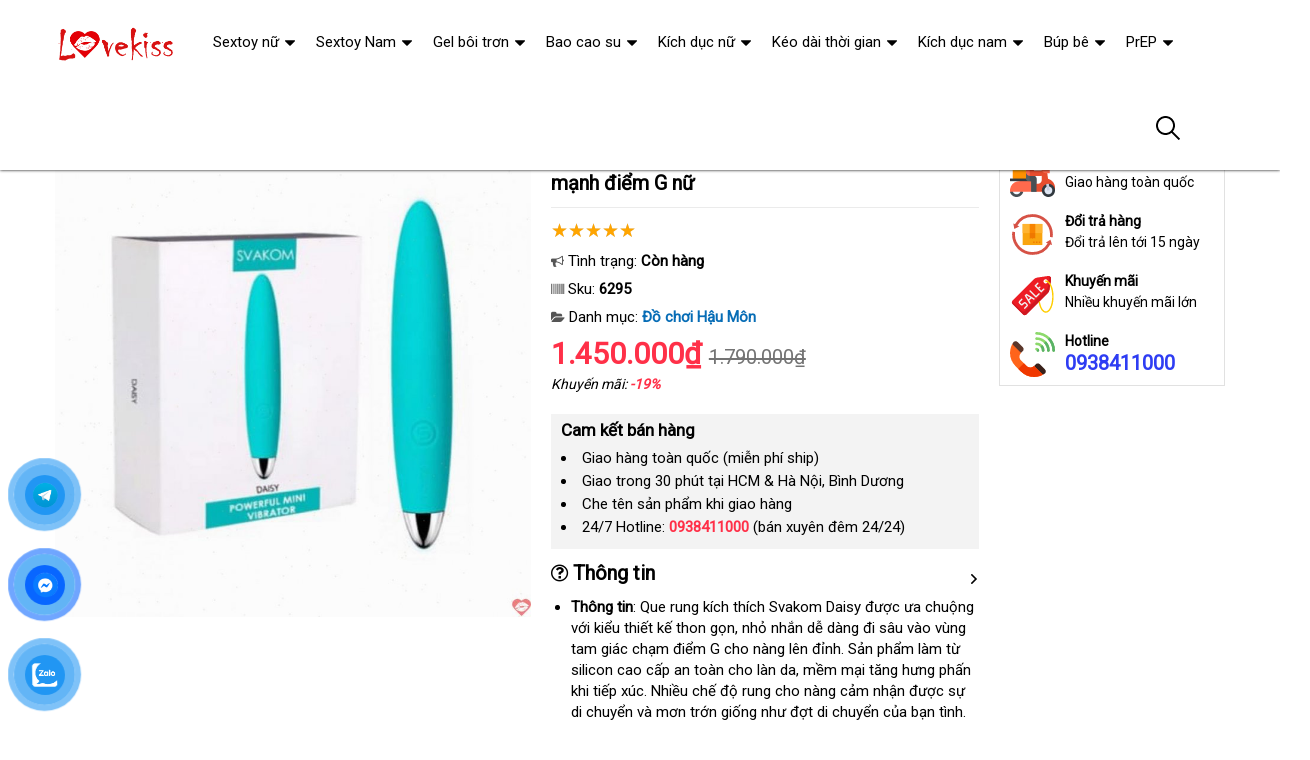

--- FILE ---
content_type: text/html; charset=UTF-8
request_url: https://sextoynguoilon.net/que-rung-nho-gon-sac-dien-rung-manh-svakom-daisy-i6295.html
body_size: 44097
content:
<!DOCTYPE html>
<html lang="vi"><head>
	<meta name="robots" content="index,follow" /> 
    <meta charset="utf-8">
	<title>Que rung Svakom Daisy nhỏ gọn sạc điện rung mạnh điểm G nữ</title>
	<meta http-equiv="X-UA-Compatible" content="IE=edge"/>
	<!---->
	<link rel="canonical" href="https://sextoynguoilon.net/que-rung-svakom-daisy-nho-gon-sac-dien-rung-manh-diem-g-nu-i6295.html"/>
		<meta name="viewport" content="width=device-width, initial-scale=1.0">
	<meta http-equiv="x-dns-prefetch-control" content="on">	
	 <link rel="preconnect dns-prefetch" href="https://www.google-analytics.com" />
    <link rel="preconnect dns-prefetch" href="https://www.googletagmanager.com"/>
    <link rel="preconnect dns-prefetch" href="https://ajax.googleapis.com"/>
    <link rel="preconnect dns-prefetch" href="https://cdnjs.cloudflare.com"/>
    <link rel="preconnect dns-prefetch" href="https://images.dmca.com"/>
    <link rel="preconnect dns-prefetch" href="https://fonts.googleapis.com"/>

		
	<meta name="description" content="Que rung Svakom Daisy nhỏ gọn, sạc điện, silicon mềm, nhiều chế độ rung, thích hợp kích thích điểm G và hậu môn, tăng hưng phấn tuyệt đỉnh." />	
	<meta name="apple-mobile-web-app-capable" content="yes"/>
	<meta name="apple-mobile-web-app-title" content="Shop Đồ Chơi Người Lớn"/>
	<meta content="Shop Đồ Chơi Người Lớn" property="og:site_name"/>
	<meta property="og:locale" content="vi_VN" />
	<meta property="og:type" content="product"/>
    <meta property="og:url" content="https://sextoynguoilon.net/que-rung-svakom-daisy-nho-gon-sac-dien-rung-manh-diem-g-nu-i6295.html"/>   
	<meta property="og:title" content="Que rung Svakom Daisy nhỏ gọn sạc điện rung mạnh điểm G nữ" /> 
	<meta property="og:description" content="Que rung Svakom Daisy nhỏ gọn, sạc điện, silicon mềm, nhiều chế độ rung, thích hợp kích thích điểm G và hậu môn, tăng hưng phấn tuyệt đỉnh." />	<meta property="og:image" content="https://sextoynguoilon.net/uploads/hinhnd/6295/dongdau/que-rung-nho-gon-sac-dien-rung-manh-svakom-daisy.jpg" />
	<meta property="og:image:width" content="1257"/><meta property="og:image:height" content="1257"/>	<meta content="vi-VN" itemprop="inLanguage"/>
	<meta name="twitter:card" content="summary">
	<meta name="twitter:url" content="https://sextoynguoilon.net/que-rung-svakom-daisy-nho-gon-sac-dien-rung-manh-diem-g-nu-i6295.html">
	<meta name="twitter:title" content="Que rung Svakom Daisy nhỏ gọn sạc điện rung mạnh điểm G nữ">
	<meta name="twitter:description" content="Que rung Svakom Daisy nhỏ gọn, sạc điện, silicon mềm, nhiều chế độ rung, thích hợp kích thích điểm G và hậu môn, tăng hưng phấn tuyệt đỉnh.">	<meta name="twitter:image" content="https://sextoynguoilon.net/uploads/hinhnd/6295/dongdau/que-rung-nho-gon-sac-dien-rung-manh-svakom-daisy.jpg" />
	<meta name="twitter:site" content="Que rung Svakom Daisy nhỏ gọn sạc điện rung mạnh điểm G nữ">
	<meta name="twitter:creator" content="Que rung Svakom Daisy nhỏ gọn sạc điện rung mạnh điểm G nữ">
	<meta name="theme-color" content="#ff3048">

		<link rel="shortcut icon" href="https://sextoynguoilon.net/images/favicon4.ico" type="image/x-icon">  

	<link rel="dns-prefetch" href="https://my-test-11.slatic.net" />
	<link rel="stylesheet" type="text/css" href="https://sextoynguoilon.net/x1css/base.css?id=10">
	<link rel="stylesheet" type="text/css" href="https://sextoynguoilon.net/x1css/style.css?id=2">
	<link rel="stylesheet" type="text/css" href="https://sextoynguoilon.net/x1css/module.css">
	<link rel="stylesheet" type="text/css" href="https://sextoynguoilon.net/x1css/article-style.css">
	<link rel="preload" href="https://fonts.googleapis.com/css?family=Roboto" as="style" onload="this.onload=null;this.rel='stylesheet'">
	<script src="https://sextoynguoilon.net/x1js/jsmain.js" type="text/javascript"></script>
	<style>
		.aajZCb{background:#fdfcd2; padding-left:10px; line-height:30px;margin-top:-9px;}.hotline a b{color:red;}
		.rte #dl_p {display: grid;grid-template-columns: max-content auto;padding: 0 8px;}#dl_p dt, #dl_p dd {border-bottom:1px solid #e7e7e7;padding:5px 8px;}
		.product-box .tag-flash span.hot-flash { position:absolute; width:1px; height:1px; overflow:hidden; clip:rect(1px,1px,1px,1px); }
		figcaption { position:absolute; width:1px; height:1px; overflow:hidden; clip:rect(1px,1px,1px,1px); }
		figure{text-align:center;margin:0 auto;}figure img{display:inline-block;max-width:100%;height:auto;}
		figure figcaption{margin-top:8px;font-size:15px;font-style:italic;text-align:center;color:#333;line-height:1.5;background:#f7f7f7;padding:6px 12px;border-radius:6px;letter-spacing:0.3px;display:block;}
	</style>
	<style>#button-contact-vr{position:fixed;bottom:0;z-index:99999}#button-contact-vr .button-contact{position:relative}#button-contact-vr .button-contact .phone-vr{position:relative;visibility:visible;background-color:transparent;width:90px;height:90px;cursor:pointer;z-index:11;-webkit-backface-visibility:hidden;-webkit-transform:translateZ(0);transition:visibility .5s;left:0;bottom:0;display:block}.phone-vr-circle-fill{width:65px;height:65px;top:12px;left:12px;position:absolute;box-shadow:0 0 0 0 #c31d1d;background-color:rgba(230,8,8,.7);border-radius:50%;border:2px solid transparent;-webkit-animation:phone-vr-circle-fill 2.3s infinite ease-in-out;animation:phone-vr-circle-fill 2.3s infinite ease-in-out;transition:all .5s;-webkit-transform-origin:50% 50%;-ms-transform-origin:50% 50%;transform-origin:50% 50%;-webkit-animuiion:zoom 1.3s infinite;animation:zoom 1.3s infinite}.phone-vr-img-circle{background-color:#e60808;width:40px;height:40px;line-height:40px;top:25px;left:25px;position:absolute;border-radius:50%;display:flex;justify-content:center;-webkit-animation:phonering-alo-circle-img-anim 1s infinite ease-in-out;animation:phone-vr-circle-fill 1s infinite ease-in-out}.phone-vr-img-circle a{display:block;line-height:37px}.phone-vr-img-circle img{max-height:25px;max-width:27px;position:absolute;top:50%;left:50%;transform:translate(-50%,-50%);-moz-transform:translate(-50%,-50%);-webkit-transform:translate(-50%,-50%);-o-transform:translate(-50%,-50%)}@-webkit-keyframes phone-vr-circle-fill{0%{-webkit-transform:rotate(0) scale(1) skew(1deg)}10%{-webkit-transform:rotate(-25deg) scale(1) skew(1deg)}20%{-webkit-transform:rotate(25deg) scale(1) skew(1deg)}30%{-webkit-transform:rotate(-25deg) scale(1) skew(1deg)}40%{-webkit-transform:rotate(25deg) scale(1) skew(1deg)}50%{-webkit-transform:rotate(0) scale(1) skew(1deg)}100%{-webkit-transform:rotate(0) scale(1) skew(1deg)}}@-webkit-keyframes zoom{0%{transform:scale(.9)}70%{transform:scale(1);box-shadow:0 0 0 15px transparent}100%{transform:scale(.9);box-shadow:0 0 0 0 transparent}}@keyframes zoom{0%{transform:scale(.9)}70%{transform:scale(1);box-shadow:0 0 0 15px transparent}100%{transform:scale(.9);box-shadow:0 0 0 0 transparent}}
	#zalo-vr .phone-vr-circle-fill{box-shadow:0 0 0 0 #2196f3;background-color:rgba(33,150,243,.7)}
	#zalo-vr .phone-vr-img-circle{background-color:#2196f3}
	#face-vr .phone-vr-circle-fill{box-shadow:0 0 0 0 #0866ff;background-color:rgba(33,150,243,.7)}
	#face-vr .phone-vr-img-circle{background-color:#0866ff}
	#gom-all-in-one #phone-vr{transition:.7s all;-moz-transition:.7s all;-webkit-transition:.7s all}#gom-all-in-one #zalo-vr{transition:1s all;-moz-transition:1s all;-webkit-transition:1s all}</style>	
	<script type="application/ld+json">
	{
	  "@context": "https://schema.org/",
	  "@type": "Product",
	  "name": "Que rung Svakom Daisy nhỏ gọn sạc điện rung mạnh điểm G nữ",
	  "image": ["https://sextoynguoilon.net/uploads/hinhnd/6295/dongdau/que-rung-nho-gon-sac-dien-rung-manh-svakom-daisy.jpg"],
	  "description": "Que rung Svakom Daisy nhỏ gọn, sạc điện, silicon mềm, nhiều chế độ rung, thích hợp kích thích điểm G và hậu môn, tăng hưng phấn tuyệt đỉnh.",
	  "sku": "6295",
	  "brand": {
		"@type": "Brand",
		"name": "Unbranded"
	  },
		  "aggregateRating": {
			"@type": "AggregateRating",
			"ratingValue": "4.9",
			"bestRating": "5",
			"ratingCount": "67"
		  }
		  	  ,
		  "offers": {
			"@type": "Offer",
			"url": "https://sextoynguoilon.net/que-rung-svakom-daisy-nho-gon-sac-dien-rung-manh-diem-g-nu-i6295.html",
			"priceCurrency": "VND",
			"price": "1450000",
			"availability": "https://schema.org/InStock",
			"itemCondition": "https://schema.org/NewCondition"
		  }
			}
	</script>
	


<script async src="https://www.googletagmanager.com/gtag/js?id=G-BF3RDNRPK7"></script>
<script>
  window.dataLayer = window.dataLayer || [];
  function gtag(){dataLayer.push(arguments);}
  gtag('js', new Date());

  gtag('config', 'G-BF3RDNRPK7');
</script>
<!-- Google tag (gtag.js) -->
<script async src="https://www.googletagmanager.com/gtag/js?id=AW-11446262042">
</script>
<script>
  window.dataLayer = window.dataLayer || [];
  function gtag(){dataLayer.push(arguments);}
  gtag('js', new Date());

  gtag('config', 'AW-11446262042');
</script></head><body><div class="backdrop__body-backdrop___1rvky"></div>
	<div class="page-body">
	<div class="hidden-md hidden-lg opacity_menu"></div>
	<div class="opacity_filter"></div>
	<div class="body_opactiy"></div>
	<div class="op_login"></div>
	<link href="https://sextoynguoilon.net/x1css/product-style.css?id=1" rel="stylesheet" type="text/css" />
<link href="https://sextoynguoilon.net/x1css/lightbox.css" rel="stylesheet" type="text/css" />
<style>.ndmota h2,.ndmota h3{font-weight:800;color:#2e7d32;margin:1.2em 0 0.3em;line-height:1.4}.ndmota h2{font-size:20px;border-bottom:2px solid #81c784;padding-bottom:4px}.ndmota h3{font-size:18px;color:#388e3c}blockquote{border-left:4px solid #f1c40f;padding:10px 20px;margin:20px 0;font-style:italic;background:#f9f9f9;color:#444}blockquote p{margin:0}
.large-image{position:relative;width:100%;aspect-ratio:1/1;background:#000;overflow:hidden}
.large-image img,.large-image video{width:100%;height:100%;object-fit:cover}
@media(max-width:767px){.large-image{aspect-ratio:1/1;max-height:360px}}
</style>
	<section class="bread-crumb">
	<div class="container">
		<div class="row">
			<div class="col-xs-12 a-left">
				<ul class="breadcrumb">					
					<li class="home"><i class="fa fa-home" aria-hidden="true"></i> <a rel="nofollow" title="Shop Đồ Chơi Người Lớn" href="https://sextoynguoilon.net/"><span class="hidden-xs">Trang chủ</span></a><span class="mr_lr"></span></li>
					<li><a rel="nofollow" href="https://sextoynguoilon.net/sextoy-nam/"><span>Sextoy Nam</span></a><span class="mr_lr"></span></li>					<li><a rel="nofollow" href="https://sextoynguoilon.net/do-choi-hau-mon/"><span>Đồ chơi Hậu Môn</span></a><span class="mr_lr"></span></li>
				</ul>
			</div>
		</div>
	</div>
</section>

<section class="product page-product">
	<div class="container">
		<div class="row">
			<div itemscope itemtype="http://schema.org/Product" class="details-product col-lg-12 col-md-12 col-sm-12 col-xs-12 margin-bottom-10">
				    <meta itemprop="name" content="Que rung Svakom Daisy nhỏ gọn sạc điện rung mạnh điểm G nữ"/>
					<meta itemprop="sku" content="6295"/>
					<meta itemprop="gtin"/>
					<meta itemprop="mpn" content="6295"/>
					<meta itemprop="brand" content="sextoynguoilon.net">
				<div class="row">
					<div class="product-detail-left product-images col-xs-12 col-sm-6 col-md-5 col-lg-5">
						<div class="rows">
							<div class="relative product-image-block ">
																<div class="large-image">

	<!-- Không có video → ảnh như cũ -->
	<a href="https://sextoynguoilon.net/uploads/hinhnd/6295/dongdau/que-rung-nho-gon-sac-dien-rung-manh-svakom-daisy.jpg?id=1758516487" class="large_image_url checkurl" data-rel="prettyPhoto[product-gallery]">
		<img itemprop="image" id="zoom_01" class="img-responsive center-block" src="https://sextoynguoilon.net/uploads/hinhnd/6295/dongdau/que-rung-nho-gon-sac-dien-rung-manh-svakom-daisy.jpg?id=1758516487">
	</a>


</div>

								
								
							</div>
						</div>
					</div>
					<div class="col-xs-12 col-sm-6 col-md-4 col-lg-5 details-pro">
						<h1 class="title-product padding-bottom-10">Que rung Svakom Daisy nhỏ gọn sạc điện rung mạnh điểm G nữ</h1>
						<div class="group-status" itemprop="aggregateRating" itemscope itemtype="http://schema.org/AggregateRating">
							<meta itemprop="ratingValue" content="4.9"/>
							<meta itemprop="reviewCount" content="67"/>
							<p ><span class="scorex s10"></span> </p>
														<p>
								<span class="a_name"><i class="fa fa-bullhorn" aria-hidden="true"></i> Tình trạng: </span> 
								<span class="text status_name availabel inventory_quantity">Còn hàng</span>
							</p>
														<p hidden>
								<span class="a_name">Thương hiệu: </span>
								<span class="text status_name"><a rel="nofollow" href="https://sextoynguoilon.net/do-choi-hau-mon/?brand=0"></a></span>
							</p>
							<p>
								<span class="a_name"><i class="fa fa-barcode" aria-hidden="true"></i> Sku: </span>
								<span class="text sku"><b>6295</b></span>
							</p>
							<p>
								<span class="a_name"><i class="fa fa-folder-open" aria-hidden="true"></i> Danh mục: </span>
								<span class="text status_name"><a rel="nofollow" href="https://sextoynguoilon.net/do-choi-hau-mon/?sort=3">Đồ chơi Hậu Môn</a></span>
							</p>
						</div>
						<div itemprop="offers" itemscope itemtype="http://schema.org/Offer" class="price-box margin-bottom-10 padding-top-5 padding-bottom-10">							
							<meta itemprop="url" content="https://sextoynguoilon.net/que-rung-svakom-daisy-nho-gon-sac-dien-rung-manh-diem-g-nu-i6295.html"/>
							<meta itemprop="price" content="1450000"/>
							<meta itemprop="priceCurrency" content="VND"/>
							<meta itemprop="priceValidUntil" content="2027-12-30"/>
							<meta itemprop="itemCondition" content="http://schema.org/NewCondition" />
							<meta itemprop="availability" content="http://schema.org/InStock" />
							<span class="special-price"><span class="price product-price">1.450.000₫</span></span>
															<span class="old-price"><del class="price product-price-old sale">1.790.000₫</del></span>
								<span class="sale-tag">Khuyến mãi: <b>-19%</b></span>
													</div>
						
											<div class="camket">
							<h5 class="title-modules"><b>Cam kết bán hàng</b></h5>
							<ul>
								<li>Giao hàng toàn quốc (miễn phí ship)</li>
								<li>Giao trong 30 phút tại HCM & Hà Nội, Bình Dương</li>
								<li>Che tên sản phẩm khi giao hàng</li>
								<li>24/7 Hotline: <b><a rel="nofollow" href="tel:0938411000"><font color="#ff3048">0938411000</font></a></b> (bán xuyên đêm 24/24)</li>							</ul>
						</div>
										<div class="product-content">
												<div id="tab-1" class="content">
							<div class="title active"><i class="fa fa-question-circle-o" aria-hidden="true"></i> Thông tin</div>
							<div itemprop="description" class="rte"><ul>
<li aria-level="1"><strong>Th&ocirc;ng tin</strong>: Que rung k&iacute;ch th&iacute;ch Svakom Daisy <span class="textview"> Lazada </span> được ưa chuộng <span class="textview"> kiểm tra </span> với kiểu thiết kế thon gọn<span class="textview"> nơi nào </span>, nhỏ nhắn dễ d&agrave;ng đi s&acirc;u v&agrave;o v&ugrave;ng tam gi&aacute;c chạm điểm G cho n&agrave;ng l&ecirc;n đỉnh<span class="textview"> facebook </span>. Sản phẩm l&agrave;m từ silicon cao cấp an to&agrave;n cho l&agrave;n da<span class="textview"> chợ </span>, mềm mại tăng hưng phấn khi tiếp x&uacute;c<span class="textview"> nước ngoài </span>. Nhiều chế độ rung cho n&agrave;ng cảm nhận <span class="textview"> hàng nhái </span> được sự di chuyển v&agrave; mơn trớn giống như đợt di chuyển <span class="textview"> nhập khẩu </span> của bạn t&igrave;nh<span class="textview"> có nên mua </span>. Nam giới hay nữ giới đều c&oacute; thể sử dụng sản phẩm n&agrave;y <span class="textview"> cửa hàng </span> để k&iacute;ch th&iacute;ch hậu m&ocirc;n v&agrave; c&aacute;c điểm nhạy cảm.</li>
<li aria-level="1"><strong>Th&agrave;nh phần</strong>: Silicon si&ecirc;u mềm&nbsp;</li>
<li aria-level="1"><strong>Đặc điểm</strong>: Thiết kế xinh xắn thu&ocirc;n d&agrave;i<span class="textview"> chất lượng </span>, t&iacute;ch hợp 3 chế độ rung<span class="textview"> lớn </span>, d&ugrave;ng sạc<span class="textview"> ở đâu tốt </span>, chống thấm nước.</li>
<li aria-level="1"><strong>C&aacute;ch d&ugrave;ng</strong>: Sau khi vệ sinh sản phẩm<span class="textview"> nội địa </span>, bấm giữ n&uacute;t nguồn <span class="textview"> chợ </span> để bật/ tắt sản phẩm sau đ&oacute; chọn chế độ rung th&iacute;ch hợp<span class="textview"> bình luận </span>. Sau khi chọn <span class="textview"> tiki </span> được chế độ rung th&iacute;ch hợp th&igrave; đưa v&agrave;o v&ugrave;ng nhạy cảm <span class="textview"> đặt mua </span> để k&iacute;ch th&iacute;ch<span class="textview"> siêu thị </span>. Sử dụng xong vệ sinh lại sản phẩm v&agrave; bảo quản<span class="textview"> hỗ trợ </span>. Lưu &yacute;: N&ecirc;n d&ugrave;ng k&egrave;m gel b&ocirc;i trơn <span class="textview"> ở đâu </span> để tạo cảm gi&aacute;c trơn mượt hơn<span class="textview"> lấy hàng </span>, mang lại kho&aacute;i cảm tốt nhất.</li>
<li aria-level="1"><strong>K&iacute;ch thước</strong>: 12.5cm x2.2cm</li>
<li aria-level="1"><strong>Quy c&aacute;ch</strong>:&nbsp;Hộp 1 c&aacute;i</li>
<li aria-level="1"><strong>Năng lượng</strong>: Pin sạc cổng USB</li>
<li aria-level="1"><strong>Thương hiệu</strong>: Svakom</li>
<li aria-level="1"><strong>Bảo quản</strong>: Nơi kh&ocirc; r&aacute;o tho&aacute;ng m&aacute;t</li>
<li aria-level="1"><strong>Hạn sử dụng</strong>: 05 năm</li>
</ul></div>
						</div>	
												<div id="tab-2" class="content content_extab hidden">
							<div class="title">Hướng dẫn mua hàng</div>
							<div class="rte"></div>
						</div>
					</div>
					</div>
										<div class="col-xs-12 col-sm-6 col-md-3 col-lg-2 hidden-sm hidden-xs side-product">
						<div class="product-policy border-solid">
													<p><img src="/images/policy_pro_1.svg" alt="Free ship"/><b>Đáp ứng</b>Giao hàng toàn quốc</p>
							<p><img src="/images/policy_pro_2.svg" alt="Đổi trả hàng"/><b>Đổi trả hàng</b>Đổi trả lên tới 15 ngày</p>
							<p><img src="/images/policy_pro_3.svg" alt="Khuyến mãi"/><b>Khuyến mãi</b>Nhiều khuyến mãi lớn</p>
													<p class="hotline"><img src="/images/policy_pro_4.svg" alt="Hotline"/><b>Hotline</b><a href="tel:0938411000">0938411000</a></p>						</div>
					</div>
									</div>
			<h4 class="title-modules"><i class="fa fa-check-circle-o" aria-hidden="true"></i> <strong>Mô tả chi tiết</strong></h4>			<div class="ndmota content-descr">
						<h2><strong><span>Giới thiệu que rung kích thích Svakom Daisy</span></strong></h2><p><span><strong>Que rung kích thích Svakom Daisy</strong> là món đồ sextoy massage kích thích&nbsp;có thiết kế dạng que thon gọn cực kỳ tiện dụng <span class="textview"> vệ sinh </span> với nhiều tính năng thông minh<span class="textview"> nội địa </span>. Cấu tạo lõi silicon<span class="textview"> lừa đảo </span>, bên ngoài vỏ nhựa ABS cao cấp an toàn khi tiếp xúc <span class="textview"> tiết kiệm </span> với làn da con người<span class="textview"> nước ngoài </span>. Chức năng <span class="textview"> ở đâu </span> để chạm vào vùng nhạy cảm<span class="textview"> tư vấn </span>, bật rung lên cảm nhận từng đợt tiếp xúc làm cho cơ thể sung sướng<span class="textview"> giá bán </span>, chạm điểm G cho nàng lên đỉnh dễ dàng<span class="textview"> phản hồi </span>, giải tỏa sinh lý.&nbsp;</span></p><p><span><img alt="Que rung Svakom Daisy nhỏ gọn sạc điện rung mạnh điểm G nữ" title="Que rung Svakom Daisy nhỏ gọn sạc điện rung mạnh điểm G nữ" src="https://thuoclendinh.com/uploads/common/que-rung-kich-thich-svakom-daisy-01_121ac038355a4341a293a010b3527b38.gif"></span></p><p><span>Sản phẩm đồ chơi người lớn này&nbsp;<span class="textview"> hàng Hiệu </span> được sạc bằng điện<span class="textview"> theo yêu cầu </span>, đầy trong 2 tiếng <span class="textview"> mới nhất </span> và sử dụng liên tục trong vòng 4 tiếng đồng hồ<span class="textview"> thống kê </span>. Daisy nhỏ gọn dễ lướt vào sâu bên trong<span class="textview"> đắt nhất </span>, trêu chọn <span class="textview"> mini </span> những phần nhạy cảm cho nàng rên lên vì sướng<span class="textview"> mua sắm </span>. Nàng <span class="textview"> mua sắm </span> có thể tiện tay chỉnh chế độ rung nhẹ <span class="textview"> Trung Quốc </span> hoặc mạnh dần <span class="textview"> Úc </span> để độ sướng tùy biến tạo ra <span class="textview"> Đài Loan </span> những trải nghiệm thú vị<span class="textview"> xuất xứ </span>, chẳng khác nào có chàng trai khỏe mạnh yêu chiều.&nbsp;</span></p><p><span><img alt="Que rung Svakom Daisy nhỏ gọn sạc điện rung mạnh điểm G nữ" title="Que rung Svakom Daisy nhỏ gọn sạc điện rung mạnh điểm G nữ" src="https://thuoclendinh.com/uploads/common/que-rung-kich-thich-svakom-daisy-02_684af1ec830d43d6a032cada04ee2ad9.jpg"></span></p><p><span>Que rung <span class="textview"> thế giới </span> có thể kích thích điểm G<span class="textview"> bảng giá </span>, đầu nhũ hoa <span class="textview"> mới nhất </span> và cả vùng hậu môn cho nàng khoái cảm tê điếng<span class="textview"> địa chỉ </span>, độc thân <span class="textview"> hướng dẫn </span> cũng chẳng có gì đáng lo khi có đồ chơi tình dục cho nữ này&nbsp;bên cạnh<span class="textview"> đắt nhất </span>. Còn nhiều chị em còn sử dụng thanh rung <span class="textview"> tham khảo </span> để massage vùng mặt<span class="textview"> báo giá </span>, vùng mắt <span class="textview"> đổi trả </span> để giảm nếp nhăn.&nbsp;</span></p><p><span><img alt="Que rung Svakom Daisy nhỏ gọn sạc điện rung mạnh điểm G nữ" title="Que rung Svakom Daisy nhỏ gọn sạc điện rung mạnh điểm G nữ" src="https://thuoclendinh.com/uploads/common/que-rung-kich-thich-svakom-daisy-03_4779fa035042494b94d9d14666d1e6ff.jpg"></span></p><p><span>Chất liệu làm nên que rung là silicon cao cấp bên trong<span class="textview"> nội địa </span>, ngoài làm bằng nhựa ABS cao cấp an toàn không lo dị ứng.&nbsp;</span></p><p><span><img alt="Que rung Svakom Daisy nhỏ gọn sạc điện rung mạnh điểm G nữ" title="Que rung Svakom Daisy nhỏ gọn sạc điện rung mạnh điểm G nữ" src="https://thuoclendinh.com/uploads/common/que-rung-kich-thich-svakom-daisy-04_71b1d90ec5374df68065507f5a7fde1e.jpg"></span></p><p><span>Phần thân bên ngoài có <span class="textview"> showroom </span> các nút bấm điều chỉnh bật nguồn <span class="textview"> xách tay </span> và rung <span class="textview"> ăn trộm </span> các cấp độ khác nhau<span class="textview"> đã qua sử dụng </span>. Tổng cộng có 3 chế độ rung từ nhẹ tới mạnh bạn <span class="textview"> đã qua sử dụng </span> có thể điều khiển qua phím thông minh có chiếu đèn led sang trọng<span class="textview"> đại lý </span>. 3 cấp độ lúc <span class="textview"> an toàn </span> thì <span class="textview"> bình luận </span> thì thầm<span class="textview"> Nhật Bản </span>, lúc dập dìu như sóng vỗ<span class="textview"> bình luận </span>, lúc như trận cuồng phong cho nàng sướng tột đỉnh.&nbsp;</span></p><p><span>Daisy có thiết kế chống nước nên nàng <span class="textview"> nội địa </span> và chàng thoải mái sử dụng trong môi trường nước<span class="textview"> địa chỉ </span>. Hết pin bạn nhớ chú ý sạc đầy <span class="textview"> gần nhất </span> để không làm gián đoạn cuộc vui.&nbsp;</span></p><p><span><img alt="Que rung Svakom Daisy nhỏ gọn sạc điện rung mạnh điểm G nữ" title="Que rung Svakom Daisy nhỏ gọn sạc điện rung mạnh điểm G nữ" src="https://thuoclendinh.com/uploads/common/que-rung-kich-thich-svakom-daisy-05_219191832d224d5b9bde02b8e14ee9e2.jpg"></span></p><h2><strong><span>Công dụng <span class="textview"> giá rẻ </span> của sản phẩm que rung kích thích Svakom Daisy&nbsp;</span></strong></h2><ul><li><p><span>Sử dụng que rung kích thích vùng nhạy cảm sung sướng<span class="textview"> Úc </span>, chạm điểm G cho nàng lên đỉnh.&nbsp;</span></p></li><li><p><span>Còn dùng <span class="textview"> bỏ sỉ </span> để kích thích nhũ hoa<span class="textview"> giá bán </span>, hột le <span class="textview"> nhận xét </span> và vùng khác cho nàng thỏa mãn bản thân<span class="textview"> khuyến mãi </span>, giải tỏa sinh lý<span class="textview"> thanh toán </span>, khỏa lấp nỗi cô đơn.&nbsp;</span></p></li><li><p><span>Mang tới trải nghiệm yêu hoàn toàn mới mẻ.&nbsp;</span></p></li></ul><h2><strong><span>Hướng dẫn sử dụng que rung kích thích Svakom Daisy&nbsp;</span></strong></h2><ul><li><p><span>Trước khi sử dụng bạn nhớ vệ sinh sản phẩm sạch <span class="textview"> quà tặng </span> sẽ <span class="textview"> đặt mua </span> với nước muối sinh lý<span class="textview"> giá rẻ </span>, lau khô <span class="textview"> tham khảo </span> với khăn mềm.</span></p></li><li><p><span>Bật máy lên sử dụng bằng nút nguồn<span class="textview"> nhập khẩu </span>, kiểm tra <span class="textview"> Lazada </span> các chế độ tùy ý sử dụng chạm vào cơ thể vùng <span class="textview"> shopee </span> mong muốn.</span></p></li><li><p><span>Thoải mái tự sướng <span class="textview"> bảng giá </span> và chiều chuộng cơ thể.</span></p></li><li><p><span>Sử dụng xong rửa sạch <span class="textview"> xách tay </span> với <span class="textview"> lắp đặt </span> với cồn y tế <span class="textview"> kiểm tra </span> hoặc nước muối sinh lý<span class="textview"> gần nhất </span>, làm khô <span class="textview"> có nên mua </span> để ráo cất cẩn thận.</span></p></li></ul><h3><strong><span>Lưu ý khi sử dụng que rung kích thích Svakom Daisy</span></strong></h3><ul><li><p><span>Không sạc pin qua đêm <span class="textview"> mini </span> để tránh sự cố nổ máy.</span></p></li><li><p><span>Tùy ý người dùng <span class="textview"> bỏ sỉ </span> có thể kết hợp thêm gel bôi trơn hay bao cao su.</span></p></li><li><p><span>Khuyến khích chỉ dùng cho bản thân <span class="textview"> Pháp </span> hoặc bạn tình không dùng <span class="textview"> Mỹ </span> với nhiều người lạ vì dễ bị viêm nhiễm.</span></p></li><li><p><span>Để xa tầm tay trẻ nhỏ.</span></p></li></ul><h2><span><strong>Tại sao nên mua que rung kích thích Svakom Daisy tại Chúng tôi?&nbsp;</strong></span></h2><p><span>Chúng tôi là đại lý chính thức <span class="textview"> theo yêu cầu </span> được SVAKOM USA ủy quyền phân phối <strong>que rung kích thích Svakom Daisy</strong> tại Việt Nam<span class="textview"> có nên mua </span>. Quý khách an tâm mua <span class="textview"> đánh giá </span> được hàng tốt<span class="textview"> nội địa </span>, có đủ nguyên hộp<span class="textview"> tốt nhất </span>, phụ kiện<span class="textview"> đổi trả </span>, có sách hướng dẫn<span class="textview"> Pháp </span>. <span class="textview"> cao cấp </span> Khi sử dụng có vấn đề gì trục trặc <span class="textview"> theo yêu cầu </span> sẽ có nhân viên hỗ trợ lập tức.&nbsp;</span></p><p><img alt="Que rung Svakom Daisy nhỏ gọn sạc điện rung mạnh điểm G nữ" title="Que rung Svakom Daisy nhỏ gọn sạc điện rung mạnh điểm G nữ" src="https://thuoclendinh.com/uploads/common/camket.jpg"></p><p><span><u><strong>Chúng tôi</strong></u> nhận vận chuyển sản phẩm tận tay<span class="textview"> giá rẻ </span>, bán <span class="textview"> giá sỉ </span> với giá tốt nhất <span class="textview"> so sánh </span> và nhiều chương trình <span class="textview"> nổi tiếng </span> ưu đãi hấp dẫn theo từng đợt cho khách hàng<span class="textview"> ở đâu tốt </span>. Bất kể lúc nào bạn cần sản phẩm chỉ cần nhấc máy là có ngay hàng chuyển tận tay <span class="textview"> bền </span> nhé.&nbsp;</span></p>						</div>
			</div>
<div class="clear"></div>
<div class="clear"></div>
<div class="col-lg-12 col-md-12 col-sm-12 col-xs-12">
	<h4 class="title-modules"><i class="fa fa-comments-o" aria-hidden="true"></i> <b>Bình luận</b></h4>
	<form method="post" action="" name="modacajoomForm1" id="modacajoomForm1">
<textarea maxlength="1000" required="required" aria-required="true" name="tieude" placeholder="Content..." id="txtEditor"></textarea>
<div class="clear"></div>
<input maxlength="15" class="large-4 margin-right-5" required="required" aria-required="true" name="phone" type="text" value="" size="30" aria-required="true" placeholder="Phone" oninput="this.value = this.value.replace(/[^0-9.]/g, '').replace(/(\..*)\./g, '$1');">
<input maxlength="50" class="large-4 margin-right-5" required="required" aria-required="true" id="author" name="hoten" type="text" value="" size="30" aria-required="true" placeholder="Name">
<input name="submit" type="submit" id="submit" class="submit" value="Submit">
<input type="hidden" value="2" name="hdnSubmit" id="hdnSubmit"/>
<input type="hidden" name="phanloai" id="phanloai" value="7" />
<input type="hidden" name="idxacdinh" id="idxacdinh" value="6295" />
<input type="hidden" value="/que-rung-nho-gon-sac-dien-rung-manh-svakom-daisy-i6295.html" name="congdungta" id="congdungta"/>
</form>
 
	<div class="infocomment">
		<div class="woocommerce-product-rating">
				<div>
		<div class="comment_ask">
		<i class="iconcom-user">n</i><strong><span>Ngọc Ngân</span></strong>
		<div class="infocom_ask">Giá rẻ, sản phẩm chất lượng, mình rất thích! </div>
		<div class="relate_infocom" data-cl="0"><span class="reply">Reply </span><b class="dot">●</b> <span class="numlike"> <i class="iconcom-like"></i> <span class="like"> Like</span> </span></div>
		</div>
		<div class="comment_reply"><i class="arrow_box"></i><div class="comment_ask"><div class="avt-qtv"><i class="iconcom-avactv"></i></div><strong>Cẩm Tú</strong><b class="qtv">Admin</b>
		<div class="infocom_ask">
		<div class="conticon">
		<div class="cmtcontent"><p>Dạ, cảm ơn Chị đã phải hồi, hệ thống luôn lựa chọn những sản phẩm tốt nhất để giúp khách hàng mua được hàng tốt.</p></div>
		</div></div><div class="clr">
		</div></div>
		</div>
		</div>
				<div>
		<div class="comment_ask">
		<i class="iconcom-user">t</i><strong><span>Thanh Hải</span></strong>
		<div class="infocom_ask">Có ship hàng toàn quốc không nhỉ? </div>
		<div class="relate_infocom" data-cl="0"><span class="reply">Reply </span><b class="dot">●</b> <span class="numlike"> <i class="iconcom-like"></i> <span class="like"> Like</span> </span></div>
		</div>
		<div class="comment_reply"><i class="arrow_box"></i><div class="comment_ask"><div class="avt-qtv"><i class="iconcom-avactv"></i></div><strong>Cẩm Tú</strong><b class="qtv">Admin</b>
		<div class="infocom_ask">
		<div class="conticon">
		<div class="cmtcontent"><p>Có nhé, Anh yên tâm đặt hàng online ạ, nhận được hàng mới thanh toán tiền. Ngoài ra được đổi/trả hàng miễn phí trong 7 - 15 ngày</p></div>
		</div></div><div class="clr">
		</div></div>
		</div>
		</div>
				<div>
		<div class="comment_ask">
		<i class="iconcom-user">t</i><strong><span>Trâm Anh</span></strong>
		<div class="infocom_ask">Chất lượng tốt, sẽ giới thiệu cho bạn bè. </div>
		<div class="relate_infocom" data-cl="0"><span class="reply">Reply </span><b class="dot">●</b> <span class="numlike"> <i class="iconcom-like"></i> <span class="like"> Like</span> </span></div>
		</div>
		<div class="comment_reply"><i class="arrow_box"></i><div class="comment_ask"><div class="avt-qtv"><i class="iconcom-avactv"></i></div><strong>Cẩm Tú</strong><b class="qtv">Admin</b>
		<div class="infocom_ask">
		<div class="conticon">
		<div class="cmtcontent"><p>Thanks Chị, website bên em luôn cập nhật những sản phẩm bán chạy nhất đề xuất cho người mua nên rất uy tín.</p></div>
		</div></div><div class="clr">
		</div></div>
		</div>
		</div>
				<div>
		<div class="comment_ask">
		<i class="iconcom-user">m</i><strong><span>Mỹ Duyên</span></strong>
		<div class="infocom_ask">Tuyệt vời, mới đặt hàng hôm qua mà hôm nay đã nhận được hàng. </div>
		<div class="relate_infocom" data-cl="0"><span class="reply">Reply </span><b class="dot">●</b> <span class="numlike"> <i class="iconcom-like"></i> <span class="like"> Like</span> </span></div>
		</div>
		<div class="comment_reply"><i class="arrow_box"></i><div class="comment_ask"><div class="avt-qtv"><i class="iconcom-avactv"></i></div><strong>Cẩm Tú</strong><b class="qtv">Admin</b>
		<div class="infocom_ask">
		<div class="conticon">
		<div class="cmtcontent"><p>Dạ, tùy vào từng khu vực xa hay gần, nhưng thường không quá 2 ngày là nhận được hàng</p></div>
		</div></div><div class="clr">
		</div></div>
		</div>
		</div>
				<div>
		<div class="comment_ask">
		<i class="iconcom-user">p</i><strong><span>Phương Linh</span></strong>
		<div class="infocom_ask">Có nhiều sản phẩm để lựa chọn, giá tốt!</div>
		<div class="relate_infocom" data-cl="0"><span class="reply">Reply </span><b class="dot">●</b> <span class="numlike"> <i class="iconcom-like"></i> <span class="like"> Like</span> </span></div>
		</div>
		<div class="comment_reply"><i class="arrow_box"></i><div class="comment_ask"><div class="avt-qtv"><i class="iconcom-avactv"></i></div><strong>Cẩm Tú</strong><b class="qtv">Admin</b>
		<div class="infocom_ask">
		<div class="conticon">
		<div class="cmtcontent"><p>Cảm ơn bạn, đừng quên thường xuyên ghé thăm website để xem những sản phẩm mới nhất nhé.</p></div>
		</div></div><div class="clr">
		</div></div>
		</div>
		</div>
				</div>
	</div>
	</div>
<br>
		<div class="splquan">
		
				<section class="awe-section-0">	
		<section class="section-product-mini">
		<div class="container">
		<div class="title-module">
			<h2 class="col-md-5 col-sm-8"><a rel="nofollow" href="https://sextoynguoilon.net/do-choi-hau-mon/?sort=3">Đồ chơi Hậu Môn</a></h2>
			<a rel="nofollow" href="https://sextoynguoilon.net/do-choi-hau-mon/?sort=3" class="view-all hidden-xs">XEM TẤT CẢ</a>
		</div>
		<section class="products-view products-view-grid margin-bottom-50 collection_reponsive">
<div class="row">
<div class="col-xs-6 col-sm-4 col-md-4 col-lg-3 product-col">
	<div class="item_product_main">
		<div class="product-box product-item-main">
	<div class="tag-flash">
		<span class="sale-flash">-57%</span>		<span class="hot-flash">Hot</span>		<span class="new-flash">5 <i class="fa fa-star" aria-hidden="true"></i></span>	</div>
	<div class="product-thumbnail">
		<a rel="nofollow" class="image_thumb" href="https://sextoynguoilon.net/duoi-cao-inox-gan-hau-mon-trai-nghiem-tinh-duc-doc-dao-moi-la-i6284.html" title="Đuôi cáo inox gắn hậu môn trải nghiệm tình dục độc đáo mới lạ">
			<picture>
				<source media="(max-width: 1599px)" data-lazyload3="https://sextoynguoilon.net/uploads/hinhnd/6284/dongdau/duoi-cao-inox-gan-hau-mon.jpg?id=1758511167" srcset="[data-uri]">
				<img src="[data-uri]" data-lazyload="https://sextoynguoilon.net/uploads/hinhnd/6284/dongdau/duoi-cao-inox-gan-hau-mon.jpg?id=1758511167" alt="Đuôi cáo inox gắn hậu môn trải nghiệm tình dục độc đáo mới lạ ">
			</picture>
		</a>
	</div>
	<div class="product-info product-bottom">
		<h3 class="product-name line-clamp-2"><a href="https://sextoynguoilon.net/duoi-cao-inox-gan-hau-mon-trai-nghiem-tinh-duc-doc-dao-moi-la-i6284.html" title="Đuôi cáo inox gắn hậu môn trải nghiệm tình dục độc đáo mới lạ">Đuôi cáo inox gắn hậu môn trải nghiệm tình dục độc đáo mới lạ</a></h3>
		<div class="product-item-price price-box">
			<span class="product-price special-price">200.000₫</span>
			<span class="product-price old-price">463.000₫</span>		</div>
		<div class="rating"><span class="scorex s10"></span> <i>(499)</i></div>
	</div>
</div>	
	</div>
</div>		
<div class="col-xs-6 col-sm-4 col-md-4 col-lg-3 product-col">
	<div class="item_product_main">
		<div class="product-box product-item-main">
	<div class="tag-flash">
		<span class="sale-flash">-14%</span>				<span class="new-flash">4.7 <i class="fa fa-star" aria-hidden="true"></i></span>	</div>
	<div class="product-thumbnail">
		<a rel="nofollow" class="image_thumb" href="https://sextoynguoilon.net/phich-inox-cam-hau-mon-dinh-da-size-nho-28cm-tang-khoai-cam-de-dung-i8975.html" title="Phích inox cắm hậu môn đính đá size nhỏ 2.8cm tăng khoái cảm dễ dùng">
			<picture>
				<source media="(max-width: 1599px)" data-lazyload3="https://sextoynguoilon.net/uploads/hinhnd/8975/dongdau/phich-inox-cam-hau-mon-butt-plugs-mau-bac-dinh-da-size-nho-28cm.jpg?id=1758511167" srcset="[data-uri]">
				<img src="[data-uri]" data-lazyload="https://sextoynguoilon.net/uploads/hinhnd/8975/dongdau/phich-inox-cam-hau-mon-butt-plugs-mau-bac-dinh-da-size-nho-28cm.jpg?id=1758511167" alt="Phích inox cắm hậu môn đính đá size nhỏ 2.8cm tăng khoái cảm dễ dùng ">
			</picture>
		</a>
	</div>
	<div class="product-info product-bottom">
		<h3 class="product-name line-clamp-2"><a href="https://sextoynguoilon.net/phich-inox-cam-hau-mon-dinh-da-size-nho-28cm-tang-khoai-cam-de-dung-i8975.html" title="Phích inox cắm hậu môn đính đá size nhỏ 2.8cm tăng khoái cảm dễ dùng">Phích inox cắm hậu môn đính đá size nhỏ 2.8cm tăng khoái cảm dễ dùng</a></h3>
		<div class="product-item-price price-box">
			<span class="product-price special-price">250.000₫</span>
			<span class="product-price old-price">290.000₫</span>		</div>
		<div class="rating"><span class="scorex s9"></span> <i>(311)</i></div>
	</div>
</div>	
	</div>
</div>		
<div class="col-xs-6 col-sm-4 col-md-4 col-lg-3 product-col">
	<div class="item_product_main">
		<div class="product-box product-item-main">
	<div class="tag-flash">
		<span class="sale-flash">-87%</span>				<span class="new-flash">5 <i class="fa fa-star" aria-hidden="true"></i></span>	</div>
	<div class="product-thumbnail">
		<a rel="nofollow" class="image_thumb" href="https://sextoynguoilon.net/duoi-cao-silicon-cosplay-rung-dieu-khien-tu-xa-da-mau-i8550.html" title="Đuôi cáo silicon cosplay rung điều khiển từ xa đa màu">
			<picture>
				<source media="(max-width: 1599px)" data-lazyload3="https://sextoynguoilon.net/uploads/hinhnd/8550/dongdau/duoi-cao-silicon-cosplay-co-rung-dieu-khien-tu-xa-duoi-chon-cam-hau-mon.jpg?id=1758511167" srcset="[data-uri]">
				<img src="[data-uri]" data-lazyload="https://sextoynguoilon.net/uploads/hinhnd/8550/dongdau/duoi-cao-silicon-cosplay-co-rung-dieu-khien-tu-xa-duoi-chon-cam-hau-mon.jpg?id=1758511167" alt="Đuôi cáo silicon cosplay rung điều khiển từ xa đa màu ">
			</picture>
		</a>
	</div>
	<div class="product-info product-bottom">
		<h3 class="product-name line-clamp-2"><a href="https://sextoynguoilon.net/duoi-cao-silicon-cosplay-rung-dieu-khien-tu-xa-da-mau-i8550.html" title="Đuôi cáo silicon cosplay rung điều khiển từ xa đa màu">Đuôi cáo silicon cosplay rung điều khiển từ xa đa màu</a></h3>
		<div class="product-item-price price-box">
			<span class="product-price special-price">650.000₫</span>
			<span class="product-price old-price">5.000.000₫</span>		</div>
		<div class="rating"><span class="scorex s10"></span> <i>(302)</i></div>
	</div>
</div>	
	</div>
</div>		
<div class="col-xs-6 col-sm-4 col-md-4 col-lg-3 product-col">
	<div class="item_product_main">
		<div class="product-box product-item-main">
	<div class="tag-flash">
		<span class="sale-flash">-13%</span>		<span class="hot-flash">Hot</span>		<span class="new-flash">4.9 <i class="fa fa-star" aria-hidden="true"></i></span>	</div>
	<div class="product-thumbnail">
		<a rel="nofollow" class="image_thumb" href="https://sextoynguoilon.net/que-rung-hau-mon-blade-chong-nuoc-rung-manh-15cm-an-toan-i6282.html" title="Que rung hậu môn Blade chống nước rung mạnh 15cm an toàn">
			<picture>
				<source media="(max-width: 1599px)" data-lazyload3="https://sextoynguoilon.net/uploads/hinhnd/6282/dongdau/que-rung-hau-mon-chong-nuoc-rung-manh-15cm-blade.jpg?id=1758511167" srcset="[data-uri]">
				<img src="[data-uri]" data-lazyload="https://sextoynguoilon.net/uploads/hinhnd/6282/dongdau/que-rung-hau-mon-chong-nuoc-rung-manh-15cm-blade.jpg?id=1758511167" alt="Que rung hậu môn Blade chống nước rung mạnh 15cm an toàn ">
			</picture>
		</a>
	</div>
	<div class="product-info product-bottom">
		<h3 class="product-name line-clamp-2"><a href="https://sextoynguoilon.net/que-rung-hau-mon-blade-chong-nuoc-rung-manh-15cm-an-toan-i6282.html" title="Que rung hậu môn Blade chống nước rung mạnh 15cm an toàn">Que rung hậu môn Blade chống nước rung mạnh 15cm an toàn</a></h3>
		<div class="product-item-price price-box">
			<span class="product-price special-price">330.000₫</span>
			<span class="product-price old-price">379.000₫</span>		</div>
		<div class="rating"><span class="scorex s9"></span> <i>(190)</i></div>
	</div>
</div>	
	</div>
</div>		
<div class="col-xs-6 col-sm-4 col-md-4 col-lg-3 product-col">
	<div class="item_product_main">
		<div class="product-box product-item-main">
	<div class="tag-flash">
		<span class="sale-flash">-26%</span>				<span class="new-flash">5 <i class="fa fa-star" aria-hidden="true"></i></span>	</div>
	<div class="product-thumbnail">
		<a rel="nofollow" class="image_thumb" href="https://sextoynguoilon.net/que-rung-hau-mon-distortion-baile-6-che-do-massage-kich-thich-manh-me-i7951.html" title="Que rung hậu môn Distortion Baile 6 chế độ massage kích thích mạnh mẽ">
			<picture>
				<source media="(max-width: 1599px)" data-lazyload3="https://sextoynguoilon.net/uploads/hinhnd/7951/dongdau/que-rung-hau-mon-dang-chuoi-distortion-baile-6-che-do-massage-kich-thich.jpg?id=1758511167" srcset="[data-uri]">
				<img src="[data-uri]" data-lazyload="https://sextoynguoilon.net/uploads/hinhnd/7951/dongdau/que-rung-hau-mon-dang-chuoi-distortion-baile-6-che-do-massage-kich-thich.jpg?id=1758511167" alt="Que rung hậu môn Distortion Baile 6 chế độ massage kích thích mạnh mẽ ">
			</picture>
		</a>
	</div>
	<div class="product-info product-bottom">
		<h3 class="product-name line-clamp-2"><a href="https://sextoynguoilon.net/que-rung-hau-mon-distortion-baile-6-che-do-massage-kich-thich-manh-me-i7951.html" title="Que rung hậu môn Distortion Baile 6 chế độ massage kích thích mạnh mẽ">Que rung hậu môn Distortion Baile 6 chế độ massage kích thích mạnh mẽ</a></h3>
		<div class="product-item-price price-box">
			<span class="product-price special-price">500.000₫</span>
			<span class="product-price old-price">675.000₫</span>		</div>
		<div class="rating"><span class="scorex s10"></span> <i>(142)</i></div>
	</div>
</div>	
	</div>
</div>		
<div class="col-xs-6 col-sm-4 col-md-4 col-lg-3 product-col">
	<div class="item_product_main">
		<div class="product-box product-item-main">
	<div class="tag-flash">
		<span class="sale-flash">-20%</span>				<span class="new-flash">5 <i class="fa fa-star" aria-hidden="true"></i></span>	</div>
	<div class="product-thumbnail">
		<a rel="nofollow" class="image_thumb" href="https://sextoynguoilon.net/may-rung-hau-mon-yunman-remote-rung-thut-kich-thich-day-than-kinh-em-ai-i8154.html" title="Máy rung hậu môn Yunman remote rung thụt kích thích dây thần kinh êm ái">
			<picture>
				<source media="(max-width: 1599px)" data-lazyload3="https://sextoynguoilon.net/uploads/hinhnd/8154/dongdau/may-rung-hau-mon-yunman-scalable-analplug-rung-thut-kich-thich-dieu-khien-remote.jpg?id=1758511167" srcset="[data-uri]">
				<img src="[data-uri]" data-lazyload="https://sextoynguoilon.net/uploads/hinhnd/8154/dongdau/may-rung-hau-mon-yunman-scalable-analplug-rung-thut-kich-thich-dieu-khien-remote.jpg?id=1758511167" alt="Máy rung hậu môn Yunman remote rung thụt kích thích dây thần kinh êm ái ">
			</picture>
		</a>
	</div>
	<div class="product-info product-bottom">
		<h3 class="product-name line-clamp-2"><a href="https://sextoynguoilon.net/may-rung-hau-mon-yunman-remote-rung-thut-kich-thich-day-than-kinh-em-ai-i8154.html" title="Máy rung hậu môn Yunman remote rung thụt kích thích dây thần kinh êm ái">Máy rung hậu môn Yunman remote rung thụt kích thích dây thần kinh êm ái</a></h3>
		<div class="product-item-price price-box">
			<span class="product-price special-price">990.000₫</span>
			<span class="product-price old-price">1.237.000₫</span>		</div>
		<div class="rating"><span class="scorex s10"></span> <i>(140)</i></div>
	</div>
</div>	
	</div>
</div>		
<div class="col-xs-6 col-sm-4 col-md-4 col-lg-3 product-col">
	<div class="item_product_main">
		<div class="product-box product-item-main">
	<div class="tag-flash">
		<span class="sale-flash">-19%</span>				<span class="new-flash">5 <i class="fa fa-star" aria-hidden="true"></i></span>	</div>
	<div class="product-thumbnail">
		<a rel="nofollow" class="image_thumb" href="https://sextoynguoilon.net/phich-cam-hau-mon-love-spouse-bluetooth-dieu-khien-tu-xa-app-i8505.html" title="Phích cắm hậu môn Love Spouse bluetooth điều khiển từ xa app">
			<picture>
				<source media="(max-width: 1599px)" data-lazyload3="https://sextoynguoilon.net/uploads/hinhnd/8505/dongdau/phich-cam-hau-mon-love-spouse-ket-noi-bluetooth-dieu-khien-tu-xa-qua-app.jpg?id=1758511167" srcset="[data-uri]">
				<img src="[data-uri]" data-lazyload="https://sextoynguoilon.net/uploads/hinhnd/8505/dongdau/phich-cam-hau-mon-love-spouse-ket-noi-bluetooth-dieu-khien-tu-xa-qua-app.jpg?id=1758511167" alt="Phích cắm hậu môn Love Spouse bluetooth điều khiển từ xa app ">
			</picture>
		</a>
	</div>
	<div class="product-info product-bottom">
		<h3 class="product-name line-clamp-2"><a href="https://sextoynguoilon.net/phich-cam-hau-mon-love-spouse-bluetooth-dieu-khien-tu-xa-app-i8505.html" title="Phích cắm hậu môn Love Spouse bluetooth điều khiển từ xa app">Phích cắm hậu môn Love Spouse bluetooth điều khiển từ xa app</a></h3>
		<div class="product-item-price price-box">
			<span class="product-price special-price">798.000₫</span>
			<span class="product-price old-price">985.000₫</span>		</div>
		<div class="rating"><span class="scorex s10"></span> <i>(140)</i></div>
	</div>
</div>	
	</div>
</div>		
<div class="col-xs-6 col-sm-4 col-md-4 col-lg-3 product-col">
	<div class="item_product_main">
		<div class="product-box product-item-main">
	<div class="tag-flash">
		<span class="sale-flash">-19%</span>				<span class="new-flash">3.9 <i class="fa fa-star" aria-hidden="true"></i></span>	</div>
	<div class="product-thumbnail">
		<a rel="nofollow" class="image_thumb" href="https://sextoynguoilon.net/que-rung-hau-mon-wodotoys-10-che-do-pin-cuc-ao-gay-sextoy-cao-cap-i9186.html" title="Que rung hậu môn WoDoToys 10 chế độ pin cúc áo gay sextoy cao cấp">
			<picture>
				<source media="(max-width: 1599px)" data-lazyload3="https://sextoynguoilon.net/uploads/hinhnd/9186/dongdau/que-rung-hau-mon-anal-plug-wodotoys-do-choi-tinh-duc-cho-gay-10-che-do.jpg?id=1758511167" srcset="[data-uri]">
				<img src="[data-uri]" data-lazyload="https://sextoynguoilon.net/uploads/hinhnd/9186/dongdau/que-rung-hau-mon-anal-plug-wodotoys-do-choi-tinh-duc-cho-gay-10-che-do.jpg?id=1758511167" alt="Que rung hậu môn WoDoToys 10 chế độ pin cúc áo gay sextoy cao cấp ">
			</picture>
		</a>
	</div>
	<div class="product-info product-bottom">
		<h3 class="product-name line-clamp-2"><a href="https://sextoynguoilon.net/que-rung-hau-mon-wodotoys-10-che-do-pin-cuc-ao-gay-sextoy-cao-cap-i9186.html" title="Que rung hậu môn WoDoToys 10 chế độ pin cúc áo gay sextoy cao cấp">Que rung hậu môn WoDoToys 10 chế độ pin cúc áo gay sextoy cao cấp</a></h3>
		<div class="product-item-price price-box">
			<span class="product-price special-price">490.000₫</span>
			<span class="product-price old-price">604.000₫</span>		</div>
		<div class="rating"><span class="scorex s7"></span> <i>(138)</i></div>
	</div>
</div>	
	</div>
</div>		
<div class="col-xs-6 col-sm-4 col-md-4 col-lg-3 product-col">
	<div class="item_product_main">
		<div class="product-box product-item-main">
	<div class="tag-flash">
		<span class="sale-flash">-34%</span>				<span class="new-flash">5 <i class="fa fa-star" aria-hidden="true"></i></span>	</div>
	<div class="product-thumbnail">
		<a rel="nofollow" class="image_thumb" href="https://sextoynguoilon.net/que-rung-hau-mon-hoa-hong-chuoi-dieu-khien-tu-xa-kich-thich-da-diem-i8571.html" title="Que rung hậu môn hoa hồng chuỗi điều khiển từ xa kích thích đa điểm">
			<picture>
				<source media="(max-width: 1599px)" data-lazyload3="https://sextoynguoilon.net/uploads/hinhnd/8571/dongdau/que-rung-hau-mon-hoa-hong-phich-cam-dang-chuoi-co-dieu-khien-tu-xa.jpg?id=1758511167" srcset="[data-uri]">
				<img src="[data-uri]" data-lazyload="https://sextoynguoilon.net/uploads/hinhnd/8571/dongdau/que-rung-hau-mon-hoa-hong-phich-cam-dang-chuoi-co-dieu-khien-tu-xa.jpg?id=1758511167" alt="Que rung hậu môn hoa hồng chuỗi điều khiển từ xa kích thích đa điểm ">
			</picture>
		</a>
	</div>
	<div class="product-info product-bottom">
		<h3 class="product-name line-clamp-2"><a href="https://sextoynguoilon.net/que-rung-hau-mon-hoa-hong-chuoi-dieu-khien-tu-xa-kich-thich-da-diem-i8571.html" title="Que rung hậu môn hoa hồng chuỗi điều khiển từ xa kích thích đa điểm">Que rung hậu môn hoa hồng chuỗi điều khiển từ xa kích thích đa điểm</a></h3>
		<div class="product-item-price price-box">
			<span class="product-price special-price">990.000₫</span>
			<span class="product-price old-price">1.500.000₫</span>		</div>
		<div class="rating"><span class="scorex s10"></span> <i>(137)</i></div>
	</div>
</div>	
	</div>
</div>		
<div class="col-xs-6 col-sm-4 col-md-4 col-lg-3 product-col">
	<div class="item_product_main">
		<div class="product-box product-item-main">
	<div class="tag-flash">
		<span class="sale-flash">-57%</span>		<span class="hot-flash">Hot</span>		<span class="new-flash">3 <i class="fa fa-star" aria-hidden="true"></i></span>	</div>
	<div class="product-thumbnail">
		<a rel="nofollow" class="image_thumb" href="https://sextoynguoilon.net/que-rung-kich-thich-hau-mon-yeain-spot-teaser-10-che-do-rung-pin-tien-dung-nho-i6285.html" title="Que rung kích thích hậu môn Yeain Spot Teaser 10 chế độ rung pin tiện dụng nhỏ">
			<picture>
				<source media="(max-width: 1599px)" data-lazyload3="https://sextoynguoilon.net/uploads/hinhnd/6285/dongdau/que-rung-kich-thich-hau-mon-10-che-do-rung-dung-pin-yeain-spot-teaser.jpg?id=1758511167" srcset="[data-uri]">
				<img src="[data-uri]" data-lazyload="https://sextoynguoilon.net/uploads/hinhnd/6285/dongdau/que-rung-kich-thich-hau-mon-10-che-do-rung-dung-pin-yeain-spot-teaser.jpg?id=1758511167" alt="Que rung kích thích hậu môn Yeain Spot Teaser 10 chế độ rung pin tiện dụng nhỏ ">
			</picture>
		</a>
	</div>
	<div class="product-info product-bottom">
		<h3 class="product-name line-clamp-2"><a href="https://sextoynguoilon.net/que-rung-kich-thich-hau-mon-yeain-spot-teaser-10-che-do-rung-pin-tien-dung-nho-i6285.html" title="Que rung kích thích hậu môn Yeain Spot Teaser 10 chế độ rung pin tiện dụng nhỏ">Que rung kích thích hậu môn Yeain Spot Teaser 10 chế độ rung pin tiện dụng nhỏ</a></h3>
		<div class="product-item-price price-box">
			<span class="product-price special-price">490.000₫</span>
			<span class="product-price old-price">1.139.000₫</span>		</div>
		<div class="rating"><span class="scorex s6"></span> <i>(115)</i></div>
	</div>
</div>	
	</div>
</div>		
<div class="col-xs-6 col-sm-4 col-md-4 col-lg-3 product-col">
	<div class="item_product_main">
		<div class="product-box product-item-main">
	<div class="tag-flash">
		<span class="sale-flash">-43%</span>		<span class="hot-flash">Hot</span>		<span class="new-flash">5 <i class="fa fa-star" aria-hidden="true"></i></span>	</div>
	<div class="product-thumbnail">
		<a rel="nofollow" class="image_thumb" href="https://sextoynguoilon.net/que-rung-kich-thich-hau-mon-12-che-do-rung-dieu-khien-tu-xa-i6289.html" title="Que rung kích thích hậu môn 12 chế độ rung điều khiển từ xa">
			<picture>
				<source media="(max-width: 1599px)" data-lazyload3="https://sextoynguoilon.net/uploads/hinhnd/6289/dongdau/que-rung-kich-thich-hau-mon-12-che-do-rung-dieu-khien-tu-xa-dung-sac-pretty-love-remote.jpg?id=1758511167" srcset="[data-uri]">
				<img src="[data-uri]" data-lazyload="https://sextoynguoilon.net/uploads/hinhnd/6289/dongdau/que-rung-kich-thich-hau-mon-12-che-do-rung-dieu-khien-tu-xa-dung-sac-pretty-love-remote.jpg?id=1758511167" alt="Que rung kích thích hậu môn 12 chế độ rung điều khiển từ xa ">
			</picture>
		</a>
	</div>
	<div class="product-info product-bottom">
		<h3 class="product-name line-clamp-2"><a href="https://sextoynguoilon.net/que-rung-kich-thich-hau-mon-12-che-do-rung-dieu-khien-tu-xa-i6289.html" title="Que rung kích thích hậu môn 12 chế độ rung điều khiển từ xa">Que rung kích thích hậu môn 12 chế độ rung điều khiển từ xa</a></h3>
		<div class="product-item-price price-box">
			<span class="product-price special-price">850.000₫</span>
			<span class="product-price old-price">1.491.000₫</span>		</div>
		<div class="rating"><span class="scorex s10"></span> <i>(82)</i></div>
	</div>
</div>	
	</div>
</div>		
<div class="col-xs-6 col-sm-4 col-md-4 col-lg-3 product-col">
	<div class="item_product_main">
		<div class="product-box product-item-main">
	<div class="tag-flash">
		<span class="sale-flash">-22%</span>				<span class="new-flash">5 <i class="fa fa-star" aria-hidden="true"></i></span>	</div>
	<div class="product-thumbnail">
		<a rel="nofollow" class="image_thumb" href="https://sextoynguoilon.net/may-massage-hau-mon-we-love-ngon-tay-rung-dieu-khien-xa-tien-loi-i8495.html" title="Máy massage hậu môn We Love ngón tay rung điều khiển xa tiện lợi">
			<picture>
				<source media="(max-width: 1599px)" data-lazyload3="https://sextoynguoilon.net/uploads/hinhnd/8495/dongdau/may-massage-kich-thich-hau-mon-we-love-hinh-ngon-tay-rung-dieu-khien-tu-xa.jpg?id=1758511167" srcset="[data-uri]">
				<img src="[data-uri]" data-lazyload="https://sextoynguoilon.net/uploads/hinhnd/8495/dongdau/may-massage-kich-thich-hau-mon-we-love-hinh-ngon-tay-rung-dieu-khien-tu-xa.jpg?id=1758511167" alt="Máy massage hậu môn We Love ngón tay rung điều khiển xa tiện lợi ">
			</picture>
		</a>
	</div>
	<div class="product-info product-bottom">
		<h3 class="product-name line-clamp-2"><a href="https://sextoynguoilon.net/may-massage-hau-mon-we-love-ngon-tay-rung-dieu-khien-xa-tien-loi-i8495.html" title="Máy massage hậu môn We Love ngón tay rung điều khiển xa tiện lợi">Máy massage hậu môn We Love ngón tay rung điều khiển xa tiện lợi</a></h3>
		<div class="product-item-price price-box">
			<span class="product-price special-price">880.000₫</span>
			<span class="product-price old-price">1.128.000₫</span>		</div>
		<div class="rating"><span class="scorex s10"></span> <i>(75)</i></div>
	</div>
</div>	
	</div>
</div>		
<div class="col-xs-6 col-sm-4 col-md-4 col-lg-3 product-col">
	<div class="item_product_main">
		<div class="product-box product-item-main">
	<div class="tag-flash">
		<span class="sale-flash">-38%</span>				<span class="new-flash">4.5 <i class="fa fa-star" aria-hidden="true"></i></span>	</div>
	<div class="product-thumbnail">
		<a rel="nofollow" class="image_thumb" href="https://sextoynguoilon.net/duoi-tho-gan-hau-mon-phich-cam-butt-plug-kich-thich-nhi-cuc-dinh-i9050.html" title="Đuôi thỏ gắn hậu môn phích cắm butt plug kích thích nhị cực đỉnh">
			<picture>
				<source media="(max-width: 1599px)" data-lazyload3="https://sextoynguoilon.net/uploads/hinhnd/9050/dongdau/duoi-tho-gan-hau-mon-quyen-ru-phich-cam-butt-plug-kich-thich-lo-nhi.jpg?id=1758511167" srcset="[data-uri]">
				<img src="[data-uri]" data-lazyload="https://sextoynguoilon.net/uploads/hinhnd/9050/dongdau/duoi-tho-gan-hau-mon-quyen-ru-phich-cam-butt-plug-kich-thich-lo-nhi.jpg?id=1758511167" alt="Đuôi thỏ gắn hậu môn phích cắm butt plug kích thích nhị cực đỉnh ">
			</picture>
		</a>
	</div>
	<div class="product-info product-bottom">
		<h3 class="product-name line-clamp-2"><a href="https://sextoynguoilon.net/duoi-tho-gan-hau-mon-phich-cam-butt-plug-kich-thich-nhi-cuc-dinh-i9050.html" title="Đuôi thỏ gắn hậu môn phích cắm butt plug kích thích nhị cực đỉnh">Đuôi thỏ gắn hậu môn phích cắm butt plug kích thích nhị cực đỉnh</a></h3>
		<div class="product-item-price price-box">
			<span class="product-price special-price">350.000₫</span>
			<span class="product-price old-price">564.000₫</span>		</div>
		<div class="rating"><span class="scorex s9"></span> <i>(73)</i></div>
	</div>
</div>	
	</div>
</div>		
<div class="col-xs-6 col-sm-4 col-md-4 col-lg-3 product-col">
	<div class="item_product_main">
		<div class="product-box product-item-main">
	<div class="tag-flash">
		<span class="sale-flash">-33%</span>				<span class="new-flash">4.5 <i class="fa fa-star" aria-hidden="true"></i></span>	</div>
	<div class="product-thumbnail">
		<a rel="nofollow" class="image_thumb" href="https://sextoynguoilon.net/que-rung-hau-mon-xoan-oc-yeain-tamponade-12-che-do-rung-cuc-manh-i9187.html" title="Que rung hậu môn xoắn ốc Yeain tamponade 12 chế độ rung cực mạnh">
			<picture>
				<source media="(max-width: 1599px)" data-lazyload3="https://sextoynguoilon.net/uploads/hinhnd/9187/dongdau/que-rung-hau-mon-xoan-oc-yeain-anal-tamponade-12-che-do-rung-cuc-manh.jpg?id=1758511167" srcset="[data-uri]">
				<img src="[data-uri]" data-lazyload="https://sextoynguoilon.net/uploads/hinhnd/9187/dongdau/que-rung-hau-mon-xoan-oc-yeain-anal-tamponade-12-che-do-rung-cuc-manh.jpg?id=1758511167" alt="Que rung hậu môn xoắn ốc Yeain tamponade 12 chế độ rung cực mạnh ">
			</picture>
		</a>
	</div>
	<div class="product-info product-bottom">
		<h3 class="product-name line-clamp-2"><a href="https://sextoynguoilon.net/que-rung-hau-mon-xoan-oc-yeain-tamponade-12-che-do-rung-cuc-manh-i9187.html" title="Que rung hậu môn xoắn ốc Yeain tamponade 12 chế độ rung cực mạnh">Que rung hậu môn xoắn ốc Yeain tamponade 12 chế độ rung cực mạnh</a></h3>
		<div class="product-item-price price-box">
			<span class="product-price special-price">690.000₫</span>
			<span class="product-price old-price">1.029.000₫</span>		</div>
		<div class="rating"><span class="scorex s9"></span> <i>(72)</i></div>
	</div>
</div>	
	</div>
</div>		
<div class="col-xs-6 col-sm-4 col-md-4 col-lg-3 product-col">
	<div class="item_product_main">
		<div class="product-box product-item-main">
	<div class="tag-flash">
		<span class="sale-flash">-36%</span>				<span class="new-flash">5 <i class="fa fa-star" aria-hidden="true"></i></span>	</div>
	<div class="product-thumbnail">
		<a rel="nofollow" class="image_thumb" href="https://sextoynguoilon.net/may-rung-hau-mon-dang-chuoi-bead-elementary-kich-thich-tuyen-tien-liet-manh-i7791.html" title="Máy rung hậu môn dạng chuỗi Bead Elementary kích thích tuyến tiền liệt mạnh">
			<picture>
				<source media="(max-width: 1599px)" data-lazyload3="https://sextoynguoilon.net/uploads/hinhnd/7791/dongdau/may-rung-kich-thich-hau-mon-dang-chuoi-bead-elementary.jpg?id=1758511167" srcset="[data-uri]">
				<img src="[data-uri]" data-lazyload="https://sextoynguoilon.net/uploads/hinhnd/7791/dongdau/may-rung-kich-thich-hau-mon-dang-chuoi-bead-elementary.jpg?id=1758511167" alt="Máy rung hậu môn dạng chuỗi Bead Elementary kích thích tuyến tiền liệt mạnh ">
			</picture>
		</a>
	</div>
	<div class="product-info product-bottom">
		<h3 class="product-name line-clamp-2"><a href="https://sextoynguoilon.net/may-rung-hau-mon-dang-chuoi-bead-elementary-kich-thich-tuyen-tien-liet-manh-i7791.html" title="Máy rung hậu môn dạng chuỗi Bead Elementary kích thích tuyến tiền liệt mạnh">Máy rung hậu môn dạng chuỗi Bead Elementary kích thích tuyến tiền liệt mạnh</a></h3>
		<div class="product-item-price price-box">
			<span class="product-price special-price">900.000₫</span>
			<span class="product-price old-price">1.406.000₫</span>		</div>
		<div class="rating"><span class="scorex s10"></span> <i>(70)</i></div>
	</div>
</div>	
	</div>
</div>		
<div class="col-xs-6 col-sm-4 col-md-4 col-lg-3 product-col">
	<div class="item_product_main">
		<div class="product-box product-item-main">
	<div class="tag-flash">
		<span class="sale-flash">-10%</span>		<span class="hot-flash">Hot</span>		<span class="new-flash">5 <i class="fa fa-star" aria-hidden="true"></i></span>	</div>
	<div class="product-thumbnail">
		<a rel="nofollow" class="image_thumb" href="https://sextoynguoilon.net/que-rung-hau-mon-pretty-love-beaded-4-che-do-rung-sac-tien-loi-i6290.html" title="Que rung hậu môn Pretty Love Beaded 4 chế độ rung sạc tiện lợi">
			<picture>
				<source media="(max-width: 1599px)" data-lazyload3="https://sextoynguoilon.net/uploads/hinhnd/6290/dongdau/que-rung-kich-thich-hau-mon-4-che-do-rung-dieu-khien-tu-xa-dung-sac-pretty-love-beaded.jpg?id=1758511167" srcset="[data-uri]">
				<img src="[data-uri]" data-lazyload="https://sextoynguoilon.net/uploads/hinhnd/6290/dongdau/que-rung-kich-thich-hau-mon-4-che-do-rung-dieu-khien-tu-xa-dung-sac-pretty-love-beaded.jpg?id=1758511167" alt="Que rung hậu môn Pretty Love Beaded 4 chế độ rung sạc tiện lợi ">
			</picture>
		</a>
	</div>
	<div class="product-info product-bottom">
		<h3 class="product-name line-clamp-2"><a href="https://sextoynguoilon.net/que-rung-hau-mon-pretty-love-beaded-4-che-do-rung-sac-tien-loi-i6290.html" title="Que rung hậu môn Pretty Love Beaded 4 chế độ rung sạc tiện lợi">Que rung hậu môn Pretty Love Beaded 4 chế độ rung sạc tiện lợi</a></h3>
		<div class="product-item-price price-box">
			<span class="product-price special-price">1.350.000₫</span>
			<span class="product-price old-price">1.500.000₫</span>		</div>
		<div class="rating"><span class="scorex s10"></span> <i>(68)</i></div>
	</div>
</div>	
	</div>
</div>		
<div class="col-xs-6 col-sm-4 col-md-4 col-lg-3 product-col">
	<div class="item_product_main">
		<div class="product-box product-item-main">
	<div class="tag-flash">
		<span class="sale-flash">-13%</span>		<span class="hot-flash">Hot</span>		<span class="new-flash">4.6 <i class="fa fa-star" aria-hidden="true"></i></span>	</div>
	<div class="product-thumbnail">
		<a rel="nofollow" class="image_thumb" href="https://sextoynguoilon.net/que-rung-massage-diem-g-svakom-mini-emma-sac-dien-rung-cuc-manh-i6287.html" title="Que rung massage điểm G Svakom Mini Emma sạc điện, rung cực mạnh">
			<picture>
				<source media="(max-width: 1599px)" data-lazyload3="https://sextoynguoilon.net/uploads/hinhnd/6287/dongdau/que-rung-massage-diem-g-rung-cuc-manh-sac-dien-svakom-mini-emma.jpg?id=1758516487" srcset="[data-uri]">
				<img src="[data-uri]" data-lazyload="https://sextoynguoilon.net/uploads/hinhnd/6287/dongdau/que-rung-massage-diem-g-rung-cuc-manh-sac-dien-svakom-mini-emma.jpg?id=1758516487" alt="Que rung massage điểm G Svakom Mini Emma sạc điện, rung cực mạnh ">
			</picture>
		</a>
	</div>
	<div class="product-info product-bottom">
		<h3 class="product-name line-clamp-2"><a href="https://sextoynguoilon.net/que-rung-massage-diem-g-svakom-mini-emma-sac-dien-rung-cuc-manh-i6287.html" title="Que rung massage điểm G Svakom Mini Emma sạc điện, rung cực mạnh">Que rung massage điểm G Svakom Mini Emma sạc điện, rung cực mạnh</a></h3>
		<div class="product-item-price price-box">
			<span class="product-price special-price">1.350.000₫</span>
			<span class="product-price old-price">1.552.000₫</span>		</div>
		<div class="rating"><span class="scorex s9"></span> <i>(55)</i></div>
	</div>
</div>	
	</div>
</div>		
<div class="col-xs-6 col-sm-4 col-md-4 col-lg-3 product-col">
	<div class="item_product_main">
		<div class="product-box product-item-main">
	<div class="tag-flash">
		<span class="sale-flash">-7%</span>		<span class="hot-flash">Hot</span>		<span class="new-flash">5 <i class="fa fa-star" aria-hidden="true"></i></span>	</div>
	<div class="product-thumbnail">
		<a rel="nofollow" class="image_thumb" href="https://sextoynguoilon.net/que-rung-lovetoy-fantasy-pull-plug-10-che-do-rung-pin-kich-thich-hau-mon-i6304.html" title="Que rung Lovetoy Fantasy Pull Plug 10 chế độ rung pin kích thích hậu môn">
			<picture>
				<source media="(max-width: 1599px)" data-lazyload3="https://sextoynguoilon.net/uploads/hinhnd/6304/dongdau/que-rung-kich-thich-hau-mon-10-che-do-rung-dung-pin-lovetoy-fantasy-pull-plug.jpg?id=1758516487" srcset="[data-uri]">
				<img src="[data-uri]" data-lazyload="https://sextoynguoilon.net/uploads/hinhnd/6304/dongdau/que-rung-kich-thich-hau-mon-10-che-do-rung-dung-pin-lovetoy-fantasy-pull-plug.jpg?id=1758516487" alt="Que rung Lovetoy Fantasy Pull Plug 10 chế độ rung pin kích thích hậu môn ">
			</picture>
		</a>
	</div>
	<div class="product-info product-bottom">
		<h3 class="product-name line-clamp-2"><a href="https://sextoynguoilon.net/que-rung-lovetoy-fantasy-pull-plug-10-che-do-rung-pin-kich-thich-hau-mon-i6304.html" title="Que rung Lovetoy Fantasy Pull Plug 10 chế độ rung pin kích thích hậu môn">Que rung Lovetoy Fantasy Pull Plug 10 chế độ rung pin kích thích hậu môn</a></h3>
		<div class="product-item-price price-box">
			<span class="product-price special-price">750.000₫</span>
			<span class="product-price old-price">806.000₫</span>		</div>
		<div class="rating"><span class="scorex s10"></span> <i>(45)</i></div>
	</div>
</div>	
	</div>
</div>		
<div class="col-xs-6 col-sm-4 col-md-4 col-lg-3 product-col">
	<div class="item_product_main">
		<div class="product-box product-item-main">
	<div class="tag-flash">
		<span class="sale-flash">-31%</span>				<span class="new-flash">4.6 <i class="fa fa-star" aria-hidden="true"></i></span>	</div>
	<div class="product-thumbnail">
		<a rel="nofollow" class="image_thumb" href="https://sextoynguoilon.net/phich-inox-cam-hau-mon-dinh-da-kich-thuoc-vua-dung-an-toan-i8976.html" title="Phích inox cắm hậu môn đính đá kích thước vừa dùng an toàn">
			<picture>
				<source media="(max-width: 1599px)" data-lazyload3="https://sextoynguoilon.net/uploads/hinhnd/8976/dongdau/phich-inox-cam-hau-mon-dinh-da-size-vua-34cm-butt-plugs-anal-toy.jpg?id=1758511167" srcset="[data-uri]">
				<img src="[data-uri]" data-lazyload="https://sextoynguoilon.net/uploads/hinhnd/8976/dongdau/phich-inox-cam-hau-mon-dinh-da-size-vua-34cm-butt-plugs-anal-toy.jpg?id=1758511167" alt="Phích inox cắm hậu môn đính đá kích thước vừa dùng an toàn ">
			</picture>
		</a>
	</div>
	<div class="product-info product-bottom">
		<h3 class="product-name line-clamp-2"><a href="https://sextoynguoilon.net/phich-inox-cam-hau-mon-dinh-da-kich-thuoc-vua-dung-an-toan-i8976.html" title="Phích inox cắm hậu môn đính đá kích thước vừa dùng an toàn">Phích inox cắm hậu môn đính đá kích thước vừa dùng an toàn</a></h3>
		<div class="product-item-price price-box">
			<span class="product-price special-price">300.000₫</span>
			<span class="product-price old-price">434.000₫</span>		</div>
		<div class="rating"><span class="scorex s9"></span> <i>(45)</i></div>
	</div>
</div>	
	</div>
</div>		
<div class="col-xs-6 col-sm-4 col-md-4 col-lg-3 product-col">
	<div class="item_product_main">
		<div class="product-box product-item-main">
	<div class="tag-flash">
		<span class="sale-flash">-43%</span>				<span class="new-flash">4 <i class="fa fa-star" aria-hidden="true"></i></span>	</div>
	<div class="product-thumbnail">
		<a rel="nofollow" class="image_thumb" href="https://sextoynguoilon.net/mong-gia-nam-silicon-6-mui-co-duong-vat-kich-thuoc-lon-chan-thuc-i8826.html" title="Mông giả nam silicon 6 múi có dương vật kích thước lớn chân thực">
			<picture>
				<source media="(max-width: 1599px)" data-lazyload3="https://sextoynguoilon.net/uploads/hinhnd/8826/dongdau/mong-gia-nam-silicon-6-mui-co-duong-vat.jpg?id=1758511167" srcset="[data-uri]">
				<img src="[data-uri]" data-lazyload="https://sextoynguoilon.net/uploads/hinhnd/8826/dongdau/mong-gia-nam-silicon-6-mui-co-duong-vat.jpg?id=1758511167" alt="Mông giả nam silicon 6 múi có dương vật kích thước lớn chân thực ">
			</picture>
		</a>
	</div>
	<div class="product-info product-bottom">
		<h3 class="product-name line-clamp-2"><a href="https://sextoynguoilon.net/mong-gia-nam-silicon-6-mui-co-duong-vat-kich-thuoc-lon-chan-thuc-i8826.html" title="Mông giả nam silicon 6 múi có dương vật kích thước lớn chân thực">Mông giả nam silicon 6 múi có dương vật kích thước lớn chân thực</a></h3>
		<div class="product-item-price price-box">
			<span class="product-price special-price">1.800.000₫</span>
			<span class="product-price old-price">3.157.000₫</span>		</div>
		<div class="rating"><span class="scorex s8"></span> <i>(42)</i></div>
	</div>
</div>	
	</div>
</div>		
<div class="col-xs-6 col-sm-4 col-md-4 col-lg-3 product-col">
	<div class="item_product_main">
		<div class="product-box product-item-main">
	<div class="tag-flash">
		<span class="sale-flash">-12%</span>		<span class="hot-flash">Hot</span>		<span class="new-flash">4.3 <i class="fa fa-star" aria-hidden="true"></i></span>	</div>
	<div class="product-thumbnail">
		<a rel="nofollow" class="image_thumb" href="https://sextoynguoilon.net/que-rung-kich-thich-hau-mon-lovetoy-prostate-stud-10-che-do-cao-cap-i6297.html" title="Que rung kích thích hậu môn Lovetoy Prostate Stud 10 chế độ cao cấp">
			<picture>
				<source media="(max-width: 1599px)" data-lazyload3="https://sextoynguoilon.net/uploads/hinhnd/6297/dongdau/que-rung-kich-thich-hau-mon-10-che-do-rung-dung-pin-lovetoy-prostate-stud.jpg?id=1758516487" srcset="[data-uri]">
				<img src="[data-uri]" data-lazyload="https://sextoynguoilon.net/uploads/hinhnd/6297/dongdau/que-rung-kich-thich-hau-mon-10-che-do-rung-dung-pin-lovetoy-prostate-stud.jpg?id=1758516487" alt="Que rung kích thích hậu môn Lovetoy Prostate Stud 10 chế độ cao cấp ">
			</picture>
		</a>
	</div>
	<div class="product-info product-bottom">
		<h3 class="product-name line-clamp-2"><a href="https://sextoynguoilon.net/que-rung-kich-thich-hau-mon-lovetoy-prostate-stud-10-che-do-cao-cap-i6297.html" title="Que rung kích thích hậu môn Lovetoy Prostate Stud 10 chế độ cao cấp">Que rung kích thích hậu môn Lovetoy Prostate Stud 10 chế độ cao cấp</a></h3>
		<div class="product-item-price price-box">
			<span class="product-price special-price">750.000₫</span>
			<span class="product-price old-price">852.000₫</span>		</div>
		<div class="rating"><span class="scorex s8"></span> <i>(42)</i></div>
	</div>
</div>	
	</div>
</div>		
<div class="col-xs-6 col-sm-4 col-md-4 col-lg-3 product-col">
	<div class="item_product_main">
		<div class="product-box product-item-main">
	<div class="tag-flash">
		<span class="sale-flash">-62%</span>		<span class="hot-flash">Hot</span>		<span class="new-flash">4 <i class="fa fa-star" aria-hidden="true"></i></span>	</div>
	<div class="product-thumbnail">
		<a rel="nofollow" class="image_thumb" href="https://sextoynguoilon.net/trung-rung-hau-mon-pretty-love-butt-plug-chong-nuoc-rung-manh-kich-thich-sau-i6283.html" title="Trứng rung hậu môn Pretty Love Butt Plug chống nước rung mạnh kích thích sâu">
			<picture>
				<source media="(max-width: 1599px)" data-lazyload3="https://sextoynguoilon.net/uploads/hinhnd/6283/dongdau/trung-rung-hau-mon-rung-manh-chong-nuoc-pin-pretty-love-butt-plug.jpg?id=1758511167" srcset="[data-uri]">
				<img src="[data-uri]" data-lazyload="https://sextoynguoilon.net/uploads/hinhnd/6283/dongdau/trung-rung-hau-mon-rung-manh-chong-nuoc-pin-pretty-love-butt-plug.jpg?id=1758511167" alt="Trứng rung hậu môn Pretty Love Butt Plug chống nước rung mạnh kích thích sâu ">
			</picture>
		</a>
	</div>
	<div class="product-info product-bottom">
		<h3 class="product-name line-clamp-2"><a href="https://sextoynguoilon.net/trung-rung-hau-mon-pretty-love-butt-plug-chong-nuoc-rung-manh-kich-thich-sau-i6283.html" title="Trứng rung hậu môn Pretty Love Butt Plug chống nước rung mạnh kích thích sâu">Trứng rung hậu môn Pretty Love Butt Plug chống nước rung mạnh kích thích sâu</a></h3>
		<div class="product-item-price price-box">
			<span class="product-price special-price">450.000₫</span>
			<span class="product-price old-price">1.184.000₫</span>		</div>
		<div class="rating"><span class="scorex s8"></span> <i>(41)</i></div>
	</div>
</div>	
	</div>
</div>		
<div class="col-xs-6 col-sm-4 col-md-4 col-lg-3 product-col">
	<div class="item_product_main">
		<div class="product-box product-item-main">
	<div class="tag-flash">
		<span class="sale-flash">-48%</span>				<span class="new-flash">5 <i class="fa fa-star" aria-hidden="true"></i></span>	</div>
	<div class="product-thumbnail">
		<a rel="nofollow" class="image_thumb" href="https://sextoynguoilon.net/mong-gia-nam-duong-vat-mem-uon-cong-silicon-cao-cap-65kg-i8950.html" title="Mông giả nam dương vật mềm uốn cong silicon cao cấp 6.5kg">
			<picture>
				<source media="(max-width: 1599px)" data-lazyload3="https://sextoynguoilon.net/uploads/hinhnd/8950/dongdau/mong-gia-nam-kem-duong-vat-mem-mai-uon-cong-duoc.jpg?id=1758511167" srcset="[data-uri]">
				<img src="[data-uri]" data-lazyload="https://sextoynguoilon.net/uploads/hinhnd/8950/dongdau/mong-gia-nam-kem-duong-vat-mem-mai-uon-cong-duoc.jpg?id=1758511167" alt="Mông giả nam dương vật mềm uốn cong silicon cao cấp 6.5kg ">
			</picture>
		</a>
	</div>
	<div class="product-info product-bottom">
		<h3 class="product-name line-clamp-2"><a href="https://sextoynguoilon.net/mong-gia-nam-duong-vat-mem-uon-cong-silicon-cao-cap-65kg-i8950.html" title="Mông giả nam dương vật mềm uốn cong silicon cao cấp 6.5kg">Mông giả nam dương vật mềm uốn cong silicon cao cấp 6.5kg</a></h3>
		<div class="product-item-price price-box">
			<span class="product-price special-price">2.000.000₫</span>
			<span class="product-price old-price">3.846.000₫</span>		</div>
		<div class="rating"><span class="scorex s10"></span> <i>(39)</i></div>
	</div>
</div>	
	</div>
</div>		
<div class="col-xs-6 col-sm-4 col-md-4 col-lg-3 product-col">
	<div class="item_product_main">
		<div class="product-box product-item-main">
	<div class="tag-flash">
		<span class="sale-flash">-13%</span>		<span class="hot-flash">Hot</span>		<span class="new-flash">4.9 <i class="fa fa-star" aria-hidden="true"></i></span>	</div>
	<div class="product-thumbnail">
		<a rel="nofollow" class="image_thumb" href="https://sextoynguoilon.net/bo-dung-cu-hau-mon-pretty-love-mini-anal-kit-cho-nguoi-moi-bat-dau-i6293.html" title="Bộ dụng cụ hậu môn Pretty Love Mini Anal Kit cho người mới bắt đầu">
			<picture>
				<source media="(max-width: 1599px)" data-lazyload3="https://sextoynguoilon.net/uploads/hinhnd/6293/dongdau/bo-dung-cu-kich-thich-hau-mon-cho-nguoi-moi-bat-dau-pretty-love-mini-anal-kit.jpg?id=1758516487" srcset="[data-uri]">
				<img src="[data-uri]" data-lazyload="https://sextoynguoilon.net/uploads/hinhnd/6293/dongdau/bo-dung-cu-kich-thich-hau-mon-cho-nguoi-moi-bat-dau-pretty-love-mini-anal-kit.jpg?id=1758516487" alt="Bộ dụng cụ hậu môn Pretty Love Mini Anal Kit cho người mới bắt đầu ">
			</picture>
		</a>
	</div>
	<div class="product-info product-bottom">
		<h3 class="product-name line-clamp-2"><a href="https://sextoynguoilon.net/bo-dung-cu-hau-mon-pretty-love-mini-anal-kit-cho-nguoi-moi-bat-dau-i6293.html" title="Bộ dụng cụ hậu môn Pretty Love Mini Anal Kit cho người mới bắt đầu">Bộ dụng cụ hậu môn Pretty Love Mini Anal Kit cho người mới bắt đầu</a></h3>
		<div class="product-item-price price-box">
			<span class="product-price special-price">650.000₫</span>
			<span class="product-price old-price">747.000₫</span>		</div>
		<div class="rating"><span class="scorex s9"></span> <i>(37)</i></div>
	</div>
</div>	
	</div>
</div>		
</div>
<div class="clearfix"></div>
<div class="page"><center><a rel='nofollow' href='/do-choi-hau-mon/?sort=3'> <i class="fa fa-angle-double-left"></i></a><a rel='nofollow' class='page-nav-act active' href='/page-1-do-choi-hau-mon/?sort=3'>1</a><a rel='nofollow' href='/page-2-do-choi-hau-mon/?sort=3'>2</a><a rel='nofollow' href='/page-3-do-choi-hau-mon/?sort=3'>3</a><a rel='nofollow' href='/page-4-do-choi-hau-mon/?sort=3'>4</a><a rel='nofollow' href='/page-5-do-choi-hau-mon/?sort=3'>5</a><a rel='nofollow' href='/page-2-do-choi-hau-mon/?sort=3'><i class="fa fa-angle-double-right"></i> </a></center></div>
</section>
		</div>
		</section>
		</section>
				
		<br>
				<section class="awe-section-0">	
		<section class="section-product-mini">
		<div class="container">
		<div class="title-module">
			<h2 class="col-md-5 col-sm-8"><a rel="nofollow" href="https://sextoynguoilon.net/sextoy-nam/?sort=3">Sextoy Nam</a></h2>
			<a rel="nofollow" href="https://sextoynguoilon.net/sextoy-nam/?sort=3" class="view-all hidden-xs">XEM TẤT CẢ</a>
		</div>
		<section class="products-view products-view-grid margin-bottom-50 collection_reponsive">
<div class="row">
<div class="col-xs-6 col-sm-4 col-md-4 col-lg-3 product-col">
	<div class="item_product_main">
		<div class="product-box product-item-main">
	<div class="tag-flash">
		<span class="sale-flash">-35%</span>		<span class="hot-flash">Hot</span>		<span class="new-flash">5 <i class="fa fa-star" aria-hidden="true"></i></span>	</div>
	<div class="product-thumbnail">
		<a rel="nofollow" class="image_thumb" href="https://sextoynguoilon.net/coc-thu-dam-god-am-dao-gia-silicon-gan-gai-gia-re-i6402.html" title="Cốc thủ dâm GOD âm đạo giả silicon gân gai giá rẻ">
			<picture>
				<source media="(max-width: 1599px)" data-lazyload3="https://sextoynguoilon.net/uploads/hinhnd/6402/dongdau/coc-thu-dam-god-am-dao-gia-gia-re-cho-nam-tu-xu-lam-tinh-cuc-suong.jpg?id=1758511167" srcset="[data-uri]">
				<img src="[data-uri]" data-lazyload="https://sextoynguoilon.net/uploads/hinhnd/6402/dongdau/coc-thu-dam-god-am-dao-gia-gia-re-cho-nam-tu-xu-lam-tinh-cuc-suong.jpg?id=1758511167" alt="Cốc thủ dâm GOD âm đạo giả silicon gân gai giá rẻ ">
			</picture>
		</a>
	</div>
	<div class="product-info product-bottom">
		<h3 class="product-name line-clamp-2"><a href="https://sextoynguoilon.net/coc-thu-dam-god-am-dao-gia-silicon-gan-gai-gia-re-i6402.html" title="Cốc thủ dâm GOD âm đạo giả silicon gân gai giá rẻ">Cốc thủ dâm GOD âm đạo giả silicon gân gai giá rẻ</a></h3>
		<div class="product-item-price price-box">
			<span class="product-price special-price">280.000₫</span>
			<span class="product-price old-price">430.000₫</span>		</div>
		<div class="rating"><span class="scorex s10"></span> <i>(1,905)</i></div>
	</div>
</div>	
	</div>
</div>		
<div class="col-xs-6 col-sm-4 col-md-4 col-lg-3 product-col">
	<div class="item_product_main">
		<div class="product-box product-item-main">
	<div class="tag-flash">
		<span class="sale-flash">-28%</span>		<span class="hot-flash">Hot</span>		<span class="new-flash">5 <i class="fa fa-star" aria-hidden="true"></i></span>	</div>
	<div class="product-thumbnail">
		<a rel="nofollow" class="image_thumb" href="https://sextoynguoilon.net/coc-thu-dam-tenga-air-tech-nhat-ban-silicon-cao-cap-hut-chan-khong-i6406.html" title="Cốc thủ dâm Tenga Air-Tech Nhật Bản silicon cao cấp hút chân không">
			<picture>
				<source media="(max-width: 1599px)" data-lazyload3="https://sextoynguoilon.net/uploads/hinhnd/6406/dongdau/coc-thu-dam-tenga-air-tech-nhat-ban-hut-chan-khong-tu-suong.jpg?id=1758511167" srcset="[data-uri]">
				<img src="[data-uri]" data-lazyload="https://sextoynguoilon.net/uploads/hinhnd/6406/dongdau/coc-thu-dam-tenga-air-tech-nhat-ban-hut-chan-khong-tu-suong.jpg?id=1758511167" alt="Cốc thủ dâm Tenga Air-Tech Nhật Bản silicon cao cấp hút chân không ">
			</picture>
		</a>
	</div>
	<div class="product-info product-bottom">
		<h3 class="product-name line-clamp-2"><a href="https://sextoynguoilon.net/coc-thu-dam-tenga-air-tech-nhat-ban-silicon-cao-cap-hut-chan-khong-i6406.html" title="Cốc thủ dâm Tenga Air-Tech Nhật Bản silicon cao cấp hút chân không">Cốc thủ dâm Tenga Air-Tech Nhật Bản silicon cao cấp hút chân không</a></h3>
		<div class="product-item-price price-box">
			<span class="product-price special-price">850.000₫</span>
			<span class="product-price old-price">1.042.000₫</span>		</div>
		<div class="rating"><span class="scorex s10"></span> <i>(1,819)</i></div>
	</div>
</div>	
	</div>
</div>		
<div class="col-xs-6 col-sm-4 col-md-4 col-lg-3 product-col">
	<div class="item_product_main">
		<div class="product-box product-item-main">
	<div class="tag-flash">
		<span class="sale-flash">-24%</span>				<span class="new-flash">5 <i class="fa fa-star" aria-hidden="true"></i></span>	</div>
	<div class="product-thumbnail">
		<a rel="nofollow" class="image_thumb" href="https://sextoynguoilon.net/am-dao-gia-leten-a380-pro-da-nang-silicon-mem-mai-tang-ma-sat-cuc-phe-i8283.html" title="Âm đạo giả Leten A380 Pro đa năng silicon mềm mại tăng ma sát cực phê">
			<picture>
				<source media="(max-width: 1599px)" data-lazyload3="https://sextoynguoilon.net/uploads/hinhnd/8283/dongdau/am-dao-gia-da-nang-leten-a380-pro-male-masturbator-version-3.jpg?id=1758511167" srcset="[data-uri]">
				<img src="[data-uri]" data-lazyload="https://sextoynguoilon.net/uploads/hinhnd/8283/dongdau/am-dao-gia-da-nang-leten-a380-pro-male-masturbator-version-3.jpg?id=1758511167" alt="Âm đạo giả Leten A380 Pro đa năng silicon mềm mại tăng ma sát cực phê ">
			</picture>
		</a>
	</div>
	<div class="product-info product-bottom">
		<h3 class="product-name line-clamp-2"><a href="https://sextoynguoilon.net/am-dao-gia-leten-a380-pro-da-nang-silicon-mem-mai-tang-ma-sat-cuc-phe-i8283.html" title="Âm đạo giả Leten A380 Pro đa năng silicon mềm mại tăng ma sát cực phê">Âm đạo giả Leten A380 Pro đa năng silicon mềm mại tăng ma sát cực phê</a></h3>
		<div class="product-item-price price-box">
			<span class="product-price special-price">2.450.000₫</span>
			<span class="product-price old-price">3.223.000₫</span>		</div>
		<div class="rating"><span class="scorex s10"></span> <i>(779)</i></div>
	</div>
</div>	
	</div>
</div>		
<div class="col-xs-6 col-sm-4 col-md-4 col-lg-3 product-col">
	<div class="item_product_main">
		<div class="product-box product-item-main">
	<div class="tag-flash">
		<span class="sale-flash">-13%</span>				<span class="new-flash">5 <i class="fa fa-star" aria-hidden="true"></i></span>	</div>
	<div class="product-thumbnail">
		<a rel="nofollow" class="image_thumb" href="https://sextoynguoilon.net/bup-be-tinh-duc-nu-ban-than-silicon-tran-mem-mai-scd-s1-2kg-i7937.html" title="Búp bê tình dục nữ bán thân silicon trần mềm mại SCD S1 2kg">
			<picture>
				<source media="(max-width: 1599px)" data-lazyload3="https://sextoynguoilon.net/uploads/hinhnd/7937/dongdau/bup-be-tinh-duc-nu-ban-than-silicon-tran-cao-cap-mem-min-scd-s1-2kg.jpg?id=1758511167" srcset="[data-uri]">
				<img src="[data-uri]" data-lazyload="https://sextoynguoilon.net/uploads/hinhnd/7937/dongdau/bup-be-tinh-duc-nu-ban-than-silicon-tran-cao-cap-mem-min-scd-s1-2kg.jpg?id=1758511167" alt="Búp bê tình dục nữ bán thân silicon trần mềm mại SCD S1 2kg ">
			</picture>
		</a>
	</div>
	<div class="product-info product-bottom">
		<h3 class="product-name line-clamp-2"><a href="https://sextoynguoilon.net/bup-be-tinh-duc-nu-ban-than-silicon-tran-mem-mai-scd-s1-2kg-i7937.html" title="Búp bê tình dục nữ bán thân silicon trần mềm mại SCD S1 2kg">Búp bê tình dục nữ bán thân silicon trần mềm mại SCD S1 2kg</a></h3>
		<div class="product-item-price price-box">
			<span class="product-price special-price">1.350.000₫</span>
			<span class="product-price old-price">1.551.000₫</span>		</div>
		<div class="rating"><span class="scorex s10"></span> <i>(500)</i></div>
	</div>
</div>	
	</div>
</div>		
<div class="col-xs-6 col-sm-4 col-md-4 col-lg-3 product-col">
	<div class="item_product_main">
		<div class="product-box product-item-main">
	<div class="tag-flash">
		<span class="sale-flash">-57%</span>		<span class="hot-flash">Hot</span>		<span class="new-flash">5 <i class="fa fa-star" aria-hidden="true"></i></span>	</div>
	<div class="product-thumbnail">
		<a rel="nofollow" class="image_thumb" href="https://sextoynguoilon.net/duoi-cao-inox-gan-hau-mon-trai-nghiem-tinh-duc-doc-dao-moi-la-i6284.html" title="Đuôi cáo inox gắn hậu môn trải nghiệm tình dục độc đáo mới lạ">
			<picture>
				<source media="(max-width: 1599px)" data-lazyload3="https://sextoynguoilon.net/uploads/hinhnd/6284/dongdau/duoi-cao-inox-gan-hau-mon.jpg?id=1758511167" srcset="[data-uri]">
				<img src="[data-uri]" data-lazyload="https://sextoynguoilon.net/uploads/hinhnd/6284/dongdau/duoi-cao-inox-gan-hau-mon.jpg?id=1758511167" alt="Đuôi cáo inox gắn hậu môn trải nghiệm tình dục độc đáo mới lạ ">
			</picture>
		</a>
	</div>
	<div class="product-info product-bottom">
		<h3 class="product-name line-clamp-2"><a href="https://sextoynguoilon.net/duoi-cao-inox-gan-hau-mon-trai-nghiem-tinh-duc-doc-dao-moi-la-i6284.html" title="Đuôi cáo inox gắn hậu môn trải nghiệm tình dục độc đáo mới lạ">Đuôi cáo inox gắn hậu môn trải nghiệm tình dục độc đáo mới lạ</a></h3>
		<div class="product-item-price price-box">
			<span class="product-price special-price">200.000₫</span>
			<span class="product-price old-price">463.000₫</span>		</div>
		<div class="rating"><span class="scorex s10"></span> <i>(499)</i></div>
	</div>
</div>	
	</div>
</div>		
<div class="col-xs-6 col-sm-4 col-md-4 col-lg-3 product-col">
	<div class="item_product_main">
		<div class="product-box product-item-main">
	<div class="tag-flash">
						<span class="new-flash">5 <i class="fa fa-star" aria-hidden="true"></i></span>	</div>
	<div class="product-thumbnail">
		<a rel="nofollow" class="image_thumb" href="https://sextoynguoilon.net/bo-3-vong-titan-silicone-y-te-chong-xuat-tinh-som-hieu-qua-i6012.html" title="Bộ 3 vòng Titan silicone y tế chống xuất tinh sớm hiệu quả">
			<picture>
				<source media="(max-width: 1599px)" data-lazyload3="https://sextoynguoilon.net/uploads/hinhnd/6012/dongdau/bo-3-vong-titan-tinh-yeu-deo-duong-vat-chong-xuat-tinh-som-chat-lieu-silicon-y-te.jpg?id=1758511167" srcset="[data-uri]">
				<img src="[data-uri]" data-lazyload="https://sextoynguoilon.net/uploads/hinhnd/6012/dongdau/bo-3-vong-titan-tinh-yeu-deo-duong-vat-chong-xuat-tinh-som-chat-lieu-silicon-y-te.jpg?id=1758511167" alt="Bộ 3 vòng Titan silicone y tế chống xuất tinh sớm hiệu quả ">
			</picture>
		</a>
	</div>
	<div class="product-info product-bottom">
		<h3 class="product-name line-clamp-2"><a href="https://sextoynguoilon.net/bo-3-vong-titan-silicone-y-te-chong-xuat-tinh-som-hieu-qua-i6012.html" title="Bộ 3 vòng Titan silicone y tế chống xuất tinh sớm hiệu quả">Bộ 3 vòng Titan silicone y tế chống xuất tinh sớm hiệu quả</a></h3>
		<div class="product-item-price price-box">
			<span class="product-price special-price">280.000₫</span>
			<span class="product-price old-price">280.000₫</span>		</div>
		<div class="rating"><span class="scorex s10"></span> <i>(479)</i></div>
	</div>
</div>	
	</div>
</div>		
<div class="col-xs-6 col-sm-4 col-md-4 col-lg-3 product-col">
	<div class="item_product_main">
		<div class="product-box product-item-main">
	<div class="tag-flash">
		<span class="sale-flash">-40%</span>				<span class="new-flash">5 <i class="fa fa-star" aria-hidden="true"></i></span>	</div>
	<div class="product-thumbnail">
		<a rel="nofollow" class="image_thumb" href="https://sextoynguoilon.net/bup-be-tinh-yeu-mini-6d-rung-ren-silicon-y-te-nhe-nhang-cam-bien-tu-dong-i9185.html" title="Búp bê tình yêu mini 6D rung rên silicon y tế nhẹ nhàng, cảm biến tự động">
			<picture>
				<source media="(max-width: 1599px)" data-lazyload3="https://sextoynguoilon.net/uploads/hinhnd/9185/dongdau/bup-be-tinh-yeu-mini-6d-rung-ren-cam-bien-sex-doll-neighbor-girl-2kg-silicon.jpg?id=1758511167" srcset="[data-uri]">
				<img src="[data-uri]" data-lazyload="https://sextoynguoilon.net/uploads/hinhnd/9185/dongdau/bup-be-tinh-yeu-mini-6d-rung-ren-cam-bien-sex-doll-neighbor-girl-2kg-silicon.jpg?id=1758511167" alt="Búp bê tình yêu mini 6D rung rên silicon y tế nhẹ nhàng, cảm biến tự động ">
			</picture>
		</a>
	</div>
	<div class="product-info product-bottom">
		<h3 class="product-name line-clamp-2"><a href="https://sextoynguoilon.net/bup-be-tinh-yeu-mini-6d-rung-ren-silicon-y-te-nhe-nhang-cam-bien-tu-dong-i9185.html" title="Búp bê tình yêu mini 6D rung rên silicon y tế nhẹ nhàng, cảm biến tự động">Búp bê tình yêu mini 6D rung rên silicon y tế nhẹ nhàng, cảm biến tự động</a></h3>
		<div class="product-item-price price-box">
			<span class="product-price special-price">1.180.000₫</span>
			<span class="product-price old-price">1.966.000₫</span>		</div>
		<div class="rating"><span class="scorex s10"></span> <i>(477)</i></div>
	</div>
</div>	
	</div>
</div>		
<div class="col-xs-6 col-sm-4 col-md-4 col-lg-3 product-col">
	<div class="item_product_main">
		<div class="product-box product-item-main">
	<div class="tag-flash">
		<span class="sale-flash">-21%</span>				<span class="new-flash">5 <i class="fa fa-star" aria-hidden="true"></i></span>	</div>
	<div class="product-thumbnail">
		<a rel="nofollow" class="image_thumb" href="https://sextoynguoilon.net/am-dao-gia-leten-a380-thut-tu-dong-da-che-do-rung-nam-gioi-thoa-man-i8271.html" title="Âm đạo giả Leten A380 thụt tự động đa chế độ rung nam giới thỏa mãn">
			<picture>
				<source media="(max-width: 1599px)" data-lazyload3="https://sextoynguoilon.net/uploads/hinhnd/8271/dongdau/am-dao-gia-da-nang-leten-a380-male-masturbator-version-2.jpg?id=1758511167" srcset="[data-uri]">
				<img src="[data-uri]" data-lazyload="https://sextoynguoilon.net/uploads/hinhnd/8271/dongdau/am-dao-gia-da-nang-leten-a380-male-masturbator-version-2.jpg?id=1758511167" alt="Âm đạo giả Leten A380 thụt tự động đa chế độ rung nam giới thỏa mãn ">
			</picture>
		</a>
	</div>
	<div class="product-info product-bottom">
		<h3 class="product-name line-clamp-2"><a href="https://sextoynguoilon.net/am-dao-gia-leten-a380-thut-tu-dong-da-che-do-rung-nam-gioi-thoa-man-i8271.html" title="Âm đạo giả Leten A380 thụt tự động đa chế độ rung nam giới thỏa mãn">Âm đạo giả Leten A380 thụt tự động đa chế độ rung nam giới thỏa mãn</a></h3>
		<div class="product-item-price price-box">
			<span class="product-price special-price">2.150.000₫</span>
			<span class="product-price old-price">2.721.000₫</span>		</div>
		<div class="rating"><span class="scorex s10"></span> <i>(476)</i></div>
	</div>
</div>	
	</div>
</div>		
<div class="col-xs-6 col-sm-4 col-md-4 col-lg-3 product-col">
	<div class="item_product_main">
		<div class="product-box product-item-main">
	<div class="tag-flash">
		<span class="sale-flash">-20%</span>				<span class="new-flash">5 <i class="fa fa-star" aria-hidden="true"></i></span>	</div>
	<div class="product-thumbnail">
		<a rel="nofollow" class="image_thumb" href="https://sextoynguoilon.net/bup-be-tinh-duc-ban-than-6kg-silicon-nguyen-khoi-cao-cap-gia-re-i8219.html" title="Búp bê tình dục bán thân 6kg silicon nguyên khối cao cấp giá rẻ">
			<picture>
				<source media="(max-width: 1599px)" data-lazyload3="https://sextoynguoilon.net/uploads/hinhnd/8219/dongdau/bup-be-tinh-duc-ban-than-6kg-silicon-nguyen-khoi-cao-cap-gia-re.jpg?id=1758511167" srcset="[data-uri]">
				<img src="[data-uri]" data-lazyload="https://sextoynguoilon.net/uploads/hinhnd/8219/dongdau/bup-be-tinh-duc-ban-than-6kg-silicon-nguyen-khoi-cao-cap-gia-re.jpg?id=1758511167" alt="Búp bê tình dục bán thân 6kg silicon nguyên khối cao cấp giá rẻ ">
			</picture>
		</a>
	</div>
	<div class="product-info product-bottom">
		<h3 class="product-name line-clamp-2"><a href="https://sextoynguoilon.net/bup-be-tinh-duc-ban-than-6kg-silicon-nguyen-khoi-cao-cap-gia-re-i8219.html" title="Búp bê tình dục bán thân 6kg silicon nguyên khối cao cấp giá rẻ">Búp bê tình dục bán thân 6kg silicon nguyên khối cao cấp giá rẻ</a></h3>
		<div class="product-item-price price-box">
			<span class="product-price special-price">2.750.000₫</span>
			<span class="product-price old-price">3.437.000₫</span>		</div>
		<div class="rating"><span class="scorex s10"></span> <i>(475)</i></div>
	</div>
</div>	
	</div>
</div>		
<div class="col-xs-6 col-sm-4 col-md-4 col-lg-3 product-col">
	<div class="item_product_main">
		<div class="product-box product-item-main">
	<div class="tag-flash">
		<span class="sale-flash">-44%</span>				<span class="new-flash">5 <i class="fa fa-star" aria-hidden="true"></i></span>	</div>
	<div class="product-thumbnail">
		<a rel="nofollow" class="image_thumb" href="https://sextoynguoilon.net/am-dao-gia-silicon-600g-mem-chan-that-kich-thich-cuc-da-i9183.html" title="Âm đạo giả silicon 600g mềm chân thật, kích thích cực đã">
			<picture>
				<source media="(max-width: 1599px)" data-lazyload3="https://sextoynguoilon.net/uploads/hinhnd/9183/dongdau/am-dao-gia-silicon-600g-cho-nam-sieu-mem-chan-that-nhu-gia-18-gia-re.jpg?id=1758511167" srcset="[data-uri]">
				<img src="[data-uri]" data-lazyload="https://sextoynguoilon.net/uploads/hinhnd/9183/dongdau/am-dao-gia-silicon-600g-cho-nam-sieu-mem-chan-that-nhu-gia-18-gia-re.jpg?id=1758511167" alt="Âm đạo giả silicon 600g mềm chân thật, kích thích cực đã ">
			</picture>
		</a>
	</div>
	<div class="product-info product-bottom">
		<h3 class="product-name line-clamp-2"><a href="https://sextoynguoilon.net/am-dao-gia-silicon-600g-mem-chan-that-kich-thich-cuc-da-i9183.html" title="Âm đạo giả silicon 600g mềm chân thật, kích thích cực đã">Âm đạo giả silicon 600g mềm chân thật, kích thích cực đã</a></h3>
		<div class="product-item-price price-box">
			<span class="product-price special-price">590.000₫</span>
			<span class="product-price old-price">1.053.000₫</span>		</div>
		<div class="rating"><span class="scorex s10"></span> <i>(412)</i></div>
	</div>
</div>	
	</div>
</div>		
<div class="col-xs-6 col-sm-4 col-md-4 col-lg-3 product-col">
	<div class="item_product_main">
		<div class="product-box product-item-main">
	<div class="tag-flash">
		<span class="sale-flash">-38%</span>				<span class="new-flash">5 <i class="fa fa-star" aria-hidden="true"></i></span>	</div>
	<div class="product-thumbnail">
		<a rel="nofollow" class="image_thumb" href="https://sextoynguoilon.net/bup-be-tinh-duc-silicon-ban-than-700g-am-dao-gia-giong-that-gia-re-i7766.html" title="Búp bê tình dục silicon bán thân 700g âm đạo giả giống thật giá rẻ">
			<picture>
				<source media="(max-width: 1599px)" data-lazyload3="https://sextoynguoilon.net/uploads/hinhnd/7766/dongdau/bup-be-tinh-duc-silicon-ban-than-700g-am-dao-gia-nguyen-khoi-giong-that.jpg?id=1758511167" srcset="[data-uri]">
				<img src="[data-uri]" data-lazyload="https://sextoynguoilon.net/uploads/hinhnd/7766/dongdau/bup-be-tinh-duc-silicon-ban-than-700g-am-dao-gia-nguyen-khoi-giong-that.jpg?id=1758511167" alt="Búp bê tình dục silicon bán thân 700g âm đạo giả giống thật giá rẻ ">
			</picture>
		</a>
	</div>
	<div class="product-info product-bottom">
		<h3 class="product-name line-clamp-2"><a href="https://sextoynguoilon.net/bup-be-tinh-duc-silicon-ban-than-700g-am-dao-gia-giong-that-gia-re-i7766.html" title="Búp bê tình dục silicon bán thân 700g âm đạo giả giống thật giá rẻ">Búp bê tình dục silicon bán thân 700g âm đạo giả giống thật giá rẻ</a></h3>
		<div class="product-item-price price-box">
			<span class="product-price special-price">600.000₫</span>
			<span class="product-price old-price">965.000₫</span>		</div>
		<div class="rating"><span class="scorex s10"></span> <i>(400)</i></div>
	</div>
</div>	
	</div>
</div>		
<div class="col-xs-6 col-sm-4 col-md-4 col-lg-3 product-col">
	<div class="item_product_main">
		<div class="product-box product-item-main">
	<div class="tag-flash">
		<span class="sale-flash">-22%</span>				<span class="new-flash">5 <i class="fa fa-star" aria-hidden="true"></i></span>	</div>
	<div class="product-thumbnail">
		<a rel="nofollow" class="image_thumb" href="https://sextoynguoilon.net/am-dao-gia-da-nang-leten-a380-male-masturbator-10-che-do-bu-mut-i8270.html" title="Âm đạo giả đa năng Leten A380 male Masturbator 10 chế độ bú mút">
			<picture>
				<source media="(max-width: 1599px)" data-lazyload3="https://sextoynguoilon.net/uploads/hinhnd/8270/dongdau/am-dao-gia-da-nang-leten-a380-male-masturbator-version-4.jpg?id=1758511167" srcset="[data-uri]">
				<img src="[data-uri]" data-lazyload="https://sextoynguoilon.net/uploads/hinhnd/8270/dongdau/am-dao-gia-da-nang-leten-a380-male-masturbator-version-4.jpg?id=1758511167" alt="Âm đạo giả đa năng Leten A380 male Masturbator 10 chế độ bú mút ">
			</picture>
		</a>
	</div>
	<div class="product-info product-bottom">
		<h3 class="product-name line-clamp-2"><a href="https://sextoynguoilon.net/am-dao-gia-da-nang-leten-a380-male-masturbator-10-che-do-bu-mut-i8270.html" title="Âm đạo giả đa năng Leten A380 male Masturbator 10 chế độ bú mút">Âm đạo giả đa năng Leten A380 male Masturbator 10 chế độ bú mút</a></h3>
		<div class="product-item-price price-box">
			<span class="product-price special-price">2.600.000₫</span>
			<span class="product-price old-price">3.333.000₫</span>		</div>
		<div class="rating"><span class="scorex s10"></span> <i>(388)</i></div>
	</div>
</div>	
	</div>
</div>		
<div class="col-xs-6 col-sm-4 col-md-4 col-lg-3 product-col">
	<div class="item_product_main">
		<div class="product-box product-item-main">
	<div class="tag-flash">
		<span class="sale-flash">-13%</span>				<span class="new-flash">5 <i class="fa fa-star" aria-hidden="true"></i></span>	</div>
	<div class="product-thumbnail">
		<a rel="nofollow" class="image_thumb" href="https://sextoynguoilon.net/bup-be-ban-than-jiuai-silicon-nguc-am-dao-gia-nguyen-khoi-i8199.html" title="Búp bê bán thân Jiuai silicon ngực âm đạo giả nguyên khối">
			<picture>
				<source media="(max-width: 1599px)" data-lazyload3="https://sextoynguoilon.net/uploads/hinhnd/8199/dongdau/bup-be-ban-than-jiuai-nguc-va-am-dao-gia-2kg-silicon-nguyen-khoi-cao-cap.jpg?id=1758511167" srcset="[data-uri]">
				<img src="[data-uri]" data-lazyload="https://sextoynguoilon.net/uploads/hinhnd/8199/dongdau/bup-be-ban-than-jiuai-nguc-va-am-dao-gia-2kg-silicon-nguyen-khoi-cao-cap.jpg?id=1758511167" alt="Búp bê bán thân Jiuai silicon ngực âm đạo giả nguyên khối ">
			</picture>
		</a>
	</div>
	<div class="product-info product-bottom">
		<h3 class="product-name line-clamp-2"><a href="https://sextoynguoilon.net/bup-be-ban-than-jiuai-silicon-nguc-am-dao-gia-nguyen-khoi-i8199.html" title="Búp bê bán thân Jiuai silicon ngực âm đạo giả nguyên khối">Búp bê bán thân Jiuai silicon ngực âm đạo giả nguyên khối</a></h3>
		<div class="product-item-price price-box">
			<span class="product-price special-price">1.150.000₫</span>
			<span class="product-price old-price">1.321.000₫</span>		</div>
		<div class="rating"><span class="scorex s10"></span> <i>(387)</i></div>
	</div>
</div>	
	</div>
</div>		
<div class="col-xs-6 col-sm-4 col-md-4 col-lg-3 product-col">
	<div class="item_product_main">
		<div class="product-box product-item-main">
	<div class="tag-flash">
		<span class="sale-flash">-37%</span>		<span class="hot-flash">Hot</span>		<span class="new-flash">5 <i class="fa fa-star" aria-hidden="true"></i></span>	</div>
	<div class="product-thumbnail">
		<a rel="nofollow" class="image_thumb" href="https://sextoynguoilon.net/may-tap-duong-vat-penis-pump-tu-dong-bom-hut-chan-khong-tang-kich-thuoc-moi-i7945.html" title="Máy tập dương vật Penis Pump tự động bơm hút chân không tăng kích thước mới">
			<picture>
				<source media="(max-width: 1599px)" data-lazyload3="https://sextoynguoilon.net/uploads/hinhnd/7945/dongdau/may-tap-duong-vat-penis-pump-tu-dong-bom-hut-chan-khong-tang-kich-thuoc-cau-nho.jpg?id=1758511167" srcset="[data-uri]">
				<img src="[data-uri]" data-lazyload="https://sextoynguoilon.net/uploads/hinhnd/7945/dongdau/may-tap-duong-vat-penis-pump-tu-dong-bom-hut-chan-khong-tang-kich-thuoc-cau-nho.jpg?id=1758511167" alt="Máy tập dương vật Penis Pump tự động bơm hút chân không tăng kích thước mới ">
			</picture>
		</a>
	</div>
	<div class="product-info product-bottom">
		<h3 class="product-name line-clamp-2"><a href="https://sextoynguoilon.net/may-tap-duong-vat-penis-pump-tu-dong-bom-hut-chan-khong-tang-kich-thuoc-moi-i7945.html" title="Máy tập dương vật Penis Pump tự động bơm hút chân không tăng kích thước mới">Máy tập dương vật Penis Pump tự động bơm hút chân không tăng kích thước mới</a></h3>
		<div class="product-item-price price-box">
			<span class="product-price special-price">1.000.000₫</span>
			<span class="product-price old-price">1.587.000₫</span>		</div>
		<div class="rating"><span class="scorex s10"></span> <i>(386)</i></div>
	</div>
</div>	
	</div>
</div>		
<div class="col-xs-6 col-sm-4 col-md-4 col-lg-3 product-col">
	<div class="item_product_main">
		<div class="product-box product-item-main">
	<div class="tag-flash">
		<span class="sale-flash">-23%</span>				<span class="new-flash">5 <i class="fa fa-star" aria-hidden="true"></i></span>	</div>
	<div class="product-thumbnail">
		<a rel="nofollow" class="image_thumb" href="https://sextoynguoilon.net/mong-gia-silicon-nguyen-khoi-22kg-am-dao-hau-mon-khit-i8217.html" title="Mông giả silicon nguyên khối 2.2kg âm đạo hậu môn khít">
			<picture>
				<source media="(max-width: 1599px)" data-lazyload3="https://sextoynguoilon.net/uploads/hinhnd/8217/dongdau/mong-gia-silicon-nguyen-khoi-cao-cap-22kg-am-dao-va-hau-mon-khit-bot.jpg?id=1758511167" srcset="[data-uri]">
				<img src="[data-uri]" data-lazyload="https://sextoynguoilon.net/uploads/hinhnd/8217/dongdau/mong-gia-silicon-nguyen-khoi-cao-cap-22kg-am-dao-va-hau-mon-khit-bot.jpg?id=1758511167" alt="Mông giả silicon nguyên khối 2.2kg âm đạo hậu môn khít ">
			</picture>
		</a>
	</div>
	<div class="product-info product-bottom">
		<h3 class="product-name line-clamp-2"><a href="https://sextoynguoilon.net/mong-gia-silicon-nguyen-khoi-22kg-am-dao-hau-mon-khit-i8217.html" title="Mông giả silicon nguyên khối 2.2kg âm đạo hậu môn khít">Mông giả silicon nguyên khối 2.2kg âm đạo hậu môn khít</a></h3>
		<div class="product-item-price price-box">
			<span class="product-price special-price">1.150.000₫</span>
			<span class="product-price old-price">1.493.000₫</span>		</div>
		<div class="rating"><span class="scorex s10"></span> <i>(381)</i></div>
	</div>
</div>	
	</div>
</div>		
<div class="col-xs-6 col-sm-4 col-md-4 col-lg-3 product-col">
	<div class="item_product_main">
		<div class="product-box product-item-main">
	<div class="tag-flash">
		<span class="sale-flash">-25%</span>				<span class="new-flash">5 <i class="fa fa-star" aria-hidden="true"></i></span>	</div>
	<div class="product-thumbnail">
		<a rel="nofollow" class="image_thumb" href="https://sextoynguoilon.net/may-thu-dam-tu-dong-trouvaille-cid-am2002-nam-gioi-cao-cap-i7975.html" title="Máy thủ dâm tự động Trouvaille CID AM2002 nam giới cao cấp">
			<picture>
				<source media="(max-width: 1599px)" data-lazyload3="https://sextoynguoilon.net/uploads/hinhnd/7975/dongdau/may-thu-dam-tu-dong-cho-nam-trouvaille-cid-am2002.jpg?id=1758514875" srcset="[data-uri]">
				<img src="[data-uri]" data-lazyload="https://sextoynguoilon.net/uploads/hinhnd/7975/dongdau/may-thu-dam-tu-dong-cho-nam-trouvaille-cid-am2002.jpg?id=1758514875" alt="Máy thủ dâm tự động Trouvaille CID AM2002 nam giới cao cấp ">
			</picture>
		</a>
	</div>
	<div class="product-info product-bottom">
		<h3 class="product-name line-clamp-2"><a href="https://sextoynguoilon.net/may-thu-dam-tu-dong-trouvaille-cid-am2002-nam-gioi-cao-cap-i7975.html" title="Máy thủ dâm tự động Trouvaille CID AM2002 nam giới cao cấp">Máy thủ dâm tự động Trouvaille CID AM2002 nam giới cao cấp</a></h3>
		<div class="product-item-price price-box">
			<span class="product-price special-price">1.100.000₫</span>
			<span class="product-price old-price">1.466.000₫</span>		</div>
		<div class="rating"><span class="scorex s10"></span> <i>(380)</i></div>
	</div>
</div>	
	</div>
</div>		
<div class="col-xs-6 col-sm-4 col-md-4 col-lg-3 product-col">
	<div class="item_product_main">
		<div class="product-box product-item-main">
	<div class="tag-flash">
		<span class="sale-flash">-30%</span>				<span class="new-flash">5 <i class="fa fa-star" aria-hidden="true"></i></span>	</div>
	<div class="product-thumbnail">
		<a rel="nofollow" class="image_thumb" href="https://sextoynguoilon.net/vong-gai-massage-duong-vat-youcups-cao-su-non-tang-kich-thuoc-de-dung-i7715.html" title="Vòng gai massage dương vật Youcups cao su non tăng kích thước dễ dùng">
			<picture>
				<source media="(max-width: 1599px)" data-lazyload3="https://sextoynguoilon.net/uploads/hinhnd/7715/dongdau/vong-gai-massage-duong-vat-youcups-cao-su-non-tang-kich-thuoc.jpg?id=1758511167" srcset="[data-uri]">
				<img src="[data-uri]" data-lazyload="https://sextoynguoilon.net/uploads/hinhnd/7715/dongdau/vong-gai-massage-duong-vat-youcups-cao-su-non-tang-kich-thuoc.jpg?id=1758511167" alt="Vòng gai massage dương vật Youcups cao su non tăng kích thước dễ dùng ">
			</picture>
		</a>
	</div>
	<div class="product-info product-bottom">
		<h3 class="product-name line-clamp-2"><a href="https://sextoynguoilon.net/vong-gai-massage-duong-vat-youcups-cao-su-non-tang-kich-thuoc-de-dung-i7715.html" title="Vòng gai massage dương vật Youcups cao su non tăng kích thước dễ dùng">Vòng gai massage dương vật Youcups cao su non tăng kích thước dễ dùng</a></h3>
		<div class="product-item-price price-box">
			<span class="product-price special-price">350.000₫</span>
			<span class="product-price old-price">500.000₫</span>		</div>
		<div class="rating"><span class="scorex s10"></span> <i>(379)</i></div>
	</div>
</div>	
	</div>
</div>		
<div class="col-xs-6 col-sm-4 col-md-4 col-lg-3 product-col">
	<div class="item_product_main">
		<div class="product-box product-item-main">
	<div class="tag-flash">
		<span class="sale-flash">-11%</span>		<span class="hot-flash">Hot</span>		<span class="new-flash">5 <i class="fa fa-star" aria-hidden="true"></i></span>	</div>
	<div class="product-thumbnail">
		<a rel="nofollow" class="image_thumb" href="https://sextoynguoilon.net/am-dao-gia-snail-cup-trong-suot-coc-thu-dam-cao-cap-nam-i6377.html" title="Âm đạo giả Snail Cup trong suốt cốc thủ dâm cao cấp nam">
			<picture>
				<source media="(max-width: 1599px)" data-lazyload3="https://sextoynguoilon.net/uploads/hinhnd/6377/dongdau/am-dao-gia-trong-suot-snail-cup-coc-thu-dam-cao-cap.jpg?id=1758511167" srcset="[data-uri]">
				<img src="[data-uri]" data-lazyload="https://sextoynguoilon.net/uploads/hinhnd/6377/dongdau/am-dao-gia-trong-suot-snail-cup-coc-thu-dam-cao-cap.jpg?id=1758511167" alt="Âm đạo giả Snail Cup trong suốt cốc thủ dâm cao cấp nam ">
			</picture>
		</a>
	</div>
	<div class="product-info product-bottom">
		<h3 class="product-name line-clamp-2"><a href="https://sextoynguoilon.net/am-dao-gia-snail-cup-trong-suot-coc-thu-dam-cao-cap-nam-i6377.html" title="Âm đạo giả Snail Cup trong suốt cốc thủ dâm cao cấp nam">Âm đạo giả Snail Cup trong suốt cốc thủ dâm cao cấp nam</a></h3>
		<div class="product-item-price price-box">
			<span class="product-price special-price">400.000₫</span>
			<span class="product-price old-price">448.000₫</span>		</div>
		<div class="rating"><span class="scorex s10"></span> <i>(378)</i></div>
	</div>
</div>	
	</div>
</div>		
<div class="col-xs-6 col-sm-4 col-md-4 col-lg-3 product-col">
	<div class="item_product_main">
		<div class="product-box product-item-main">
	<div class="tag-flash">
		<span class="sale-flash">-13%</span>				<span class="new-flash">5 <i class="fa fa-star" aria-hidden="true"></i></span>	</div>
	<div class="product-thumbnail">
		<a rel="nofollow" class="image_thumb" href="https://sextoynguoilon.net/may-tap-tang-kich-thuoc-duong-vat-men-powerup-hieu-qua-nhanh-chong-i7944.html" title="Máy tập tăng kích thước dương vật Men Powerup hiệu quả nhanh chóng">
			<picture>
				<source media="(max-width: 1599px)" data-lazyload3="https://sextoynguoilon.net/uploads/hinhnd/7944/dongdau/may-tap-tang-kich-thuoc-duong-vat-ap-suat-keo-men-powerup.jpg?id=1758511167" srcset="[data-uri]">
				<img src="[data-uri]" data-lazyload="https://sextoynguoilon.net/uploads/hinhnd/7944/dongdau/may-tap-tang-kich-thuoc-duong-vat-ap-suat-keo-men-powerup.jpg?id=1758511167" alt="Máy tập tăng kích thước dương vật Men Powerup hiệu quả nhanh chóng ">
			</picture>
		</a>
	</div>
	<div class="product-info product-bottom">
		<h3 class="product-name line-clamp-2"><a href="https://sextoynguoilon.net/may-tap-tang-kich-thuoc-duong-vat-men-powerup-hieu-qua-nhanh-chong-i7944.html" title="Máy tập tăng kích thước dương vật Men Powerup hiệu quả nhanh chóng">Máy tập tăng kích thước dương vật Men Powerup hiệu quả nhanh chóng</a></h3>
		<div class="product-item-price price-box">
			<span class="product-price special-price">750.000₫</span>
			<span class="product-price old-price">862.000₫</span>		</div>
		<div class="rating"><span class="scorex s10"></span> <i>(378)</i></div>
	</div>
</div>	
	</div>
</div>		
<div class="col-xs-6 col-sm-4 col-md-4 col-lg-3 product-col">
	<div class="item_product_main">
		<div class="product-box product-item-main">
	<div class="tag-flash">
						<span class="new-flash">5 <i class="fa fa-star" aria-hidden="true"></i></span>	</div>
	<div class="product-thumbnail">
		<a rel="nofollow" class="image_thumb" href="https://sextoynguoilon.net/am-dao-gia-nguc-silicon-mem-mai-700g-bup-be-nua-than-nam-tu-suong-i9184.html" title="Âm đạo giả ngực silicon mềm mại 700g búp bê nửa thân nam tự sướng">
			<picture>
				<source media="(max-width: 1599px)" data-lazyload3="https://sextoynguoilon.net/uploads/hinhnd/9184/dongdau/am-dao-gia-co-nguc-silicon-sieu-mem-700g-bup-be-nua-than-cho-nam-tu-suong.jpg?id=1758511167" srcset="[data-uri]">
				<img src="[data-uri]" data-lazyload="https://sextoynguoilon.net/uploads/hinhnd/9184/dongdau/am-dao-gia-co-nguc-silicon-sieu-mem-700g-bup-be-nua-than-cho-nam-tu-suong.jpg?id=1758511167" alt="Âm đạo giả ngực silicon mềm mại 700g búp bê nửa thân nam tự sướng ">
			</picture>
		</a>
	</div>
	<div class="product-info product-bottom">
		<h3 class="product-name line-clamp-2"><a href="https://sextoynguoilon.net/am-dao-gia-nguc-silicon-mem-mai-700g-bup-be-nua-than-nam-tu-suong-i9184.html" title="Âm đạo giả ngực silicon mềm mại 700g búp bê nửa thân nam tự sướng">Âm đạo giả ngực silicon mềm mại 700g búp bê nửa thân nam tự sướng</a></h3>
		<div class="product-item-price price-box">
			<span class="product-price special-price">590.000₫</span>
			<span class="product-price old-price">590.000₫</span>		</div>
		<div class="rating"><span class="scorex s10"></span> <i>(375)</i></div>
	</div>
</div>	
	</div>
</div>		
<div class="col-xs-6 col-sm-4 col-md-4 col-lg-3 product-col">
	<div class="item_product_main">
		<div class="product-box product-item-main">
	<div class="tag-flash">
		<span class="sale-flash">-24%</span>				<span class="new-flash">5 <i class="fa fa-star" aria-hidden="true"></i></span>	</div>
	<div class="product-thumbnail">
		<a rel="nofollow" class="image_thumb" href="https://sextoynguoilon.net/may-thu-dam-tu-dong-leten-star-war-da-chuc-nang-rung-xoay-thut-i7712.html" title="Máy thủ dâm tự động Leten Star War đa chức năng rung xoay thụt">
			<picture>
				<source media="(max-width: 1599px)" data-lazyload3="https://sextoynguoilon.net/uploads/hinhnd/7712/dongdau/may-thu-dam-tu-dong-leten-star-war-am-dao-gia-rung-xoay-thut-cao-cap.jpg?id=1758516487" srcset="[data-uri]">
				<img src="[data-uri]" data-lazyload="https://sextoynguoilon.net/uploads/hinhnd/7712/dongdau/may-thu-dam-tu-dong-leten-star-war-am-dao-gia-rung-xoay-thut-cao-cap.jpg?id=1758516487" alt="Máy thủ dâm tự động Leten Star War đa chức năng rung xoay thụt ">
			</picture>
		</a>
	</div>
	<div class="product-info product-bottom">
		<h3 class="product-name line-clamp-2"><a href="https://sextoynguoilon.net/may-thu-dam-tu-dong-leten-star-war-da-chuc-nang-rung-xoay-thut-i7712.html" title="Máy thủ dâm tự động Leten Star War đa chức năng rung xoay thụt">Máy thủ dâm tự động Leten Star War đa chức năng rung xoay thụt</a></h3>
		<div class="product-item-price price-box">
			<span class="product-price special-price">2.200.000₫</span>
			<span class="product-price old-price">2.894.000₫</span>		</div>
		<div class="rating"><span class="scorex s10"></span> <i>(373)</i></div>
	</div>
</div>	
	</div>
</div>		
<div class="col-xs-6 col-sm-4 col-md-4 col-lg-3 product-col">
	<div class="item_product_main">
		<div class="product-box product-item-main">
	<div class="tag-flash">
		<span class="sale-flash">-20%</span>				<span class="new-flash">4.7 <i class="fa fa-star" aria-hidden="true"></i></span>	</div>
	<div class="product-thumbnail">
		<a rel="nofollow" class="image_thumb" href="https://sextoynguoilon.net/am-dao-gia-freelander-cao-cap-rung-thut-co-bop-nhat-ban-i7730.html" title="Âm đạo giả FreeLander cao cấp rung thụt co bóp Nhật Bản">
			<picture>
				<source media="(max-width: 1599px)" data-lazyload3="https://sextoynguoilon.net/uploads/hinhnd/7730/dongdau/am-dao-gia-tu-dong-freelander-cao-cap-rung-thut-co-bop-cuc-manh-nhat-ban.jpg?id=1758516487" srcset="[data-uri]">
				<img src="[data-uri]" data-lazyload="https://sextoynguoilon.net/uploads/hinhnd/7730/dongdau/am-dao-gia-tu-dong-freelander-cao-cap-rung-thut-co-bop-cuc-manh-nhat-ban.jpg?id=1758516487" alt="Âm đạo giả FreeLander cao cấp rung thụt co bóp Nhật Bản ">
			</picture>
		</a>
	</div>
	<div class="product-info product-bottom">
		<h3 class="product-name line-clamp-2"><a href="https://sextoynguoilon.net/am-dao-gia-freelander-cao-cap-rung-thut-co-bop-nhat-ban-i7730.html" title="Âm đạo giả FreeLander cao cấp rung thụt co bóp Nhật Bản">Âm đạo giả FreeLander cao cấp rung thụt co bóp Nhật Bản</a></h3>
		<div class="product-item-price price-box">
			<span class="product-price special-price">2.500.000₫</span>
			<span class="product-price old-price">3.125.000₫</span>		</div>
		<div class="rating"><span class="scorex s9"></span> <i>(370)</i></div>
	</div>
</div>	
	</div>
</div>		
<div class="col-xs-6 col-sm-4 col-md-4 col-lg-3 product-col">
	<div class="item_product_main">
		<div class="product-box product-item-main">
	<div class="tag-flash">
		<span class="sale-flash">-45%</span>				<span class="new-flash">5 <i class="fa fa-star" aria-hidden="true"></i></span>	</div>
	<div class="product-thumbnail">
		<a rel="nofollow" class="image_thumb" href="https://sextoynguoilon.net/coc-thu-dam-lovetoy-vagina-silicon-cao-cap-tu-suong-cho-nam-i7941.html" title="Cốc thủ dâm Lovetoy Vagina silicon cao cấp tự sướng cho nam">
			<picture>
				<source media="(max-width: 1599px)" data-lazyload3="https://sextoynguoilon.net/uploads/hinhnd/7941/dongdau/coc-thu-dam-lovetoy-vagina-gia-re-tu-suong-cho-nam.jpg?id=1758511167" srcset="[data-uri]">
				<img src="[data-uri]" data-lazyload="https://sextoynguoilon.net/uploads/hinhnd/7941/dongdau/coc-thu-dam-lovetoy-vagina-gia-re-tu-suong-cho-nam.jpg?id=1758511167" alt="Cốc thủ dâm Lovetoy Vagina silicon cao cấp tự sướng cho nam ">
			</picture>
		</a>
	</div>
	<div class="product-info product-bottom">
		<h3 class="product-name line-clamp-2"><a href="https://sextoynguoilon.net/coc-thu-dam-lovetoy-vagina-silicon-cao-cap-tu-suong-cho-nam-i7941.html" title="Cốc thủ dâm Lovetoy Vagina silicon cao cấp tự sướng cho nam">Cốc thủ dâm Lovetoy Vagina silicon cao cấp tự sướng cho nam</a></h3>
		<div class="product-item-price price-box">
			<span class="product-price special-price">550.000₫</span>
			<span class="product-price old-price">1.000.000₫</span>		</div>
		<div class="rating"><span class="scorex s10"></span> <i>(370)</i></div>
	</div>
</div>	
	</div>
</div>		
<div class="col-xs-6 col-sm-4 col-md-4 col-lg-3 product-col">
	<div class="item_product_main">
		<div class="product-box product-item-main">
	<div class="tag-flash">
		<span class="sale-flash">-11%</span>				<span class="new-flash">5 <i class="fa fa-star" aria-hidden="true"></i></span>	</div>
	<div class="product-thumbnail">
		<a rel="nofollow" class="image_thumb" href="https://sextoynguoilon.net/am-dao-gia-handy-stroker-dieu-khien-kep-dien-thoai-hien-dai-i8592.html" title="Âm đạo giả Handy Stroker điều khiển kẹp điện thoại hiện đại">
			<picture>
				<source media="(max-width: 1599px)" data-lazyload3="https://sextoynguoilon.net/uploads/hinhnd/8592/dongdau/am-dao-gia-da-nang-handy-stroker-can-dieu-khien-co-kep-gan-dien-thoai.jpg?id=1758511167" srcset="[data-uri]">
				<img src="[data-uri]" data-lazyload="https://sextoynguoilon.net/uploads/hinhnd/8592/dongdau/am-dao-gia-da-nang-handy-stroker-can-dieu-khien-co-kep-gan-dien-thoai.jpg?id=1758511167" alt="Âm đạo giả Handy Stroker điều khiển kẹp điện thoại hiện đại ">
			</picture>
		</a>
	</div>
	<div class="product-info product-bottom">
		<h3 class="product-name line-clamp-2"><a href="https://sextoynguoilon.net/am-dao-gia-handy-stroker-dieu-khien-kep-dien-thoai-hien-dai-i8592.html" title="Âm đạo giả Handy Stroker điều khiển kẹp điện thoại hiện đại">Âm đạo giả Handy Stroker điều khiển kẹp điện thoại hiện đại</a></h3>
		<div class="product-item-price price-box">
			<span class="product-price special-price">5.400.000₫</span>
			<span class="product-price old-price">6.067.000₫</span>		</div>
		<div class="rating"><span class="scorex s10"></span> <i>(370)</i></div>
	</div>
</div>	
	</div>
</div>		
</div>
<div class="clearfix"></div>
<div class="page"><center><a rel='nofollow' href='/sextoy-nam/?sort=3'> <i class="fa fa-angle-double-left"></i></a><a rel='nofollow' class='page-nav-act active' href='/page-1-sextoy-nam/?sort=3'>1</a><a rel='nofollow' href='/page-2-sextoy-nam/?sort=3'>2</a><a rel='nofollow' href='/page-3-sextoy-nam/?sort=3'>3</a><a rel='nofollow' href='/page-4-sextoy-nam/?sort=3'>4</a><a rel='nofollow' href='/page-5-sextoy-nam/?sort=3'>5</a><a rel='nofollow' href='/page-2-sextoy-nam/?sort=3'><i class="fa fa-angle-double-right"></i> </a></center></div>
</section>
		</div>
		</section>
		</section>
				</div>
	</div>
	</div>
</section>
<div class="tag hidden">
<ul>
	<li><a title="Trị rối loạn cương dương bằng đông y" href="https://sextoynguoilon.net/tri-roi-loan-cuong-duong-bang-dong-y.html">Trị rối loạn cương dương bằng đông y</a></li>
	<li><a title="Sextoy Gò Xoài Bình Tân đồ chơi người lớn" href="https://sextoynguoilon.net/sextoy-go-xoai-binh-tan.html">Sextoy Gò Xoài Bình Tân</a></li>
	<li><a title="đồ chơi tình yêu shopee" href="https://sextoynguoilon.net/do-choi-tinh-yeu-shopee.html">đồ chơi tình yêu shopee</a></li>
	<li><a title="Circle K có bán gel bôi trơn bao cao su không? Giá các loại?" href="https://sextoynguoilon.net/circle-k-gel-boi-tron.html">Circle k gel bôi trơn</a></li>
	<li><a title="Popper loại nào mạnh nhất" href="https://sextoynguoilon.net/popper-loai-nao-manh-nhat.html">Popper loại nào mạnh nhất</a></li>
</ul>
</div>
<script>
	$('.product-content .title').click(function(){
		$(this).next().slideToggle();
		$(this).toggleClass('active');
	})
	$(document).ready(function () {
		var thumbLargeimg = $('.details-product .large-image a img').attr('src');
		var url = [];
		$('#gallery_01 .item').each(function(){
			var srcImg = '';
			$(this).find('a img').each(function(){
				var current = $(this);
				if(current.children().size() > 0) {return true;}
				srcImg += $(this).attr('src');
			});
			url.push(srcImg);
			var srcimage = $(this).find('a').attr('data-image');
			if (srcimage == thumbLargeimg) {
				$(this).find('a').addClass('active');
			} else {
				$(this).find('a').removeClass('active');
			}
		});
		$('#gallery_01 .item a').click(function(){
			$('#gallery_01 .item a').not(this).removeClass('active');
			$(this).addClass('active')
		});
	
		
		$('#gallery_01').slick({
			autoplay: true,
			autoplaySpeed: 6000,
			dots: false,
			arrows: true,
			infinite: false,
			slidesToShow: 6,
			slidesToScroll: 1,
			responsive: [
				{
					breakpoint: 1500,
					settings: {
						slidesToShow: 5,
						slidesToScroll: 1
					}
				},
				{
					breakpoint: 1200,
					settings: {
						slidesToShow: 4,
						slidesToScroll: 1
					}
				},
				{
					breakpoint: 991,
					settings: {
						slidesToShow: 3,
						slidesToScroll: 1
					}
				},
				{
					breakpoint: 767,
					settings: {
						slidesToShow: 3,
						slidesToScroll: 1
					}
				}
			]
		})
		$('.slider-product').slick({
			autoplay: true,
			autoplaySpeed: 6000,
			dots: false,
			arrows: true,
			infinite: false,
			slidesToShow: 6,
			slidesToScroll: 1,
			responsive: [
				{
					breakpoint: 1500,
					settings: {
						slidesToShow: 5,
						slidesToScroll: 1
					}
				},
				{
					breakpoint: 1200,
					settings: {
						slidesToShow: 4,
						slidesToScroll: 1
					}
				},
				{
					breakpoint: 991,
					settings: {
						slidesToShow: 3,
						slidesToScroll: 1
					}
				},
				{
					breakpoint: 767,
					settings: {
						slidesToShow: 2,
						slidesToScroll: 1
					}
				}
			]
		})
	});
	
</script>

<script type="application/ld+json">
            {
            "@context": "http://schema.org",
            "@type": "BreadcrumbList",
            "itemListElement": [
                {
                    "@type": "ListItem",
                    "position": 1,
                    "item": {
                    "@id": "https://sextoynguoilon.net/",
                    "name": "Shop Đồ Chơi Người Lớn"
                }},
								 {
                    "@type": "ListItem",
                    "position": 2,
                    "item": {
                    "@id": "https://sextoynguoilon.net/sextoy-nam/",
                    "name": "Sextoy Nam"
                }},
				                {
                    "@type": "ListItem",
                    "position": 3,
                    "item": {
                    "@id": "https://sextoynguoilon.net/do-choi-hau-mon/",
                    "name": "Đồ chơi Hậu Môn"
                }}
        
            ]}
</script>
<script src="https://sextoynguoilon.net/x1js/prettyphoto.js" type="text/javascript"></script>
	<div class="s00_20">
<header class="main-header ">
	<div class="menu_cong_s00_20 container">
		<div class="menu-bar button-menu hidden-md hidden-lg">
			<a href="javascript:;">
				<svg height="30px" viewBox="0 -53 384 384" xmlns="http://www.w3.org/2000/svg"><path d="m368 154.667969h-352c-8.832031 0-16-7.167969-16-16s7.167969-16 16-16h352c8.832031 0 16 7.167969 16 16s-7.167969 16-16 16zm0 0"/><path d="m368 32h-352c-8.832031 0-16-7.167969-16-16s7.167969-16 16-16h352c8.832031 0 16 7.167969 16 16s-7.167969 16-16 16zm0 0"/><path d="m368 277.332031h-352c-8.832031 0-16-7.167969-16-16s7.167969-16 16-16h352c8.832031 0 16 7.167969 16 16s-7.167969 16-16 16zm0 0"/></svg>
			</a>
		</div>
					<a href="https://sextoynguoilon.net/" class="logo " title="Shop Đồ chơi Người Lớn">
				<img src="https://sextoynguoilon.net/upload/hinhanh/common/lovekiss_logo.png" alt="Shop Đồ chơi Người Lớn"/>
			</a>
						
		<div class="header-menu">
			<ul class="level0 hidden-sm hidden-xs">
												<li class="nav-item has-child">
					<a href="https://sextoynguoilon.net/sextoy-nu/?sort=3" class="arrow_nav nav-link" title=" Shop bán Sextoy nữ  nhập khẩu">Sextoy nữ</a>
										<ul class="level1">
											<li class="nav-item-lv2">
							<a class="nav-link" href="https://sextoynguoilon.net/trung-rung-tinh-yeu/?sort=3" title=" So sánh Trứng rung tình yêu  hàng xách tay">Trứng rung tình yêu</a>
						</li>
											<li class="nav-item-lv2">
							<a class="nav-link" href="https://sextoynguoilon.net/may-massage-cho-nu/?sort=3" title=" Nhập sỉ Máy massage điểm G  nhập khẩu">Máy massage cho Nữ</a>
						</li>
											<li class="nav-item-lv2">
							<a class="nav-link" href="https://sextoynguoilon.net/luoi-liem-am-dao/?sort=3" title=" Địa chỉ bán Lưỡi liếm âm đạo  mới nhất">Lưỡi liếm âm đạo</a>
						</li>
											<li class="nav-item-lv2">
							<a class="nav-link" href="https://sextoynguoilon.net/duong-vat-gia-da-nang/?sort=3" title="Cung cấp Dương vật giả đa năng  giá tốt">Dương vật giả đa năng</a>
						</li>
											<li class="nav-item-lv2">
							<a class="nav-link" href="https://sextoynguoilon.net/duong-vat-gia-gan-tuong/?sort=3" title=" Nhập sỉ Dương vật giả gắn tường  giá sỉ">Dương vật giả gắn tường</a>
						</li>
											<li class="nav-item-lv2">
							<a class="nav-link" href="https://sextoynguoilon.net/duong-vat-gia-co-day-deo/?sort=3" title=" Shop bán Dương vật giả có dây đeo  giá tốt">Dương vật giả có dây đeo</a>
						</li>
											<li class="nav-item-lv2">
							<a class="nav-link" href="https://sextoynguoilon.net/may-lam-tinh-tu-dong/?sort=3" title=" Shop bán Máy làm tình tự động  hàng mới về">Máy làm tình tự động</a>
						</li>
											<li class="nav-item-lv2">
							<a class="nav-link" href="https://sextoynguoilon.net/bup-be-tinh-duc-nam/?sort=3" title="Búp bê tình dục Nam">Búp bê tình dục Nam</a>
						</li>
										</ul>
									</li>
								<li class="nav-item has-child">
					<a href="https://sextoynguoilon.net/sextoy-nam/?sort=3" class="arrow_nav nav-link" title=" Sỉ Sextoy Nam  có tốt không?">Sextoy Nam</a>
										<ul class="level1">
											<li class="nav-item-lv2">
							<a class="nav-link" href="https://sextoynguoilon.net/am-dao-gia-da-nang/?sort=3" title=" So sánh Âm đạo giả đa năng  nhập khẩu">Âm đạo giả đa năng</a>
						</li>
											<li class="nav-item-lv2">
							<a class="nav-link" href="https://sextoynguoilon.net/coc-thu-dam/?sort=3" title=" Đại lý Cốc thủ dâm  hàng mới về">Cốc thủ dâm</a>
						</li>
											<li class="nav-item-lv2">
							<a class="nav-link" href="https://sextoynguoilon.net/bo-dung-cu-bdsm/?sort=3" title=" Địa chỉ bán Đồ chơi bạo dâm  chính hãng">Bộ dụng cụ BDSM</a>
						</li>
											<li class="nav-item-lv2">
							<a class="nav-link" href="https://sextoynguoilon.net/vong-deo-duong-vat/?sort=3" title=" Đánh giá Vòng đeo dương vật  loại tốt">Vòng đeo dương vật</a>
						</li>
											<li class="nav-item-lv2">
							<a class="nav-link" href="https://sextoynguoilon.net/am-dao-gia-nguyen-khoi/?sort=3" title="Cung cấp Âm đạo giả nguyên khối  hàng xách tay">Âm đạo giả nguyên khối</a>
						</li>
											<li class="nav-item-lv2">
							<a class="nav-link" href="https://sextoynguoilon.net/do-choi-hau-mon/?sort=3" title=" Mua Kích thích hậu môn  tốt nhất">Đồ chơi Hậu Môn</a>
						</li>
											<li class="nav-item-lv2">
							<a class="nav-link" href="https://sextoynguoilon.net/may-tap-duong-vat/?sort=3" title="Máy tập dương vật">Máy tập dương vật</a>
						</li>
											<li class="nav-item-lv2">
							<a class="nav-link" href="https://sextoynguoilon.net/nguc-gia-silicon/?sort=3" title="Ngực giả silicon">Ngực giả silicon</a>
						</li>
											<li class="nav-item-lv2">
							<a class="nav-link" href="https://sextoynguoilon.net/ghe-tinh-yeu/?sort=3" title="Ghế tình yêu">Ghế tình yêu</a>
						</li>
										</ul>
									</li>
								<li class="nav-item has-child">
					<a href="https://sextoynguoilon.net/gel-boi-tron/?sort=3" class="arrow_nav nav-link" title="Cung cấp Gel bôi trơn  cao cấp">Gel bôi trơn</a>
										<ul class="level1">
											<li class="nav-item-lv2">
							<a class="nav-link" href="https://sextoynguoilon.net/gel-boi-tron-co-ban/?sort=3" title=" Review Gel bôi trơn cơ bản  có tốt không?">Gel bôi trơn cơ bản</a>
						</li>
											<li class="nav-item-lv2">
							<a class="nav-link" href="https://sextoynguoilon.net/gel-tang-kich-thuoc/?sort=3" title=" Đánh giá Gel tăng kích thước  mới nhất">Gel tăng kích thước</a>
						</li>
											<li class="nav-item-lv2">
							<a class="nav-link" href="https://sextoynguoilon.net/gel-boi-tron-co-mui-huong/?sort=3" title=" Sỉ Gel bôi trơn có mùi hương  tốt nhất">Gel bôi trơn có mùi hương</a>
						</li>
											<li class="nav-item-lv2">
							<a class="nav-link" href="https://sextoynguoilon.net/gel-boi-tron-tang-khoai-cam/?sort=3" title=" So sánh Gel bôi trơn tăng khoái cảm  hàng xách tay">Gel bôi trơn tăng khoái cảm</a>
						</li>
											<li class="nav-item-lv2">
							<a class="nav-link" href="https://sextoynguoilon.net/gel-boi-tron-hau-mon/?sort=3" title=" So sánh Gel bôi trơn hậu môn  cao cấp">Gel bôi trơn hậu môn</a>
						</li>
											<li class="nav-item-lv2">
							<a class="nav-link" href="https://sextoynguoilon.net/gel-boi-tron-mat-lanh/?sort=3" title=" Nhập sỉ Gel bôi trơn mát lạnh  có tốt không?">Gel bôi trơn mát lạnh</a>
						</li>
											<li class="nav-item-lv2">
							<a class="nav-link" href="https://sextoynguoilon.net/gel-boi-tron-nong-am/?sort=3" title=" Thông tin Gel bôi trơn nóng ấm  giá sỉ">Gel bôi trơn nóng ấm</a>
						</li>
										</ul>
									</li>
								<li class="nav-item has-child">
					<a href="https://sextoynguoilon.net/bao-cao-su/?sort=3" class="arrow_nav nav-link" title=" Đánh giá Bao cao su giá rẻ">Bao cao su</a>
										<ul class="level1">
											<li class="nav-item-lv2">
							<a class="nav-link" href="https://sextoynguoilon.net/bao-cao-su-don-den/?sort=3" title=" Cửa hàng bán Bao cao su đôn dên  chính hãng">Bao cao su đôn dên</a>
						</li>
											<li class="nav-item-lv2">
							<a class="nav-link" href="https://sextoynguoilon.net/bao-cao-su-keo-dai-thoi-gian/?sort=3" title=" Bỏ sỉ Bao cao su kéo dài thời gian  tốt nhất">Bao cao su kéo dài thời gian</a>
						</li>
											<li class="nav-item-lv2">
							<a class="nav-link" href="https://sextoynguoilon.net/bao-cao-su-ngon-tay/?sort=3" title=" Địa chỉ bán Bao cao su ngón tay  chính hãng">Bao cao su ngón tay</a>
						</li>
											<li class="nav-item-lv2">
							<a class="nav-link" href="https://sextoynguoilon.net/bao-cao-su-durex/?sort=3" title=" Bán Bao cao su Durex  mới nhất">Bao cao su Durex</a>
						</li>
											<li class="nav-item-lv2">
							<a class="nav-link" href="https://sextoynguoilon.net/bao-cao-su-olo/?sort=3" title=" Đại lý Bao cao su Olo  nhập khẩu">Bao cao su Olo</a>
						</li>
											<li class="nav-item-lv2">
							<a class="nav-link" href="https://sextoynguoilon.net/bao-cao-su-gia-dinh/?sort=3" title=" Đánh giá Bao cao su gia đình  loại tốt">Bao cao su gia đình</a>
						</li>
											<li class="nav-item-lv2">
							<a class="nav-link" href="https://sextoynguoilon.net/bao-cao-su-gai-bi/?sort=3" title=" Địa chỉ bán Bao cao su gai bi  nhập khẩu">Bao cao su gai bi</a>
						</li>
											<li class="nav-item-lv2">
							<a class="nav-link" href="https://sextoynguoilon.net/bao-cao-su-mui-huong/?sort=3" title=" Kho sỉ Bao cao su mùi hương  mới nhất">Bao cao su mùi hương</a>
						</li>
											<li class="nav-item-lv2">
							<a class="nav-link" href="https://sextoynguoilon.net/bao-cao-su-nga/?sort=3" title=" So sánh Bao cao su Nga  giá tốt">Bao cao su Nga</a>
						</li>
											<li class="nav-item-lv2">
							<a class="nav-link" href="https://sextoynguoilon.net/bao-cao-su-nhat-ban/?sort=3" title=" Kho sỉ Bao cao su Nhật Bản  loại tốt">Bao cao su Nhật Bản</a>
						</li>
										</ul>
									</li>
								<li class="nav-item has-child">
					<a href="https://sextoynguoilon.net/kich-duc-nu/?sort=3" class="arrow_nav nav-link" title=" Shop bán Kích dục nữ  tốt nhất">Kích dục nữ</a>
										<ul class="level1">
											<li class="nav-item-lv2">
							<a class="nav-link" href="https://sextoynguoilon.net/thuoc-kich-duc/?sort=3" title=" Bán Thuốc kích dục  chính hãng">Thuốc kích dục</a>
						</li>
											<li class="nav-item-lv2">
							<a class="nav-link" href="https://sextoynguoilon.net/nuoc-hoa-tinh-yeu/?sort=3" title=" Đánh giá Nước hoa tình yêu  cao cấp">Nước hoa tình yêu</a>
						</li>
										</ul>
									</li>
								<li class="nav-item has-child">
					<a href="https://sextoynguoilon.net/keo-dai-thoi-gian/?sort=3" class="arrow_nav nav-link" title=" Cửa hàng bán Kéo dài thời gian QH  giá sỉ">Kéo dài thời gian</a>
										<ul class="level1">
											<li class="nav-item-lv2">
							<a class="nav-link" href="https://sextoynguoilon.net/keo-ngam-bj/?sort=3" title=" Nhập sỉ Kẹo ngậm BJ  có tốt không?">Kẹo ngậm BJ</a>
						</li>
											<li class="nav-item-lv2">
							<a class="nav-link" href="https://sextoynguoilon.net/sin-su-chinh-hang/?sort=3" title=" Kho sỉ Sìn sú Ê Đê  cao cấp">Sìn sú Chính Hãng</a>
						</li>
											<li class="nav-item-lv2">
							<a class="nav-link" href="https://sextoynguoilon.net/vien-uong-tang-cuong/?sort=3" title=" Địa chỉ bán Viên uống tăng cường  nhập khẩu">Viên uống tăng cường</a>
						</li>
											<li class="nav-item-lv2">
							<a class="nav-link" href="https://sextoynguoilon.net/chai-hit-kich-thich-poppers/?sort=3" title=" Bảng giá Chai hít kích thích Poppers  có tốt không?">Chai hít kích thích Poppers</a>
						</li>
											<li class="nav-item-lv2">
							<a class="nav-link" href="https://sextoynguoilon.net/xit-keo-dai-thoi-gian/?sort=3" title=" Sỉ Xịt kéo dài thời gian giá rẻ">Xịt kéo dài thời gian</a>
						</li>
											<li class="nav-item-lv2">
							<a class="nav-link" href="https://sextoynguoilon.net/ho-tro-quan-he-mieng/?sort=3" title="Cung cấp Hỗ trợ quan hệ miệng  tốt nhất">Hỗ trợ quan hệ miệng</a>
						</li>
											<li class="nav-item-lv2">
							<a class="nav-link" href="https://sextoynguoilon.net/nuoc-hoa-vung-kin/?sort=3" title=" Bỏ sỉ Nước hoa vùng kín  giá sỉ">Nước hoa vùng kín</a>
						</li>
										</ul>
									</li>
								<li class="nav-item has-child">
					<a href="https://sextoynguoilon.net/kich-duc-nam/?sort=3" class="arrow_nav nav-link" title=" Cửa hàng bán Kích dục nam  giá tốt">Kích dục nam</a>
										<ul class="level1">
											<li class="nav-item-lv2">
							<a class="nav-link" href="https://sextoynguoilon.net/nuoc-hoa-kich-thich-nam/?sort=3" title=" Bán Nước hoa kích thích nam  chính hãng">Nước hoa kích thích nam</a>
						</li>
											<li class="nav-item-lv2">
							<a class="nav-link" href="https://sextoynguoilon.net/thuoc-kich-duc-nam/?sort=3" title=" Bán Thuốc kích dục nam  giá tốt">Thuốc kích dục nam</a>
						</li>
										</ul>
									</li>
								<li class="nav-item has-child">
					<a href="https://sextoynguoilon.net/bup-be/?sort=3" class="arrow_nav nav-link" title="Búp bê">Búp bê</a>
										<ul class="level1">
											<li class="nav-item-lv2">
							<a class="nav-link" href="https://sextoynguoilon.net/bup-be-cao-cap/?sort=3" title="Mua Búp bê tình dục  cao cấp">Búp bê cao cấp</a>
						</li>
											<li class="nav-item-lv2">
							<a class="nav-link" href="https://sextoynguoilon.net/bup-be-tinh-yeu-nam-danh-cho-nu/?sort=3" title="Phân phối Búp bê tình yêu nam dành cho nữ  nhập khẩu">Búp bê tình yêu nam dành cho nữ</a>
						</li>
											<li class="nav-item-lv2">
							<a class="nav-link" href="https://sextoynguoilon.net/bup-be-tinh-duc-nu-danh-cho-nam/?sort=3" title="Đánh giá Búp bê tình dục nữ dành cho nam  tốt nhất">Búp bê tình dục nữ dành cho nam</a>
						</li>
											<li class="nav-item-lv2">
							<a class="nav-link" href="https://sextoynguoilon.net/bup-be-ban-than/?sort=3" title="Búp bê bán thân">Búp bê bán thân</a>
						</li>
											<li class="nav-item-lv2">
							<a class="nav-link" href="https://sextoynguoilon.net/bup-be-nhat-ban/?sort=3" title="Búp bê tình yêu Nhật Bản">Búp bê Nhật Bản</a>
						</li>
										</ul>
									</li>
								<li class="nav-item has-child">
					<a href="https://sextoynguoilon.net/prep/?sort=3" class="arrow_nav nav-link" title="PrEP">PrEP</a>
										<ul class="level1">
											<li class="nav-item-lv2">
							<a class="nav-link" href="https://sextoynguoilon.net/vien-uong-du-phong/?sort=3" title="Viên uống dự phòng">Viên uống dự phòng</a>
						</li>
											<li class="nav-item-lv2">
							<a class="nav-link" href="https://sextoynguoilon.net/kit-test-hiv/?sort=3" title="Kist test HIV">Kit test HIV</a>
						</li>
											<li class="nav-item-lv2">
							<a class="nav-link" href="https://sextoynguoilon.net/chua-sui-mao-ga/?sort=3" title="Chữa sùi mào gà">Chữa sùi mào gà</a>
						</li>
										</ul>
									</li>
								
								
															</ul>
		</div>
						<div class="header-right">
			<div class="top-cart-contain f-right ">
				<div class="mini-cart text-xs-center">
					<span class="cart-link">
					<a rel="nofollow" href="https://sextoynguoilon.net/mua-nhieu/"><i class="hidden fa fa-fire" aria-hidden="true"></i></a>					</span>
				</div>
			</div>
			<div class="search-bar f-right">
				<img src="/images/search.svg" width="24">
				<form action="/tim-kiem" method="get" role="search" class="d-none">		
				<input maxlength="50" type="search" name="key" class="gLFyf auto-search" value="" placeholder="Từ khóa tìm kiếm... " autocomplete="off">
				<button class="btn icon-fallback-text"><img src="/images/search.svg" width="18"></button>
				<div class='aajZCb'></div>
			</form>
			</div>
		</div>
	</div>
</header>
</div>	
<script type="text/javascript">
	$(window).scroll(function (event) {
        var scroll = $(window).scrollTop();
		if(scroll > 400){
			$('.menu_cong_s00_20').addClass('pos_fix_tablehsut');
			$('.line_menucong_s00_20').css('height','70px');
		}else{
			$('.menu_cong_s00_20').removeClass('pos_fix_tablehsut');
			$('.line_menucong_s00_20').css('height','100px');
		}
		if(scroll > 1500){
			$('.menu_cong_s00_21').addClass('pos_fix_tablehsut');
		}else{
			$('.menu_cong_s00_21').removeClass('pos_fix_tablehsut');
		}
	});
</script>
<div class="menu_mobile max_991 hidden-md hidden-lg">
	<div class="account">
				<span class="logins"><i class="fa fa-gift" aria-hidden="true"></i></span><a rel="nofollow" href="https://sextoynguoilon.net/mua-nhieu/">Hot Products 2026</a>		<div class="close-menu"><i class="fa fa-close" aria-hidden="true"></i></div>
	</div>
	<ul class="ul_collections">
						<li class="level0 level-top parent">
			<a rel="nofollow" href="https://sextoynguoilon.net/sextoy-nu/?sort=3" title=" Shop bán Sextoy nữ  nhập khẩu">Sextoy nữ</a>
						<i class="fa"></i>
			<ul class="level0" style="display:none;">
							<li class="level1 "> 
					<a rel="nofollow" href="https://sextoynguoilon.net/trung-rung-tinh-yeu/?sort=3" title=" So sánh Trứng rung tình yêu  hàng xách tay"><span>Trứng rung tình yêu</span></a>
				</li>
							<li class="level1 "> 
					<a rel="nofollow" href="https://sextoynguoilon.net/may-massage-cho-nu/?sort=3" title=" Nhập sỉ Máy massage điểm G  nhập khẩu"><span>Máy massage cho Nữ</span></a>
				</li>
							<li class="level1 "> 
					<a rel="nofollow" href="https://sextoynguoilon.net/luoi-liem-am-dao/?sort=3" title=" Địa chỉ bán Lưỡi liếm âm đạo  mới nhất"><span>Lưỡi liếm âm đạo</span></a>
				</li>
							<li class="level1 "> 
					<a rel="nofollow" href="https://sextoynguoilon.net/duong-vat-gia-da-nang/?sort=3" title="Cung cấp Dương vật giả đa năng  giá tốt"><span>Dương vật giả đa năng</span></a>
				</li>
							<li class="level1 "> 
					<a rel="nofollow" href="https://sextoynguoilon.net/duong-vat-gia-gan-tuong/?sort=3" title=" Nhập sỉ Dương vật giả gắn tường  giá sỉ"><span>Dương vật giả gắn tường</span></a>
				</li>
							<li class="level1 "> 
					<a rel="nofollow" href="https://sextoynguoilon.net/duong-vat-gia-co-day-deo/?sort=3" title=" Shop bán Dương vật giả có dây đeo  giá tốt"><span>Dương vật giả có dây đeo</span></a>
				</li>
							<li class="level1 "> 
					<a rel="nofollow" href="https://sextoynguoilon.net/may-lam-tinh-tu-dong/?sort=3" title=" Shop bán Máy làm tình tự động  hàng mới về"><span>Máy làm tình tự động</span></a>
				</li>
							<li class="level1 "> 
					<a rel="nofollow" href="https://sextoynguoilon.net/bup-be-tinh-duc-nam/?sort=3" title="Búp bê tình dục Nam"><span>Búp bê tình dục Nam</span></a>
				</li>
						</ul>
					</li>
				<li class="level0 level-top parent">
			<a rel="nofollow" href="https://sextoynguoilon.net/sextoy-nam/?sort=3" title=" Sỉ Sextoy Nam  có tốt không?">Sextoy Nam</a>
						<i class="fa"></i>
			<ul class="level0" style="display:none;">
							<li class="level1 "> 
					<a rel="nofollow" href="https://sextoynguoilon.net/am-dao-gia-da-nang/?sort=3" title=" So sánh Âm đạo giả đa năng  nhập khẩu"><span>Âm đạo giả đa năng</span></a>
				</li>
							<li class="level1 "> 
					<a rel="nofollow" href="https://sextoynguoilon.net/coc-thu-dam/?sort=3" title=" Đại lý Cốc thủ dâm  hàng mới về"><span>Cốc thủ dâm</span></a>
				</li>
							<li class="level1 "> 
					<a rel="nofollow" href="https://sextoynguoilon.net/bo-dung-cu-bdsm/?sort=3" title=" Địa chỉ bán Đồ chơi bạo dâm  chính hãng"><span>Bộ dụng cụ BDSM</span></a>
				</li>
							<li class="level1 "> 
					<a rel="nofollow" href="https://sextoynguoilon.net/vong-deo-duong-vat/?sort=3" title=" Đánh giá Vòng đeo dương vật  loại tốt"><span>Vòng đeo dương vật</span></a>
				</li>
							<li class="level1 "> 
					<a rel="nofollow" href="https://sextoynguoilon.net/am-dao-gia-nguyen-khoi/?sort=3" title="Cung cấp Âm đạo giả nguyên khối  hàng xách tay"><span>Âm đạo giả nguyên khối</span></a>
				</li>
							<li class="level1 "> 
					<a rel="nofollow" href="https://sextoynguoilon.net/do-choi-hau-mon/?sort=3" title=" Mua Kích thích hậu môn  tốt nhất"><span>Đồ chơi Hậu Môn</span></a>
				</li>
							<li class="level1 "> 
					<a rel="nofollow" href="https://sextoynguoilon.net/may-tap-duong-vat/?sort=3" title="Máy tập dương vật"><span>Máy tập dương vật</span></a>
				</li>
							<li class="level1 "> 
					<a rel="nofollow" href="https://sextoynguoilon.net/nguc-gia-silicon/?sort=3" title="Ngực giả silicon"><span>Ngực giả silicon</span></a>
				</li>
							<li class="level1 "> 
					<a rel="nofollow" href="https://sextoynguoilon.net/ghe-tinh-yeu/?sort=3" title="Ghế tình yêu"><span>Ghế tình yêu</span></a>
				</li>
						</ul>
					</li>
				<li class="level0 level-top parent">
			<a rel="nofollow" href="https://sextoynguoilon.net/gel-boi-tron/?sort=3" title="Cung cấp Gel bôi trơn  cao cấp">Gel bôi trơn</a>
						<i class="fa"></i>
			<ul class="level0" style="display:none;">
							<li class="level1 "> 
					<a rel="nofollow" href="https://sextoynguoilon.net/gel-boi-tron-co-ban/?sort=3" title=" Review Gel bôi trơn cơ bản  có tốt không?"><span>Gel bôi trơn cơ bản</span></a>
				</li>
							<li class="level1 "> 
					<a rel="nofollow" href="https://sextoynguoilon.net/gel-tang-kich-thuoc/?sort=3" title=" Đánh giá Gel tăng kích thước  mới nhất"><span>Gel tăng kích thước</span></a>
				</li>
							<li class="level1 "> 
					<a rel="nofollow" href="https://sextoynguoilon.net/gel-boi-tron-co-mui-huong/?sort=3" title=" Sỉ Gel bôi trơn có mùi hương  tốt nhất"><span>Gel bôi trơn có mùi hương</span></a>
				</li>
							<li class="level1 "> 
					<a rel="nofollow" href="https://sextoynguoilon.net/gel-boi-tron-tang-khoai-cam/?sort=3" title=" So sánh Gel bôi trơn tăng khoái cảm  hàng xách tay"><span>Gel bôi trơn tăng khoái cảm</span></a>
				</li>
							<li class="level1 "> 
					<a rel="nofollow" href="https://sextoynguoilon.net/gel-boi-tron-hau-mon/?sort=3" title=" So sánh Gel bôi trơn hậu môn  cao cấp"><span>Gel bôi trơn hậu môn</span></a>
				</li>
							<li class="level1 "> 
					<a rel="nofollow" href="https://sextoynguoilon.net/gel-boi-tron-mat-lanh/?sort=3" title=" Nhập sỉ Gel bôi trơn mát lạnh  có tốt không?"><span>Gel bôi trơn mát lạnh</span></a>
				</li>
							<li class="level1 "> 
					<a rel="nofollow" href="https://sextoynguoilon.net/gel-boi-tron-nong-am/?sort=3" title=" Thông tin Gel bôi trơn nóng ấm  giá sỉ"><span>Gel bôi trơn nóng ấm</span></a>
				</li>
						</ul>
					</li>
				<li class="level0 level-top parent">
			<a rel="nofollow" href="https://sextoynguoilon.net/bao-cao-su/?sort=3" title=" Đánh giá Bao cao su giá rẻ">Bao cao su</a>
						<i class="fa"></i>
			<ul class="level0" style="display:none;">
							<li class="level1 "> 
					<a rel="nofollow" href="https://sextoynguoilon.net/bao-cao-su-don-den/?sort=3" title=" Cửa hàng bán Bao cao su đôn dên  chính hãng"><span>Bao cao su đôn dên</span></a>
				</li>
							<li class="level1 "> 
					<a rel="nofollow" href="https://sextoynguoilon.net/bao-cao-su-keo-dai-thoi-gian/?sort=3" title=" Bỏ sỉ Bao cao su kéo dài thời gian  tốt nhất"><span>Bao cao su kéo dài thời gian</span></a>
				</li>
							<li class="level1 "> 
					<a rel="nofollow" href="https://sextoynguoilon.net/bao-cao-su-ngon-tay/?sort=3" title=" Địa chỉ bán Bao cao su ngón tay  chính hãng"><span>Bao cao su ngón tay</span></a>
				</li>
							<li class="level1 "> 
					<a rel="nofollow" href="https://sextoynguoilon.net/bao-cao-su-durex/?sort=3" title=" Bán Bao cao su Durex  mới nhất"><span>Bao cao su Durex</span></a>
				</li>
							<li class="level1 "> 
					<a rel="nofollow" href="https://sextoynguoilon.net/bao-cao-su-olo/?sort=3" title=" Đại lý Bao cao su Olo  nhập khẩu"><span>Bao cao su Olo</span></a>
				</li>
							<li class="level1 "> 
					<a rel="nofollow" href="https://sextoynguoilon.net/bao-cao-su-gia-dinh/?sort=3" title=" Đánh giá Bao cao su gia đình  loại tốt"><span>Bao cao su gia đình</span></a>
				</li>
							<li class="level1 "> 
					<a rel="nofollow" href="https://sextoynguoilon.net/bao-cao-su-gai-bi/?sort=3" title=" Địa chỉ bán Bao cao su gai bi  nhập khẩu"><span>Bao cao su gai bi</span></a>
				</li>
							<li class="level1 "> 
					<a rel="nofollow" href="https://sextoynguoilon.net/bao-cao-su-mui-huong/?sort=3" title=" Kho sỉ Bao cao su mùi hương  mới nhất"><span>Bao cao su mùi hương</span></a>
				</li>
							<li class="level1 "> 
					<a rel="nofollow" href="https://sextoynguoilon.net/bao-cao-su-nga/?sort=3" title=" So sánh Bao cao su Nga  giá tốt"><span>Bao cao su Nga</span></a>
				</li>
							<li class="level1 "> 
					<a rel="nofollow" href="https://sextoynguoilon.net/bao-cao-su-nhat-ban/?sort=3" title=" Kho sỉ Bao cao su Nhật Bản  loại tốt"><span>Bao cao su Nhật Bản</span></a>
				</li>
						</ul>
					</li>
				<li class="level0 level-top parent">
			<a rel="nofollow" href="https://sextoynguoilon.net/kich-duc-nu/?sort=3" title=" Shop bán Kích dục nữ  tốt nhất">Kích dục nữ</a>
						<i class="fa"></i>
			<ul class="level0" style="display:none;">
							<li class="level1 "> 
					<a rel="nofollow" href="https://sextoynguoilon.net/thuoc-kich-duc/?sort=3" title=" Bán Thuốc kích dục  chính hãng"><span>Thuốc kích dục</span></a>
				</li>
							<li class="level1 "> 
					<a rel="nofollow" href="https://sextoynguoilon.net/nuoc-hoa-tinh-yeu/?sort=3" title=" Đánh giá Nước hoa tình yêu  cao cấp"><span>Nước hoa tình yêu</span></a>
				</li>
						</ul>
					</li>
				<li class="level0 level-top parent">
			<a rel="nofollow" href="https://sextoynguoilon.net/keo-dai-thoi-gian/?sort=3" title=" Cửa hàng bán Kéo dài thời gian QH  giá sỉ">Kéo dài thời gian</a>
						<i class="fa"></i>
			<ul class="level0" style="display:none;">
							<li class="level1 "> 
					<a rel="nofollow" href="https://sextoynguoilon.net/keo-ngam-bj/?sort=3" title=" Nhập sỉ Kẹo ngậm BJ  có tốt không?"><span>Kẹo ngậm BJ</span></a>
				</li>
							<li class="level1 "> 
					<a rel="nofollow" href="https://sextoynguoilon.net/sin-su-chinh-hang/?sort=3" title=" Kho sỉ Sìn sú Ê Đê  cao cấp"><span>Sìn sú Chính Hãng</span></a>
				</li>
							<li class="level1 "> 
					<a rel="nofollow" href="https://sextoynguoilon.net/vien-uong-tang-cuong/?sort=3" title=" Địa chỉ bán Viên uống tăng cường  nhập khẩu"><span>Viên uống tăng cường</span></a>
				</li>
							<li class="level1 "> 
					<a rel="nofollow" href="https://sextoynguoilon.net/chai-hit-kich-thich-poppers/?sort=3" title=" Bảng giá Chai hít kích thích Poppers  có tốt không?"><span>Chai hít kích thích Poppers</span></a>
				</li>
							<li class="level1 "> 
					<a rel="nofollow" href="https://sextoynguoilon.net/xit-keo-dai-thoi-gian/?sort=3" title=" Sỉ Xịt kéo dài thời gian giá rẻ"><span>Xịt kéo dài thời gian</span></a>
				</li>
							<li class="level1 "> 
					<a rel="nofollow" href="https://sextoynguoilon.net/ho-tro-quan-he-mieng/?sort=3" title="Cung cấp Hỗ trợ quan hệ miệng  tốt nhất"><span>Hỗ trợ quan hệ miệng</span></a>
				</li>
							<li class="level1 "> 
					<a rel="nofollow" href="https://sextoynguoilon.net/nuoc-hoa-vung-kin/?sort=3" title=" Bỏ sỉ Nước hoa vùng kín  giá sỉ"><span>Nước hoa vùng kín</span></a>
				</li>
						</ul>
					</li>
				<li class="level0 level-top parent">
			<a rel="nofollow" href="https://sextoynguoilon.net/kich-duc-nam/?sort=3" title=" Cửa hàng bán Kích dục nam  giá tốt">Kích dục nam</a>
						<i class="fa"></i>
			<ul class="level0" style="display:none;">
							<li class="level1 "> 
					<a rel="nofollow" href="https://sextoynguoilon.net/nuoc-hoa-kich-thich-nam/?sort=3" title=" Bán Nước hoa kích thích nam  chính hãng"><span>Nước hoa kích thích nam</span></a>
				</li>
							<li class="level1 "> 
					<a rel="nofollow" href="https://sextoynguoilon.net/thuoc-kich-duc-nam/?sort=3" title=" Bán Thuốc kích dục nam  giá tốt"><span>Thuốc kích dục nam</span></a>
				</li>
						</ul>
					</li>
				<li class="level0 level-top parent">
			<a rel="nofollow" href="https://sextoynguoilon.net/bup-be/?sort=3" title="Búp bê">Búp bê</a>
						<i class="fa"></i>
			<ul class="level0" style="display:none;">
							<li class="level1 "> 
					<a rel="nofollow" href="https://sextoynguoilon.net/bup-be-cao-cap/?sort=3" title="Mua Búp bê tình dục  cao cấp"><span>Búp bê cao cấp</span></a>
				</li>
							<li class="level1 "> 
					<a rel="nofollow" href="https://sextoynguoilon.net/bup-be-tinh-yeu-nam-danh-cho-nu/?sort=3" title="Phân phối Búp bê tình yêu nam dành cho nữ  nhập khẩu"><span>Búp bê tình yêu nam dành cho nữ</span></a>
				</li>
							<li class="level1 "> 
					<a rel="nofollow" href="https://sextoynguoilon.net/bup-be-tinh-duc-nu-danh-cho-nam/?sort=3" title="Đánh giá Búp bê tình dục nữ dành cho nam  tốt nhất"><span>Búp bê tình dục nữ dành cho nam</span></a>
				</li>
							<li class="level1 "> 
					<a rel="nofollow" href="https://sextoynguoilon.net/bup-be-ban-than/?sort=3" title="Búp bê bán thân"><span>Búp bê bán thân</span></a>
				</li>
							<li class="level1 "> 
					<a rel="nofollow" href="https://sextoynguoilon.net/bup-be-nhat-ban/?sort=3" title="Búp bê tình yêu Nhật Bản"><span>Búp bê Nhật Bản</span></a>
				</li>
						</ul>
					</li>
				<li class="level0 level-top parent">
			<a rel="nofollow" href="https://sextoynguoilon.net/prep/?sort=3" title="PrEP">PrEP</a>
						<i class="fa"></i>
			<ul class="level0" style="display:none;">
							<li class="level1 "> 
					<a rel="nofollow" href="https://sextoynguoilon.net/vien-uong-du-phong/?sort=3" title="Viên uống dự phòng"><span>Viên uống dự phòng</span></a>
				</li>
							<li class="level1 "> 
					<a rel="nofollow" href="https://sextoynguoilon.net/kit-test-hiv/?sort=3" title="Kist test HIV"><span>Kit test HIV</span></a>
				</li>
							<li class="level1 "> 
					<a rel="nofollow" href="https://sextoynguoilon.net/chua-sui-mao-ga/?sort=3" title="Chữa sùi mào gà"><span>Chữa sùi mào gà</span></a>
				</li>
						</ul>
					</li>
				
					</ul>
</div>
 	<section class="awe-section-7">
<section class="section-brands">
	<div class="list-brands">
			<div  class="item">
			<img class="img-responsive" alt="Lazada logo" src="https://sextoynguoilon.net/upload/hinhanh/common/lazada-logo341e.jpg" data-lazyload="https://sextoynguoilon.net/upload/hinhanh/common/lazada-logo341e.jpg" />
		</div>
			<div  class="item">
			<img class="img-responsive" alt="Logo LelExpress" src="https://sextoynguoilon.net/upload/hinhanh/common/logo-lelexpress819e.jpg" data-lazyload="https://sextoynguoilon.net/upload/hinhanh/common/logo-lelexpress819e.jpg" />
		</div>
			<div  class="item">
			<img class="img-responsive" alt="Logo Visa" src="https://sextoynguoilon.net/upload/hinhanh/common/logo-visa835e.jpg" data-lazyload="https://sextoynguoilon.net/upload/hinhanh/common/logo-visa835e.jpg" />
		</div>
			<div  class="item">
			<img class="img-responsive" alt="Shopee Logo" src="https://sextoynguoilon.net/upload/hinhanh/common/shopee-logo19e.jpg" data-lazyload="https://sextoynguoilon.net/upload/hinhanh/common/shopee-logo19e.jpg" />
		</div>
			<div  class="item">
			<img class="img-responsive" alt="Ahamove Logo" src="https://sextoynguoilon.net/upload/hinhanh/common/ahamove-logo332e.jpg" data-lazyload="https://sextoynguoilon.net/upload/hinhanh/common/ahamove-logo332e.jpg" />
		</div>
			<div  class="item">
			<img class="img-responsive" alt="GHN logo" src="https://sextoynguoilon.net/upload/hinhanh/common/ghn-logo67e.jpg" data-lazyload="https://sextoynguoilon.net/upload/hinhanh/common/ghn-logo67e.jpg" />
		</div>
			<div  class="item">
			<img class="img-responsive" alt="Lazada Logo" src="https://sextoynguoilon.net/upload/hinhanh/common/lazada-logo207e.jpg" data-lazyload="https://sextoynguoilon.net/upload/hinhanh/common/lazada-logo207e.jpg" />
		</div>
		</div>
</section>
</section>
<footer class="footer">


	<div class="subscribe_and_socials" >
				<div class="container margin-bottom-20">
			<form action="" method="post" id="subscribe-form" class="mtSubcribeForm" name="mc-embedded-subscribe-form">
				<input required="required" aria-required="true" id="email" name="EMAIL" type="email" value="" class="input_newsletter subcribe-email form-control" placeholder="Nhập email của bạn" autocomplete="off">
				<button type="submit" id="subscribe" name="subscribe" class="btn btn-subscribe">SUBMIT</button>
			</form>
		</div>
			</div>
	<div class="topfoter">
		<div class="container">
			<div class="row">
				<div class="col-lg-6 col-md-6 col-sm-12 col-xs-12 footer-click footer-infor">
					<h4 class="cliked">Shop Đồ Chơi Người Lớn</h4>
					<div class="classic-text-widget">
						Website chuyên cung cấp các sản phẩm cao cấp dành cho tình yêu Nam Nữ như đồ chơi người lớn, đồ chơi phòng the, gel bôi trơn, thuốc tăng cường sinh lý, thời trang gợi cảm... uy tín tại Việt Nam												<hr><i class="fa fa-support" aria-hidden="true"></i> Giao hàng xuyên đêm 24/24 kể cả ngày nghỉ						<!--<br><i class="fa fa-envelope-open-o" aria-hidden="true"></i> <a href="mailto:info@sextoynguoilon.net" title="info@sextoynguoilon.net">info@sextoynguoilon.net</a>-->
						<div class="hotline" style="font-size:15px;padding-top:6px;"><i class="fa fa-phone-square" aria-hidden="true"></i> <a href="tel:0938411000">Hotline: <b>0938411000</b></a></div>					</div>
										<div class="social">
																																															</div>
									</div>
				<div class="col-lg-3 col-md-3 col-sm-6 col-xs-6 footer-click">
					<h4 class="cliked"><i class="fa fa-list-ul" aria-hidden="true"></i> Category</h4>
					<ul class="toggle-mn list-menu">
											
											<li><i class="fa fa-angle-right"></i> <a class="ef" rel="nofollow" title="Điều khoản sử dụng" href="https://sextoynguoilon.net/dieu-khoan-su-dung.html">Điều khoản sử dụng</a></li>
											<li><i class="fa fa-angle-right"></i> <a class="ef" rel="nofollow" title="Chính sách bảo mật" href="https://sextoynguoilon.net/chinh-sach-bao-mat.html">Chính sách bảo mật</a></li>
											<li><i class="fa fa-angle-right"></i> <a class="ef" rel="nofollow" title="Giới thiệu" href="https://sextoynguoilon.net/gioi-thieu.html">Giới thiệu</a></li>
											<li><i class="fa fa-angle-right"></i> <a rel="nofollow" class="ef" href="https://sextoynguoilon.net/lien-he.html">Liên hệ</a></li>
					</ul>
				</div>
				<div class="col-lg-3 col-md-3 col-sm-6 col-xs-6 footer-click">
					<h4 class="cliked"><i class="fa fa-link" aria-hidden="true"></i> Other</h4>
					<ul class="toggle-mn list-menu">
																<li><i class="fa fa-angle-right"></i> <a rel="nofollow" class="ef" href="https://sextoynguoilon.net/hop-tac-va-lien-ket.html" title="Đăng ký cộng tác viên bán hàng"><b>Hợp tác và Liên Kết</b></a></li>						<li><i class="fa fa-angle-right"></i> <a class="ef" rel="nofollow noopener" href="https://sextoynguoilon.net/mua-nhieu/" title="Sản phẩm Hot">Sản phẩm Hot</a></li>
						<li><i class="fa fa-angle-right"></i> <a class="ef" rel="nofollow noopener" target="_blank" href="https://olava.vn/" title="Vay tiền nhanh Olava">Vay tiền nhanh Olava</a></li>
						<li><i class="fa fa-angle-right"></i> <a class="ef" rel="nofollow noopener" target="_blank" href="https://popperchinhhang.org/popper-binh-thanh-ho-chi-minh.html" title="Popper Bình Thạnh">Popper Bình Thạnh</a></li>
										</ul>
				</div>
			</div>  
		</div>
	</div>
	<div class="bottom-footer fot_copyright text-center">
		<div class="container">
			<div class="row row_footer">
				<a target="_blank" rel="nofollow noopener" href="//www.dmca.com/Protection/Status.aspx?ID=e064d48d-26fd-41de-af72-8cd64983aa22" title="DMCA.com Protection" class="dmca-badge"> <img src ="https://sextoynguoilon.net/images/dmca.png"  alt="DMCA.com Protection" /></a>  <script async src="https://images.dmca.com/Badges/DMCABadgeHelper.min.js"> </script>				<br>Copyright © 2026 sextoynguoilon.net All rights reserved.
			</div>
		</div>
	</div>
</footer>
<script>
(function(e){e.fn.appear=function(t,n){var r=e.extend({data:undefined,one:true,accX:0,accY:0},n);return this.each(function(){var n=e(this);n.appeared=false;if(!t){n.trigger("appear",r.data);return}var i=e(window);var s=function(){if(!n.is(":visible")){n.appeared=false;return}var e=i.scrollLeft();var t=i.scrollTop();var s=n.offset();var o=s.left;var u=s.top;var a=r.accX;var f=r.accY;var l=n.height();var c=i.height();var h=n.width();var p=i.width();if(u+l+f>=t&&u<=t+c+f&&o+h+a>=e&&o<=e+p+a){if(!n.appeared)n.trigger("appear",r.data)}else{n.appeared=false}};var o=function(){n.appeared=true;if(r.one){i.unbind("scroll",s);var o=e.inArray(s,e.fn.appear.checks);if(o>=0)e.fn.appear.checks.splice(o,1)}t.apply(this,arguments)};if(r.one)n.one("appear",r.data,o);else n.bind("appear",r.data,o);i.scroll(s);e.fn.appear.checks.push(s);s()})};e.extend(e.fn.appear,{checks:[],timeout:null,checkAll:function(){var t=e.fn.appear.checks.length;if(t>0)while(t--)e.fn.appear.checks[t]()},run:function(){if(e.fn.appear.timeout)clearTimeout(e.fn.appear.timeout);e.fn.appear.timeout=setTimeout(e.fn.appear.checkAll,20)}});e.each(["append","prepend","after","before","attr","removeAttr","addClass","removeClass","toggleClass","remove","css","show","hide"],function(t,n){var r=e.fn[n];if(r){e.fn[n]=function(){var t=r.apply(this,arguments);e.fn.appear.run();return t}}})})(jQuery);
!function(i){"use strict";"function"==typeof define&&define.amd?define(["jquery"],i):"undefined"!=typeof exports?module.exports=i(require("jquery")):i(jQuery)}(function(i){"use strict";var e=window.Slick||{};(e=function(){var e=0;return function(t,o){var s,n=this;n.defaults={accessibility:!0,adaptiveHeight:!1,appendArrows:i(t),appendDots:i(t),arrows:!0,asNavFor:null,prevArrow:'<button class="slick-prev" aria-label="Previous" type="button">Previous</button>',nextArrow:'<button class="slick-next" aria-label="Next" type="button">Next</button>',autoplay:!1,autoplaySpeed:3e3,centerMode:!1,centerPadding:"50px",cssEase:"ease",customPaging:function(e,t){return i('<button type="button" />').text(t+1)},dots:!1,dotsClass:"slick-dots",draggable:!0,easing:"linear",edgeFriction:.35,fade:!1,focusOnSelect:!1,focusOnChange:!1,infinite:!0,initialSlide:0,lazyLoad:"ondemand",mobileFirst:!1,pauseOnHover:!0,pauseOnFocus:!0,pauseOnDotsHover:!1,respondTo:"window",responsive:null,rows:1,rtl:!1,slide:"",slidesPerRow:1,slidesToShow:1,slidesToScroll:1,speed:500,swipe:!0,swipeToSlide:!1,touchMove:!0,touchThreshold:5,useCSS:!0,useTransform:!0,variableWidth:!1,vertical:!1,verticalSwiping:!1,waitForAnimate:!0,zIndex:1e3},n.initials={animating:!1,dragging:!1,autoPlayTimer:null,currentDirection:0,currentLeft:null,currentSlide:0,direction:1,$dots:null,listWidth:null,listHeight:null,loadIndex:0,$nextArrow:null,$prevArrow:null,scrolling:!1,slideCount:null,slideWidth:null,$slideTrack:null,$slides:null,sliding:!1,slideOffset:0,swipeLeft:null,swiping:!1,$list:null,touchObject:{},transformsEnabled:!1,unslicked:!1},i.extend(n,n.initials),n.activeBreakpoint=null,n.animType=null,n.animProp=null,n.breakpoints=[],n.breakpointSettings=[],n.cssTransitions=!1,n.focussed=!1,n.interrupted=!1,n.hidden="hidden",n.paused=!0,n.positionProp=null,n.respondTo=null,n.rowCount=1,n.shouldClick=!0,n.$slider=i(t),n.$slidesCache=null,n.transformType=null,n.transitionType=null,n.visibilityChange="visibilitychange",n.windowWidth=0,n.windowTimer=null,s=i(t).data("slick")||{},n.options=i.extend({},n.defaults,o,s),n.currentSlide=n.options.initialSlide,n.originalSettings=n.options,void 0!==document.mozHidden?(n.hidden="mozHidden",n.visibilityChange="mozvisibilitychange"):void 0!==document.webkitHidden&&(n.hidden="webkitHidden",n.visibilityChange="webkitvisibilitychange"),n.autoPlay=i.proxy(n.autoPlay,n),n.autoPlayClear=i.proxy(n.autoPlayClear,n),n.autoPlayIterator=i.proxy(n.autoPlayIterator,n),n.changeSlide=i.proxy(n.changeSlide,n),n.clickHandler=i.proxy(n.clickHandler,n),n.selectHandler=i.proxy(n.selectHandler,n),n.setPosition=i.proxy(n.setPosition,n),n.swipeHandler=i.proxy(n.swipeHandler,n),n.dragHandler=i.proxy(n.dragHandler,n),n.keyHandler=i.proxy(n.keyHandler,n),n.instanceUid=e++,n.htmlExpr=/^(?:\s*(<[\w\W]+>)[^>]*)$/,n.registerBreakpoints(),n.init(!0)}}()).prototype.activateADA=function(){this.$slideTrack.find(".slick-active").attr({"aria-hidden":"false"}).find("a, input, button, select").attr({tabindex:"0"})},e.prototype.addSlide=e.prototype.slickAdd=function(e,t,o){var s=this;if("boolean"==typeof t)o=t,t=null;else if(t<0||t>=s.slideCount)return!1;s.unload(),"number"==typeof t?0===t&&0===s.$slides.length?i(e).appendTo(s.$slideTrack):o?i(e).insertBefore(s.$slides.eq(t)):i(e).insertAfter(s.$slides.eq(t)):!0===o?i(e).prependTo(s.$slideTrack):i(e).appendTo(s.$slideTrack),s.$slides=s.$slideTrack.children(this.options.slide),s.$slideTrack.children(this.options.slide).detach(),s.$slideTrack.append(s.$slides),s.$slides.each(function(e,t){i(t).attr("data-slick-index",e)}),s.$slidesCache=s.$slides,s.reinit()},e.prototype.animateHeight=function(){var i=this;if(1===i.options.slidesToShow&&!0===i.options.adaptiveHeight&&!1===i.options.vertical){var e=i.$slides.eq(i.currentSlide).outerHeight(!0);i.$list.animate({height:e},i.options.speed)}},e.prototype.animateSlide=function(e,t){var o={},s=this;s.animateHeight(),!0===s.options.rtl&&!1===s.options.vertical&&(e=-e),!1===s.transformsEnabled?!1===s.options.vertical?s.$slideTrack.animate({left:e},s.options.speed,s.options.easing,t):s.$slideTrack.animate({top:e},s.options.speed,s.options.easing,t):!1===s.cssTransitions?(!0===s.options.rtl&&(s.currentLeft=-s.currentLeft),i({animStart:s.currentLeft}).animate({animStart:e},{duration:s.options.speed,easing:s.options.easing,step:function(i){i=Math.ceil(i),!1===s.options.vertical?(o[s.animType]="translate("+i+"px, 0px)",s.$slideTrack.css(o)):(o[s.animType]="translate(0px,"+i+"px)",s.$slideTrack.css(o))},complete:function(){t&&t.call()}})):(s.applyTransition(),e=Math.ceil(e),!1===s.options.vertical?o[s.animType]="translate3d("+e+"px, 0px, 0px)":o[s.animType]="translate3d(0px,"+e+"px, 0px)",s.$slideTrack.css(o),t&&setTimeout(function(){s.disableTransition(),t.call()},s.options.speed))},e.prototype.getNavTarget=function(){var e=this,t=e.options.asNavFor;return t&&null!==t&&(t=i(t).not(e.$slider)),t},e.prototype.asNavFor=function(e){var t=this.getNavTarget();null!==t&&"object"==typeof t&&t.each(function(){var t=i(this).slick("getSlick");t.unslicked||t.slideHandler(e,!0)})},e.prototype.applyTransition=function(i){var e=this,t={};!1===e.options.fade?t[e.transitionType]=e.transformType+" "+e.options.speed+"ms "+e.options.cssEase:t[e.transitionType]="opacity "+e.options.speed+"ms "+e.options.cssEase,!1===e.options.fade?e.$slideTrack.css(t):e.$slides.eq(i).css(t)},e.prototype.autoPlay=function(){var i=this;i.autoPlayClear(),i.slideCount>i.options.slidesToShow&&(i.autoPlayTimer=setInterval(i.autoPlayIterator,i.options.autoplaySpeed))},e.prototype.autoPlayClear=function(){var i=this;i.autoPlayTimer&&clearInterval(i.autoPlayTimer)},e.prototype.autoPlayIterator=function(){var i=this,e=i.currentSlide+i.options.slidesToScroll;i.paused||i.interrupted||i.focussed||(!1===i.options.infinite&&(1===i.direction&&i.currentSlide+1===i.slideCount-1?i.direction=0:0===i.direction&&(e=i.currentSlide-i.options.slidesToScroll,i.currentSlide-1==0&&(i.direction=1))),i.slideHandler(e))},e.prototype.buildArrows=function(){var e=this;!0===e.options.arrows&&(e.$prevArrow=i(e.options.prevArrow).addClass("slick-arrow"),e.$nextArrow=i(e.options.nextArrow).addClass("slick-arrow"),e.slideCount>e.options.slidesToShow?(e.$prevArrow.removeClass("slick-hidden").removeAttr("aria-hidden tabindex"),e.$nextArrow.removeClass("slick-hidden").removeAttr("aria-hidden tabindex"),e.htmlExpr.test(e.options.prevArrow)&&e.$prevArrow.prependTo(e.options.appendArrows),e.htmlExpr.test(e.options.nextArrow)&&e.$nextArrow.appendTo(e.options.appendArrows),!0!==e.options.infinite&&e.$prevArrow.addClass("slick-disabled").attr("aria-disabled","true")):e.$prevArrow.add(e.$nextArrow).addClass("slick-hidden").attr({"aria-disabled":"true",tabindex:"-1"}))},e.prototype.buildDots=function(){var e,t,o=this;if(!0===o.options.dots){for(o.$slider.addClass("slick-dotted"),t=i("<ul />").addClass(o.options.dotsClass),e=0;e<=o.getDotCount();e+=1)t.append(i("<li />").append(o.options.customPaging.call(this,o,e)));o.$dots=t.appendTo(o.options.appendDots),o.$dots.find("li").first().addClass("slick-active")}},e.prototype.buildOut=function(){var e=this;e.$slides=e.$slider.children(e.options.slide+":not(.slick-cloned)").addClass("slick-slide"),e.slideCount=e.$slides.length,e.$slides.each(function(e,t){i(t).attr("data-slick-index",e).data("originalStyling",i(t).attr("style")||"")}),e.$slider.addClass("slick-slider"),e.$slideTrack=0===e.slideCount?i('<div class="slick-track"/>').appendTo(e.$slider):e.$slides.wrapAll('<div class="slick-track"/>').parent(),e.$list=e.$slideTrack.wrap('<div class="slick-list"/>').parent(),e.$slideTrack.css("opacity",0),!0!==e.options.centerMode&&!0!==e.options.swipeToSlide||(e.options.slidesToScroll=1),i("img[data-lazy]",e.$slider).not("[src]").addClass("slick-loading"),e.setupInfinite(),e.buildArrows(),e.buildDots(),e.updateDots(),e.setSlideClasses("number"==typeof e.currentSlide?e.currentSlide:0),!0===e.options.draggable&&e.$list.addClass("draggable")},e.prototype.buildRows=function(){var i,e,t,o,s,n,r,l=this;if(o=document.createDocumentFragment(),n=l.$slider.children(),l.options.rows>1){for(r=l.options.slidesPerRow*l.options.rows,s=Math.ceil(n.length/r),i=0;i<s;i++){var d=document.createElement("div");for(e=0;e<l.options.rows;e++){var a=document.createElement("div");for(t=0;t<l.options.slidesPerRow;t++){var c=i*r+(e*l.options.slidesPerRow+t);n.get(c)&&a.appendChild(n.get(c))}d.appendChild(a)}o.appendChild(d)}l.$slider.empty().append(o),l.$slider.children().children().children().css({width:100/l.options.slidesPerRow+"%",display:"inline-block"})}},e.prototype.checkResponsive=function(e,t){var o,s,n,r=this,l=!1,d=r.$slider.width(),a=window.innerWidth||i(window).width();if("window"===r.respondTo?n=a:"slider"===r.respondTo?n=d:"min"===r.respondTo&&(n=Math.min(a,d)),r.options.responsive&&r.options.responsive.length&&null!==r.options.responsive){s=null;for(o in r.breakpoints)r.breakpoints.hasOwnProperty(o)&&(!1===r.originalSettings.mobileFirst?n<r.breakpoints[o]&&(s=r.breakpoints[o]):n>r.breakpoints[o]&&(s=r.breakpoints[o]));null!==s?null!==r.activeBreakpoint?(s!==r.activeBreakpoint||t)&&(r.activeBreakpoint=s,"unslick"===r.breakpointSettings[s]?r.unslick(s):(r.options=i.extend({},r.originalSettings,r.breakpointSettings[s]),!0===e&&(r.currentSlide=r.options.initialSlide),r.refresh(e)),l=s):(r.activeBreakpoint=s,"unslick"===r.breakpointSettings[s]?r.unslick(s):(r.options=i.extend({},r.originalSettings,r.breakpointSettings[s]),!0===e&&(r.currentSlide=r.options.initialSlide),r.refresh(e)),l=s):null!==r.activeBreakpoint&&(r.activeBreakpoint=null,r.options=r.originalSettings,!0===e&&(r.currentSlide=r.options.initialSlide),r.refresh(e),l=s),e||!1===l||r.$slider.trigger("breakpoint",[r,l])}},e.prototype.changeSlide=function(e,t){var o,s,n,r=this,l=i(e.currentTarget);switch(l.is("a")&&e.preventDefault(),l.is("li")||(l=l.closest("li")),n=r.slideCount%r.options.slidesToScroll!=0,o=n?0:(r.slideCount-r.currentSlide)%r.options.slidesToScroll,e.data.message){case"previous":s=0===o?r.options.slidesToScroll:r.options.slidesToShow-o,r.slideCount>r.options.slidesToShow&&r.slideHandler(r.currentSlide-s,!1,t);break;case"next":s=0===o?r.options.slidesToScroll:o,r.slideCount>r.options.slidesToShow&&r.slideHandler(r.currentSlide+s,!1,t);break;case"index":var d=0===e.data.index?0:e.data.index||l.index()*r.options.slidesToScroll;r.slideHandler(r.checkNavigable(d),!1,t),l.children().trigger("focus");break;default:return}},e.prototype.checkNavigable=function(i){var e,t;if(e=this.getNavigableIndexes(),t=0,i>e[e.length-1])i=e[e.length-1];else for(var o in e){if(i<e[o]){i=t;break}t=e[o]}return i},e.prototype.cleanUpEvents=function(){var e=this;e.options.dots&&null!==e.$dots&&(i("li",e.$dots).off("click.slick",e.changeSlide).off("mouseenter.slick",i.proxy(e.interrupt,e,!0)).off("mouseleave.slick",i.proxy(e.interrupt,e,!1)),!0===e.options.accessibility&&e.$dots.off("keydown.slick",e.keyHandler)),e.$slider.off("focus.slick blur.slick"),!0===e.options.arrows&&e.slideCount>e.options.slidesToShow&&(e.$prevArrow&&e.$prevArrow.off("click.slick",e.changeSlide),e.$nextArrow&&e.$nextArrow.off("click.slick",e.changeSlide),!0===e.options.accessibility&&(e.$prevArrow&&e.$prevArrow.off("keydown.slick",e.keyHandler),e.$nextArrow&&e.$nextArrow.off("keydown.slick",e.keyHandler))),e.$list.off("touchstart.slick mousedown.slick",e.swipeHandler),e.$list.off("touchmove.slick mousemove.slick",e.swipeHandler),e.$list.off("touchend.slick mouseup.slick",e.swipeHandler),e.$list.off("touchcancel.slick mouseleave.slick",e.swipeHandler),e.$list.off("click.slick",e.clickHandler),i(document).off(e.visibilityChange,e.visibility),e.cleanUpSlideEvents(),!0===e.options.accessibility&&e.$list.off("keydown.slick",e.keyHandler),!0===e.options.focusOnSelect&&i(e.$slideTrack).children().off("click.slick",e.selectHandler),i(window).off("orientationchange.slick.slick-"+e.instanceUid,e.orientationChange),i(window).off("resize.slick.slick-"+e.instanceUid,e.resize),i("[draggable!=true]",e.$slideTrack).off("dragstart",e.preventDefault),i(window).off("load.slick.slick-"+e.instanceUid,e.setPosition)},e.prototype.cleanUpSlideEvents=function(){var e=this;e.$list.off("mouseenter.slick",i.proxy(e.interrupt,e,!0)),e.$list.off("mouseleave.slick",i.proxy(e.interrupt,e,!1))},e.prototype.cleanUpRows=function(){var i,e=this;e.options.rows>1&&((i=e.$slides.children().children()).removeAttr("style"),e.$slider.empty().append(i))},e.prototype.clickHandler=function(i){!1===this.shouldClick&&(i.stopImmediatePropagation(),i.stopPropagation(),i.preventDefault())},e.prototype.destroy=function(e){var t=this;t.autoPlayClear(),t.touchObject={},t.cleanUpEvents(),i(".slick-cloned",t.$slider).detach(),t.$dots&&t.$dots.remove(),t.$prevArrow&&t.$prevArrow.length&&(t.$prevArrow.removeClass("slick-disabled slick-arrow slick-hidden").removeAttr("aria-hidden aria-disabled tabindex").css("display",""),t.htmlExpr.test(t.options.prevArrow)&&t.$prevArrow.remove()),t.$nextArrow&&t.$nextArrow.length&&(t.$nextArrow.removeClass("slick-disabled slick-arrow slick-hidden").removeAttr("aria-hidden aria-disabled tabindex").css("display",""),t.htmlExpr.test(t.options.nextArrow)&&t.$nextArrow.remove()),t.$slides&&(t.$slides.removeClass("slick-slide slick-active slick-center slick-visible slick-current").removeAttr("aria-hidden").removeAttr("data-slick-index").each(function(){i(this).attr("style",i(this).data("originalStyling"))}),t.$slideTrack.children(this.options.slide).detach(),t.$slideTrack.detach(),t.$list.detach(),t.$slider.append(t.$slides)),t.cleanUpRows(),t.$slider.removeClass("slick-slider"),t.$slider.removeClass("slick-initialized"),t.$slider.removeClass("slick-dotted"),t.unslicked=!0,e||t.$slider.trigger("destroy",[t])},e.prototype.disableTransition=function(i){var e=this,t={};t[e.transitionType]="",!1===e.options.fade?e.$slideTrack.css(t):e.$slides.eq(i).css(t)},e.prototype.fadeSlide=function(i,e){var t=this;!1===t.cssTransitions?(t.$slides.eq(i).css({zIndex:t.options.zIndex}),t.$slides.eq(i).animate({opacity:1},t.options.speed,t.options.easing,e)):(t.applyTransition(i),t.$slides.eq(i).css({opacity:1,zIndex:t.options.zIndex}),e&&setTimeout(function(){t.disableTransition(i),e.call()},t.options.speed))},e.prototype.fadeSlideOut=function(i){var e=this;!1===e.cssTransitions?e.$slides.eq(i).animate({opacity:0,zIndex:e.options.zIndex-2},e.options.speed,e.options.easing):(e.applyTransition(i),e.$slides.eq(i).css({opacity:0,zIndex:e.options.zIndex-2}))},e.prototype.filterSlides=e.prototype.slickFilter=function(i){var e=this;null!==i&&(e.$slidesCache=e.$slides,e.unload(),e.$slideTrack.children(this.options.slide).detach(),e.$slidesCache.filter(i).appendTo(e.$slideTrack),e.reinit())},e.prototype.focusHandler=function(){var e=this;e.$slider.off("focus.slick blur.slick").on("focus.slick blur.slick","*",function(t){t.stopImmediatePropagation();var o=i(this);setTimeout(function(){e.options.pauseOnFocus&&(e.focussed=o.is(":focus"),e.autoPlay())},0)})},e.prototype.getCurrent=e.prototype.slickCurrentSlide=function(){return this.currentSlide},e.prototype.getDotCount=function(){var i=this,e=0,t=0,o=0;if(!0===i.options.infinite)if(i.slideCount<=i.options.slidesToShow)++o;else for(;e<i.slideCount;)++o,e=t+i.options.slidesToScroll,t+=i.options.slidesToScroll<=i.options.slidesToShow?i.options.slidesToScroll:i.options.slidesToShow;else if(!0===i.options.centerMode)o=i.slideCount;else if(i.options.asNavFor)for(;e<i.slideCount;)++o,e=t+i.options.slidesToScroll,t+=i.options.slidesToScroll<=i.options.slidesToShow?i.options.slidesToScroll:i.options.slidesToShow;else o=1+Math.ceil((i.slideCount-i.options.slidesToShow)/i.options.slidesToScroll);return o-1},e.prototype.getLeft=function(i){var e,t,o,s,n=this,r=0;return n.slideOffset=0,t=n.$slides.first().outerHeight(!0),!0===n.options.infinite?(n.slideCount>n.options.slidesToShow&&(n.slideOffset=n.slideWidth*n.options.slidesToShow*-1,s=-1,!0===n.options.vertical&&!0===n.options.centerMode&&(2===n.options.slidesToShow?s=-1.5:1===n.options.slidesToShow&&(s=-2)),r=t*n.options.slidesToShow*s),n.slideCount%n.options.slidesToScroll!=0&&i+n.options.slidesToScroll>n.slideCount&&n.slideCount>n.options.slidesToShow&&(i>n.slideCount?(n.slideOffset=(n.options.slidesToShow-(i-n.slideCount))*n.slideWidth*-1,r=(n.options.slidesToShow-(i-n.slideCount))*t*-1):(n.slideOffset=n.slideCount%n.options.slidesToScroll*n.slideWidth*-1,r=n.slideCount%n.options.slidesToScroll*t*-1))):i+n.options.slidesToShow>n.slideCount&&(n.slideOffset=(i+n.options.slidesToShow-n.slideCount)*n.slideWidth,r=(i+n.options.slidesToShow-n.slideCount)*t),n.slideCount<=n.options.slidesToShow&&(n.slideOffset=0,r=0),!0===n.options.centerMode&&n.slideCount<=n.options.slidesToShow?n.slideOffset=n.slideWidth*Math.floor(n.options.slidesToShow)/2-n.slideWidth*n.slideCount/2:!0===n.options.centerMode&&!0===n.options.infinite?n.slideOffset+=n.slideWidth*Math.floor(n.options.slidesToShow/2)-n.slideWidth:!0===n.options.centerMode&&(n.slideOffset=0,n.slideOffset+=n.slideWidth*Math.floor(n.options.slidesToShow/2)),e=!1===n.options.vertical?i*n.slideWidth*-1+n.slideOffset:i*t*-1+r,!0===n.options.variableWidth&&(o=n.slideCount<=n.options.slidesToShow||!1===n.options.infinite?n.$slideTrack.children(".slick-slide").eq(i):n.$slideTrack.children(".slick-slide").eq(i+n.options.slidesToShow),e=!0===n.options.rtl?o[0]?-1*(n.$slideTrack.width()-o[0].offsetLeft-o.width()):0:o[0]?-1*o[0].offsetLeft:0,!0===n.options.centerMode&&(o=n.slideCount<=n.options.slidesToShow||!1===n.options.infinite?n.$slideTrack.children(".slick-slide").eq(i):n.$slideTrack.children(".slick-slide").eq(i+n.options.slidesToShow+1),e=!0===n.options.rtl?o[0]?-1*(n.$slideTrack.width()-o[0].offsetLeft-o.width()):0:o[0]?-1*o[0].offsetLeft:0,e+=(n.$list.width()-o.outerWidth())/2)),e},e.prototype.getOption=e.prototype.slickGetOption=function(i){return this.options[i]},e.prototype.getNavigableIndexes=function(){var i,e=this,t=0,o=0,s=[];for(!1===e.options.infinite?i=e.slideCount:(t=-1*e.options.slidesToScroll,o=-1*e.options.slidesToScroll,i=2*e.slideCount);t<i;)s.push(t),t=o+e.options.slidesToScroll,o+=e.options.slidesToScroll<=e.options.slidesToShow?e.options.slidesToScroll:e.options.slidesToShow;return s},e.prototype.getSlick=function(){return this},e.prototype.getSlideCount=function(){var e,t,o=this;return t=!0===o.options.centerMode?o.slideWidth*Math.floor(o.options.slidesToShow/2):0,!0===o.options.swipeToSlide?(o.$slideTrack.find(".slick-slide").each(function(s,n){if(n.offsetLeft-t+i(n).outerWidth()/2>-1*o.swipeLeft)return e=n,!1}),Math.abs(i(e).attr("data-slick-index")-o.currentSlide)||1):o.options.slidesToScroll},e.prototype.goTo=e.prototype.slickGoTo=function(i,e){this.changeSlide({data:{message:"index",index:parseInt(i)}},e)},e.prototype.init=function(e){var t=this;i(t.$slider).hasClass("slick-initialized")||(i(t.$slider).addClass("slick-initialized"),t.buildRows(),t.buildOut(),t.setProps(),t.startLoad(),t.loadSlider(),t.initializeEvents(),t.updateArrows(),t.updateDots(),t.checkResponsive(!0),t.focusHandler()),e&&t.$slider.trigger("init",[t]),!0===t.options.accessibility&&t.initADA(),t.options.autoplay&&(t.paused=!1,t.autoPlay())},e.prototype.initADA=function(){var e=this,t=Math.ceil(e.slideCount/e.options.slidesToShow),o=e.getNavigableIndexes().filter(function(i){return i>=0&&i<e.slideCount});e.$slides.add(e.$slideTrack.find(".slick-cloned")).attr({"aria-hidden":"true",tabindex:"-1"}).find("a, input, button, select").attr({tabindex:"-1"}),null!==e.$dots&&(e.$slides.not(e.$slideTrack.find(".slick-cloned")).each(function(t){var s=o.indexOf(t);i(this).attr({role:"tabpanel",id:"slick-slide"+e.instanceUid+t,tabindex:-1}),-1!==s&&i(this).attr({"aria-describedby":"slick-slide-control"+e.instanceUid+s})}),e.$dots.attr("role","tablist").find("li").each(function(s){var n=o[s];i(this).attr({role:"presentation"}),i(this).find("button").first().attr({role:"tab",id:"slick-slide-control"+e.instanceUid+s,"aria-controls":"slick-slide"+e.instanceUid+n,"aria-label":s+1+" of "+t,"aria-selected":null,tabindex:"-1"})}).eq(e.currentSlide).find("button").attr({"aria-selected":"true",tabindex:"0"}).end());for(var s=e.currentSlide,n=s+e.options.slidesToShow;s<n;s++)e.$slides.eq(s).attr("tabindex",0);e.activateADA()},e.prototype.initArrowEvents=function(){var i=this;!0===i.options.arrows&&i.slideCount>i.options.slidesToShow&&(i.$prevArrow.off("click.slick").on("click.slick",{message:"previous"},i.changeSlide),i.$nextArrow.off("click.slick").on("click.slick",{message:"next"},i.changeSlide),!0===i.options.accessibility&&(i.$prevArrow.on("keydown.slick",i.keyHandler),i.$nextArrow.on("keydown.slick",i.keyHandler)))},e.prototype.initDotEvents=function(){var e=this;!0===e.options.dots&&(i("li",e.$dots).on("click.slick",{message:"index"},e.changeSlide),!0===e.options.accessibility&&e.$dots.on("keydown.slick",e.keyHandler)),!0===e.options.dots&&!0===e.options.pauseOnDotsHover&&i("li",e.$dots).on("mouseenter.slick",i.proxy(e.interrupt,e,!0)).on("mouseleave.slick",i.proxy(e.interrupt,e,!1))},e.prototype.initSlideEvents=function(){var e=this;e.options.pauseOnHover&&(e.$list.on("mouseenter.slick",i.proxy(e.interrupt,e,!0)),e.$list.on("mouseleave.slick",i.proxy(e.interrupt,e,!1)))},e.prototype.initializeEvents=function(){var e=this;e.initArrowEvents(),e.initDotEvents(),e.initSlideEvents(),e.$list.on("touchstart.slick mousedown.slick",{action:"start"},e.swipeHandler),e.$list.on("touchmove.slick mousemove.slick",{action:"move"},e.swipeHandler),e.$list.on("touchend.slick mouseup.slick",{action:"end"},e.swipeHandler),e.$list.on("touchcancel.slick mouseleave.slick",{action:"end"},e.swipeHandler),e.$list.on("click.slick",e.clickHandler),i(document).on(e.visibilityChange,i.proxy(e.visibility,e)),!0===e.options.accessibility&&e.$list.on("keydown.slick",e.keyHandler),!0===e.options.focusOnSelect&&i(e.$slideTrack).children().on("click.slick",e.selectHandler),i(window).on("orientationchange.slick.slick-"+e.instanceUid,i.proxy(e.orientationChange,e)),i(window).on("resize.slick.slick-"+e.instanceUid,i.proxy(e.resize,e)),i("[draggable!=true]",e.$slideTrack).on("dragstart",e.preventDefault),i(window).on("load.slick.slick-"+e.instanceUid,e.setPosition),i(e.setPosition)},e.prototype.initUI=function(){var i=this;!0===i.options.arrows&&i.slideCount>i.options.slidesToShow&&(i.$prevArrow.show(),i.$nextArrow.show()),!0===i.options.dots&&i.slideCount>i.options.slidesToShow&&i.$dots.show()},e.prototype.keyHandler=function(i){var e=this;i.target.tagName.match("TEXTAREA|INPUT|SELECT")||(37===i.keyCode&&!0===e.options.accessibility?e.changeSlide({data:{message:!0===e.options.rtl?"next":"previous"}}):39===i.keyCode&&!0===e.options.accessibility&&e.changeSlide({data:{message:!0===e.options.rtl?"previous":"next"}}))},e.prototype.lazyLoad=function(){function e(e){i("img[data-lazy]",e).each(function(){var e=i(this),t=i(this).attr("data-lazy"),o=i(this).attr("data-srcset"),s=i(this).attr("data-sizes")||n.$slider.attr("data-sizes"),r=document.createElement("img");r.onload=function(){e.animate({opacity:0},100,function(){o&&(e.attr("srcset",o),s&&e.attr("sizes",s)),e.attr("src",t).animate({opacity:1},200,function(){e.removeAttr("data-lazy data-srcset data-sizes").removeClass("slick-loading")}),n.$slider.trigger("lazyLoaded",[n,e,t])})},r.onerror=function(){e.removeAttr("data-lazy").removeClass("slick-loading").addClass("slick-lazyload-error"),n.$slider.trigger("lazyLoadError",[n,e,t])},r.src=t})}var t,o,s,n=this;if(!0===n.options.centerMode?!0===n.options.infinite?s=(o=n.currentSlide+(n.options.slidesToShow/2+1))+n.options.slidesToShow+2:(o=Math.max(0,n.currentSlide-(n.options.slidesToShow/2+1)),s=n.options.slidesToShow/2+1+2+n.currentSlide):(o=n.options.infinite?n.options.slidesToShow+n.currentSlide:n.currentSlide,s=Math.ceil(o+n.options.slidesToShow),!0===n.options.fade&&(o>0&&o--,s<=n.slideCount&&s++)),t=n.$slider.find(".slick-slide").slice(o,s),"anticipated"===n.options.lazyLoad)for(var r=o-1,l=s,d=n.$slider.find(".slick-slide"),a=0;a<n.options.slidesToScroll;a++)r<0&&(r=n.slideCount-1),t=(t=t.add(d.eq(r))).add(d.eq(l)),r--,l++;e(t),n.slideCount<=n.options.slidesToShow?e(n.$slider.find(".slick-slide")):n.currentSlide>=n.slideCount-n.options.slidesToShow?e(n.$slider.find(".slick-cloned").slice(0,n.options.slidesToShow)):0===n.currentSlide&&e(n.$slider.find(".slick-cloned").slice(-1*n.options.slidesToShow))},e.prototype.loadSlider=function(){var i=this;i.setPosition(),i.$slideTrack.css({opacity:1}),i.$slider.removeClass("slick-loading"),i.initUI(),"progressive"===i.options.lazyLoad&&i.progressiveLazyLoad()},e.prototype.next=e.prototype.slickNext=function(){this.changeSlide({data:{message:"next"}})},e.prototype.orientationChange=function(){var i=this;i.checkResponsive(),i.setPosition()},e.prototype.pause=e.prototype.slickPause=function(){var i=this;i.autoPlayClear(),i.paused=!0},e.prototype.play=e.prototype.slickPlay=function(){var i=this;i.autoPlay(),i.options.autoplay=!0,i.paused=!1,i.focussed=!1,i.interrupted=!1},e.prototype.postSlide=function(e){var t=this;t.unslicked||(t.$slider.trigger("afterChange",[t,e]),t.animating=!1,t.slideCount>t.options.slidesToShow&&t.setPosition(),t.swipeLeft=null,t.options.autoplay&&t.autoPlay(),!0===t.options.accessibility&&(t.initADA(),t.options.focusOnChange&&i(t.$slides.get(t.currentSlide)).attr("tabindex",0).focus()))},e.prototype.prev=e.prototype.slickPrev=function(){this.changeSlide({data:{message:"previous"}})},e.prototype.preventDefault=function(i){i.preventDefault()},e.prototype.progressiveLazyLoad=function(e){e=e||1;var t,o,s,n,r,l=this,d=i("img[data-lazy]",l.$slider);d.length?(t=d.first(),o=t.attr("data-lazy"),s=t.attr("data-srcset"),n=t.attr("data-sizes")||l.$slider.attr("data-sizes"),(r=document.createElement("img")).onload=function(){s&&(t.attr("srcset",s),n&&t.attr("sizes",n)),t.attr("src",o).removeAttr("data-lazy data-srcset data-sizes").removeClass("slick-loading"),!0===l.options.adaptiveHeight&&l.setPosition(),l.$slider.trigger("lazyLoaded",[l,t,o]),l.progressiveLazyLoad()},r.onerror=function(){e<3?setTimeout(function(){l.progressiveLazyLoad(e+1)},500):(t.removeAttr("data-lazy").removeClass("slick-loading").addClass("slick-lazyload-error"),l.$slider.trigger("lazyLoadError",[l,t,o]),l.progressiveLazyLoad())},r.src=o):l.$slider.trigger("allImagesLoaded",[l])},e.prototype.refresh=function(e){var t,o,s=this;o=s.slideCount-s.options.slidesToShow,!s.options.infinite&&s.currentSlide>o&&(s.currentSlide=o),s.slideCount<=s.options.slidesToShow&&(s.currentSlide=0),t=s.currentSlide,s.destroy(!0),i.extend(s,s.initials,{currentSlide:t}),s.init(),e||s.changeSlide({data:{message:"index",index:t}},!1)},e.prototype.registerBreakpoints=function(){var e,t,o,s=this,n=s.options.responsive||null;if("array"===i.type(n)&&n.length){s.respondTo=s.options.respondTo||"window";for(e in n)if(o=s.breakpoints.length-1,n.hasOwnProperty(e)){for(t=n[e].breakpoint;o>=0;)s.breakpoints[o]&&s.breakpoints[o]===t&&s.breakpoints.splice(o,1),o--;s.breakpoints.push(t),s.breakpointSettings[t]=n[e].settings}s.breakpoints.sort(function(i,e){return s.options.mobileFirst?i-e:e-i})}},e.prototype.reinit=function(){var e=this;e.$slides=e.$slideTrack.children(e.options.slide).addClass("slick-slide"),e.slideCount=e.$slides.length,e.currentSlide>=e.slideCount&&0!==e.currentSlide&&(e.currentSlide=e.currentSlide-e.options.slidesToScroll),e.slideCount<=e.options.slidesToShow&&(e.currentSlide=0),e.registerBreakpoints(),e.setProps(),e.setupInfinite(),e.buildArrows(),e.updateArrows(),e.initArrowEvents(),e.buildDots(),e.updateDots(),e.initDotEvents(),e.cleanUpSlideEvents(),e.initSlideEvents(),e.checkResponsive(!1,!0),!0===e.options.focusOnSelect&&i(e.$slideTrack).children().on("click.slick",e.selectHandler),e.setSlideClasses("number"==typeof e.currentSlide?e.currentSlide:0),e.setPosition(),e.focusHandler(),e.paused=!e.options.autoplay,e.autoPlay(),e.$slider.trigger("reInit",[e])},e.prototype.resize=function(){var e=this;i(window).width()!==e.windowWidth&&(clearTimeout(e.windowDelay),e.windowDelay=window.setTimeout(function(){e.windowWidth=i(window).width(),e.checkResponsive(),e.unslicked||e.setPosition()},50))},e.prototype.removeSlide=e.prototype.slickRemove=function(i,e,t){var o=this;if(i="boolean"==typeof i?!0===(e=i)?0:o.slideCount-1:!0===e?--i:i,o.slideCount<1||i<0||i>o.slideCount-1)return!1;o.unload(),!0===t?o.$slideTrack.children().remove():o.$slideTrack.children(this.options.slide).eq(i).remove(),o.$slides=o.$slideTrack.children(this.options.slide),o.$slideTrack.children(this.options.slide).detach(),o.$slideTrack.append(o.$slides),o.$slidesCache=o.$slides,o.reinit()},e.prototype.setCSS=function(i){var e,t,o=this,s={};!0===o.options.rtl&&(i=-i),e="left"==o.positionProp?Math.ceil(i)+"px":"0px",t="top"==o.positionProp?Math.ceil(i)+"px":"0px",s[o.positionProp]=i,!1===o.transformsEnabled?o.$slideTrack.css(s):(s={},!1===o.cssTransitions?(s[o.animType]="translate("+e+", "+t+")",o.$slideTrack.css(s)):(s[o.animType]="translate3d("+e+", "+t+", 0px)",o.$slideTrack.css(s)))},e.prototype.setDimensions=function(){var i=this;!1===i.options.vertical?!0===i.options.centerMode&&i.$list.css({padding:"0px "+i.options.centerPadding}):(i.$list.height(i.$slides.first().outerHeight(!0)*i.options.slidesToShow),!0===i.options.centerMode&&i.$list.css({padding:i.options.centerPadding+" 0px"})),i.listWidth=i.$list.width(),i.listHeight=i.$list.height(),!1===i.options.vertical&&!1===i.options.variableWidth?(i.slideWidth=Math.ceil(i.listWidth/i.options.slidesToShow),i.$slideTrack.width(Math.ceil(i.slideWidth*i.$slideTrack.children(".slick-slide").length))):!0===i.options.variableWidth?i.$slideTrack.width(5e3*i.slideCount):(i.slideWidth=Math.ceil(i.listWidth),i.$slideTrack.height(Math.ceil(i.$slides.first().outerHeight(!0)*i.$slideTrack.children(".slick-slide").length)));var e=i.$slides.first().outerWidth(!0)-i.$slides.first().width();!1===i.options.variableWidth&&i.$slideTrack.children(".slick-slide").width(i.slideWidth-e)},e.prototype.setFade=function(){var e,t=this;t.$slides.each(function(o,s){e=t.slideWidth*o*-1,!0===t.options.rtl?i(s).css({position:"relative",right:e,top:0,zIndex:t.options.zIndex-2,opacity:0}):i(s).css({position:"relative",left:e,top:0,zIndex:t.options.zIndex-2,opacity:0})}),t.$slides.eq(t.currentSlide).css({zIndex:t.options.zIndex-1,opacity:1})},e.prototype.setHeight=function(){var i=this;if(1===i.options.slidesToShow&&!0===i.options.adaptiveHeight&&!1===i.options.vertical){var e=i.$slides.eq(i.currentSlide).outerHeight(!0);i.$list.css("height",e)}},e.prototype.setOption=e.prototype.slickSetOption=function(){var e,t,o,s,n,r=this,l=!1;if("object"===i.type(arguments[0])?(o=arguments[0],l=arguments[1],n="multiple"):"string"===i.type(arguments[0])&&(o=arguments[0],s=arguments[1],l=arguments[2],"responsive"===arguments[0]&&"array"===i.type(arguments[1])?n="responsive":void 0!==arguments[1]&&(n="single")),"single"===n)r.options[o]=s;else if("multiple"===n)i.each(o,function(i,e){r.options[i]=e});else if("responsive"===n)for(t in s)if("array"!==i.type(r.options.responsive))r.options.responsive=[s[t]];else{for(e=r.options.responsive.length-1;e>=0;)r.options.responsive[e].breakpoint===s[t].breakpoint&&r.options.responsive.splice(e,1),e--;r.options.responsive.push(s[t])}l&&(r.unload(),r.reinit())},e.prototype.setPosition=function(){var i=this;i.setDimensions(),i.setHeight(),!1===i.options.fade?i.setCSS(i.getLeft(i.currentSlide)):i.setFade(),i.$slider.trigger("setPosition",[i])},e.prototype.setProps=function(){var i=this,e=document.body.style;i.positionProp=!0===i.options.vertical?"top":"left","top"===i.positionProp?i.$slider.addClass("slick-vertical"):i.$slider.removeClass("slick-vertical"),void 0===e.WebkitTransition&&void 0===e.MozTransition&&void 0===e.msTransition||!0===i.options.useCSS&&(i.cssTransitions=!0),i.options.fade&&("number"==typeof i.options.zIndex?i.options.zIndex<3&&(i.options.zIndex=3):i.options.zIndex=i.defaults.zIndex),void 0!==e.OTransform&&(i.animType="OTransform",i.transformType="-o-transform",i.transitionType="OTransition",void 0===e.perspectiveProperty&&void 0===e.webkitPerspective&&(i.animType=!1)),void 0!==e.MozTransform&&(i.animType="MozTransform",i.transformType="-moz-transform",i.transitionType="MozTransition",void 0===e.perspectiveProperty&&void 0===e.MozPerspective&&(i.animType=!1)),void 0!==e.webkitTransform&&(i.animType="webkitTransform",i.transformType="-webkit-transform",i.transitionType="webkitTransition",void 0===e.perspectiveProperty&&void 0===e.webkitPerspective&&(i.animType=!1)),void 0!==e.msTransform&&(i.animType="msTransform",i.transformType="-ms-transform",i.transitionType="msTransition",void 0===e.msTransform&&(i.animType=!1)),void 0!==e.transform&&!1!==i.animType&&(i.animType="transform",i.transformType="transform",i.transitionType="transition"),i.transformsEnabled=i.options.useTransform&&null!==i.animType&&!1!==i.animType},e.prototype.setSlideClasses=function(i){var e,t,o,s,n=this;if(t=n.$slider.find(".slick-slide").removeClass("slick-active slick-center slick-current").attr("aria-hidden","true"),n.$slides.eq(i).addClass("slick-current"),!0===n.options.centerMode){var r=n.options.slidesToShow%2==0?1:0;e=Math.floor(n.options.slidesToShow/2),!0===n.options.infinite&&(i>=e&&i<=n.slideCount-1-e?n.$slides.slice(i-e+r,i+e+1).addClass("slick-active").attr("aria-hidden","false"):(o=n.options.slidesToShow+i,t.slice(o-e+1+r,o+e+2).addClass("slick-active").attr("aria-hidden","false")),0===i?t.eq(t.length-1-n.options.slidesToShow).addClass("slick-center"):i===n.slideCount-1&&t.eq(n.options.slidesToShow).addClass("slick-center")),n.$slides.eq(i).addClass("slick-center")}else i>=0&&i<=n.slideCount-n.options.slidesToShow?n.$slides.slice(i,i+n.options.slidesToShow).addClass("slick-active").attr("aria-hidden","false"):t.length<=n.options.slidesToShow?t.addClass("slick-active").attr("aria-hidden","false"):(s=n.slideCount%n.options.slidesToShow,o=!0===n.options.infinite?n.options.slidesToShow+i:i,n.options.slidesToShow==n.options.slidesToScroll&&n.slideCount-i<n.options.slidesToShow?t.slice(o-(n.options.slidesToShow-s),o+s).addClass("slick-active").attr("aria-hidden","false"):t.slice(o,o+n.options.slidesToShow).addClass("slick-active").attr("aria-hidden","false"));"ondemand"!==n.options.lazyLoad&&"anticipated"!==n.options.lazyLoad||n.lazyLoad()},e.prototype.setupInfinite=function(){var e,t,o,s=this;if(!0===s.options.fade&&(s.options.centerMode=!1),!0===s.options.infinite&&!1===s.options.fade&&(t=null,s.slideCount>s.options.slidesToShow)){for(o=!0===s.options.centerMode?s.options.slidesToShow+1:s.options.slidesToShow,e=s.slideCount;e>s.slideCount-o;e-=1)t=e-1,i(s.$slides[t]).clone(!0).attr("id","").attr("data-slick-index",t-s.slideCount).prependTo(s.$slideTrack).addClass("slick-cloned");for(e=0;e<o+s.slideCount;e+=1)t=e,i(s.$slides[t]).clone(!0).attr("id","").attr("data-slick-index",t+s.slideCount).appendTo(s.$slideTrack).addClass("slick-cloned");s.$slideTrack.find(".slick-cloned").find("[id]").each(function(){i(this).attr("id","")})}},e.prototype.interrupt=function(i){var e=this;i||e.autoPlay(),e.interrupted=i},e.prototype.selectHandler=function(e){var t=this,o=i(e.target).is(".slick-slide")?i(e.target):i(e.target).parents(".slick-slide"),s=parseInt(o.attr("data-slick-index"));s||(s=0),t.slideCount<=t.options.slidesToShow?t.slideHandler(s,!1,!0):t.slideHandler(s)},e.prototype.slideHandler=function(i,e,t){var o,s,n,r,l,d=null,a=this;if(e=e||!1,!(!0===a.animating&&!0===a.options.waitForAnimate||!0===a.options.fade&&a.currentSlide===i))if(!1===e&&a.asNavFor(i),o=i,d=a.getLeft(o),r=a.getLeft(a.currentSlide),a.currentLeft=null===a.swipeLeft?r:a.swipeLeft,!1===a.options.infinite&&!1===a.options.centerMode&&(i<0||i>a.getDotCount()*a.options.slidesToScroll))!1===a.options.fade&&(o=a.currentSlide,!0!==t?a.animateSlide(r,function(){a.postSlide(o)}):a.postSlide(o));else if(!1===a.options.infinite&&!0===a.options.centerMode&&(i<0||i>a.slideCount-a.options.slidesToScroll))!1===a.options.fade&&(o=a.currentSlide,!0!==t?a.animateSlide(r,function(){a.postSlide(o)}):a.postSlide(o));else{if(a.options.autoplay&&clearInterval(a.autoPlayTimer),s=o<0?a.slideCount%a.options.slidesToScroll!=0?a.slideCount-a.slideCount%a.options.slidesToScroll:a.slideCount+o:o>=a.slideCount?a.slideCount%a.options.slidesToScroll!=0?0:o-a.slideCount:o,a.animating=!0,a.$slider.trigger("beforeChange",[a,a.currentSlide,s]),n=a.currentSlide,a.currentSlide=s,a.setSlideClasses(a.currentSlide),a.options.asNavFor&&(l=(l=a.getNavTarget()).slick("getSlick")).slideCount<=l.options.slidesToShow&&l.setSlideClasses(a.currentSlide),a.updateDots(),a.updateArrows(),!0===a.options.fade)return!0!==t?(a.fadeSlideOut(n),a.fadeSlide(s,function(){a.postSlide(s)})):a.postSlide(s),void a.animateHeight();!0!==t?a.animateSlide(d,function(){a.postSlide(s)}):a.postSlide(s)}},e.prototype.startLoad=function(){var i=this;!0===i.options.arrows&&i.slideCount>i.options.slidesToShow&&(i.$prevArrow.hide(),i.$nextArrow.hide()),!0===i.options.dots&&i.slideCount>i.options.slidesToShow&&i.$dots.hide(),i.$slider.addClass("slick-loading")},e.prototype.swipeDirection=function(){var i,e,t,o,s=this;return i=s.touchObject.startX-s.touchObject.curX,e=s.touchObject.startY-s.touchObject.curY,t=Math.atan2(e,i),(o=Math.round(180*t/Math.PI))<0&&(o=360-Math.abs(o)),o<=45&&o>=0?!1===s.options.rtl?"left":"right":o<=360&&o>=315?!1===s.options.rtl?"left":"right":o>=135&&o<=225?!1===s.options.rtl?"right":"left":!0===s.options.verticalSwiping?o>=35&&o<=135?"down":"up":"vertical"},e.prototype.swipeEnd=function(i){var e,t,o=this;if(o.dragging=!1,o.swiping=!1,o.scrolling)return o.scrolling=!1,!1;if(o.interrupted=!1,o.shouldClick=!(o.touchObject.swipeLength>10),void 0===o.touchObject.curX)return!1;if(!0===o.touchObject.edgeHit&&o.$slider.trigger("edge",[o,o.swipeDirection()]),o.touchObject.swipeLength>=o.touchObject.minSwipe){switch(t=o.swipeDirection()){case"left":case"down":e=o.options.swipeToSlide?o.checkNavigable(o.currentSlide+o.getSlideCount()):o.currentSlide+o.getSlideCount(),o.currentDirection=0;break;case"right":case"up":e=o.options.swipeToSlide?o.checkNavigable(o.currentSlide-o.getSlideCount()):o.currentSlide-o.getSlideCount(),o.currentDirection=1}"vertical"!=t&&(o.slideHandler(e),o.touchObject={},o.$slider.trigger("swipe",[o,t]))}else o.touchObject.startX!==o.touchObject.curX&&(o.slideHandler(o.currentSlide),o.touchObject={})},e.prototype.swipeHandler=function(i){var e=this;if(!(!1===e.options.swipe||"ontouchend"in document&&!1===e.options.swipe||!1===e.options.draggable&&-1!==i.type.indexOf("mouse")))switch(e.touchObject.fingerCount=i.originalEvent&&void 0!==i.originalEvent.touches?i.originalEvent.touches.length:1,e.touchObject.minSwipe=e.listWidth/e.options.touchThreshold,!0===e.options.verticalSwiping&&(e.touchObject.minSwipe=e.listHeight/e.options.touchThreshold),i.data.action){case"start":e.swipeStart(i);break;case"move":e.swipeMove(i);break;case"end":e.swipeEnd(i)}},e.prototype.swipeMove=function(i){var e,t,o,s,n,r,l=this;return n=void 0!==i.originalEvent?i.originalEvent.touches:null,!(!l.dragging||l.scrolling||n&&1!==n.length)&&(e=l.getLeft(l.currentSlide),l.touchObject.curX=void 0!==n?n[0].pageX:i.clientX,l.touchObject.curY=void 0!==n?n[0].pageY:i.clientY,l.touchObject.swipeLength=Math.round(Math.sqrt(Math.pow(l.touchObject.curX-l.touchObject.startX,2))),r=Math.round(Math.sqrt(Math.pow(l.touchObject.curY-l.touchObject.startY,2))),!l.options.verticalSwiping&&!l.swiping&&r>4?(l.scrolling=!0,!1):(!0===l.options.verticalSwiping&&(l.touchObject.swipeLength=r),t=l.swipeDirection(),void 0!==i.originalEvent&&l.touchObject.swipeLength>4&&(l.swiping=!0,i.preventDefault()),s=(!1===l.options.rtl?1:-1)*(l.touchObject.curX>l.touchObject.startX?1:-1),!0===l.options.verticalSwiping&&(s=l.touchObject.curY>l.touchObject.startY?1:-1),o=l.touchObject.swipeLength,l.touchObject.edgeHit=!1,!1===l.options.infinite&&(0===l.currentSlide&&"right"===t||l.currentSlide>=l.getDotCount()&&"left"===t)&&(o=l.touchObject.swipeLength*l.options.edgeFriction,l.touchObject.edgeHit=!0),!1===l.options.vertical?l.swipeLeft=e+o*s:l.swipeLeft=e+o*(l.$list.height()/l.listWidth)*s,!0===l.options.verticalSwiping&&(l.swipeLeft=e+o*s),!0!==l.options.fade&&!1!==l.options.touchMove&&(!0===l.animating?(l.swipeLeft=null,!1):void l.setCSS(l.swipeLeft))))},e.prototype.swipeStart=function(i){var e,t=this;if(t.interrupted=!0,1!==t.touchObject.fingerCount||t.slideCount<=t.options.slidesToShow)return t.touchObject={},!1;void 0!==i.originalEvent&&void 0!==i.originalEvent.touches&&(e=i.originalEvent.touches[0]),t.touchObject.startX=t.touchObject.curX=void 0!==e?e.pageX:i.clientX,t.touchObject.startY=t.touchObject.curY=void 0!==e?e.pageY:i.clientY,t.dragging=!0},e.prototype.unfilterSlides=e.prototype.slickUnfilter=function(){var i=this;null!==i.$slidesCache&&(i.unload(),i.$slideTrack.children(this.options.slide).detach(),i.$slidesCache.appendTo(i.$slideTrack),i.reinit())},e.prototype.unload=function(){var e=this;i(".slick-cloned",e.$slider).remove(),e.$dots&&e.$dots.remove(),e.$prevArrow&&e.htmlExpr.test(e.options.prevArrow)&&e.$prevArrow.remove(),e.$nextArrow&&e.htmlExpr.test(e.options.nextArrow)&&e.$nextArrow.remove(),e.$slides.removeClass("slick-slide slick-active slick-visible slick-current").attr("aria-hidden","true").css("width","")},e.prototype.unslick=function(i){var e=this;e.$slider.trigger("unslick",[e,i]),e.destroy()},e.prototype.updateArrows=function(){var i=this;Math.floor(i.options.slidesToShow/2),!0===i.options.arrows&&i.slideCount>i.options.slidesToShow&&!i.options.infinite&&(i.$prevArrow.removeClass("slick-disabled").attr("aria-disabled","false"),i.$nextArrow.removeClass("slick-disabled").attr("aria-disabled","false"),0===i.currentSlide?(i.$prevArrow.addClass("slick-disabled").attr("aria-disabled","true"),i.$nextArrow.removeClass("slick-disabled").attr("aria-disabled","false")):i.currentSlide>=i.slideCount-i.options.slidesToShow&&!1===i.options.centerMode?(i.$nextArrow.addClass("slick-disabled").attr("aria-disabled","true"),i.$prevArrow.removeClass("slick-disabled").attr("aria-disabled","false")):i.currentSlide>=i.slideCount-1&&!0===i.options.centerMode&&(i.$nextArrow.addClass("slick-disabled").attr("aria-disabled","true"),i.$prevArrow.removeClass("slick-disabled").attr("aria-disabled","false")))},e.prototype.updateDots=function(){var i=this;null!==i.$dots&&(i.$dots.find("li").removeClass("slick-active").end(),i.$dots.find("li").eq(Math.floor(i.currentSlide/i.options.slidesToScroll)).addClass("slick-active"))},e.prototype.visibility=function(){var i=this;i.options.autoplay&&(document[i.hidden]?i.interrupted=!0:i.interrupted=!1)},i.fn.slick=function(){var i,t,o=this,s=arguments[0],n=Array.prototype.slice.call(arguments,1),r=o.length;for(i=0;i<r;i++)if("object"==typeof s||void 0===s?o[i].slick=new e(o[i],s):t=o[i].slick[s].apply(o[i].slick,n),void 0!==t)return t;return o}});
if("undefined"==typeof jQuery)throw new Error("Bootstrap's JavaScript requires jQuery");+function(a){"use strict";var b=a.fn.jquery.split(" ")[0].split(".");if(b[0]<2&&b[1]<9||1==b[0]&&9==b[1]&&b[2]<1||b[0]>3)throw new Error("Bootstrap's JavaScript requires jQuery version 1.9.1 or higher, but lower than version 4")}(jQuery),+function(a){"use strict";function b(){var a=document.createElement("bootstrap"),b={WebkitTransition:"webkitTransitionEnd",MozTransition:"transitionend",OTransition:"oTransitionEnd otransitionend",transition:"transitionend"};for(var c in b)if(void 0!==a.style[c])return{end:b[c]};return!1}a.fn.emulateTransitionEnd=function(b){var c=!1,d=this;a(this).one("bsTransitionEnd",function(){c=!0});var e=function(){c||a(d).trigger(a.support.transition.end)};return setTimeout(e,b),this},a(function(){a.support.transition=b(),a.support.transition&&(a.event.special.bsTransitionEnd={bindType:a.support.transition.end,delegateType:a.support.transition.end,handle:function(b){if(a(b.target).is(this))return b.handleObj.handler.apply(this,arguments)}})})}(jQuery),+function(a){"use strict";function b(b){return this.each(function(){var c=a(this),e=c.data("bs.alert");e||c.data("bs.alert",e=new d(this)),"string"==typeof b&&e[b].call(c)})}var c='[data-dismiss="alert"]',d=function(b){a(b).on("click",c,this.close)};d.VERSION="3.3.7",d.TRANSITION_DURATION=150,d.prototype.close=function(b){function c(){g.detach().trigger("closed.bs.alert").remove()}var e=a(this),f=e.attr("data-target");f||(f=e.attr("href"),f=f&&f.replace(/.*(?=#[^\s]*$)/,""));var g=a("#"===f?[]:f);b&&b.preventDefault(),g.length||(g=e.closest(".alert")),g.trigger(b=a.Event("close.bs.alert")),b.isDefaultPrevented()||(g.removeClass("in"),a.support.transition&&g.hasClass("fade")?g.one("bsTransitionEnd",c).emulateTransitionEnd(d.TRANSITION_DURATION):c())};var e=a.fn.alert;a.fn.alert=b,a.fn.alert.Constructor=d,a.fn.alert.noConflict=function(){return a.fn.alert=e,this},a(document).on("click.bs.alert.data-api",c,d.prototype.close)}(jQuery),+function(a){"use strict";function b(b){return this.each(function(){var d=a(this),e=d.data("bs.button"),f="object"==typeof b&&b;e||d.data("bs.button",e=new c(this,f)),"toggle"==b?e.toggle():b&&e.setState(b)})}var c=function(b,d){this.$element=a(b),this.options=a.extend({},c.DEFAULTS,d),this.isLoading=!1};c.VERSION="3.3.7",c.DEFAULTS={loadingText:"loading..."},c.prototype.setState=function(b){var c="disabled",d=this.$element,e=d.is("input")?"val":"html",f=d.data();b+="Text",null==f.resetText&&d.data("resetText",d[e]()),setTimeout(a.proxy(function(){d[e](null==f[b]?this.options[b]:f[b]),"loadingText"==b?(this.isLoading=!0,d.addClass(c).attr(c,c).prop(c,!0)):this.isLoading&&(this.isLoading=!1,d.removeClass(c).removeAttr(c).prop(c,!1))},this),0)},c.prototype.toggle=function(){var a=!0,b=this.$element.closest('[data-toggle="buttons"]');if(b.length){var c=this.$element.find("input");"radio"==c.prop("type")?(c.prop("checked")&&(a=!1),b.find(".active").removeClass("active"),this.$element.addClass("active")):"checkbox"==c.prop("type")&&(c.prop("checked")!==this.$element.hasClass("active")&&(a=!1),this.$element.toggleClass("active")),c.prop("checked",this.$element.hasClass("active")),a&&c.trigger("change")}else this.$element.attr("aria-pressed",!this.$element.hasClass("active")),this.$element.toggleClass("active")};var d=a.fn.button;a.fn.button=b,a.fn.button.Constructor=c,a.fn.button.noConflict=function(){return a.fn.button=d,this},a(document).on("click.bs.button.data-api",'[data-toggle^="button"]',function(c){var d=a(c.target).closest(".btn");b.call(d,"toggle"),a(c.target).is('input[type="radio"], input[type="checkbox"]')||(c.preventDefault(),d.is("input,button")?d.trigger("focus"):d.find("input:visible,button:visible").first().trigger("focus"))}).on("focus.bs.button.data-api blur.bs.button.data-api",'[data-toggle^="button"]',function(b){a(b.target).closest(".btn").toggleClass("focus",/^focus(in)?$/.test(b.type))})}(jQuery),+function(a){"use strict";function b(b){return this.each(function(){var d=a(this),e=d.data("bs.carousel"),f=a.extend({},c.DEFAULTS,d.data(),"object"==typeof b&&b),g="string"==typeof b?b:f.slide;e||d.data("bs.carousel",e=new c(this,f)),"number"==typeof b?e.to(b):g?e[g]():f.interval&&e.pause().cycle()})}var c=function(b,c){this.$element=a(b),this.$indicators=this.$element.find(".carousel-indicators"),this.options=c,this.paused=null,this.sliding=null,this.interval=null,this.$active=null,this.$items=null,this.options.keyboard&&this.$element.on("keydown.bs.carousel",a.proxy(this.keydown,this)),"hover"==this.options.pause&&!("ontouchstart"in document.documentElement)&&this.$element.on("mouseenter.bs.carousel",a.proxy(this.pause,this)).on("mouseleave.bs.carousel",a.proxy(this.cycle,this))};c.VERSION="3.3.7",c.TRANSITION_DURATION=600,c.DEFAULTS={interval:5e3,pause:"hover",wrap:!0,keyboard:!0},c.prototype.keydown=function(a){if(!/input|textarea/i.test(a.target.tagName)){switch(a.which){case 37:this.prev();break;case 39:this.next();break;default:return}a.preventDefault()}},c.prototype.cycle=function(b){return b||(this.paused=!1),this.interval&&clearInterval(this.interval),this.options.interval&&!this.paused&&(this.interval=setInterval(a.proxy(this.next,this),this.options.interval)),this},c.prototype.getItemIndex=function(a){return this.$items=a.parent().children(".item"),this.$items.index(a||this.$active)},c.prototype.getItemForDirection=function(a,b){var c=this.getItemIndex(b),d="prev"==a&&0===c||"next"==a&&c==this.$items.length-1;if(d&&!this.options.wrap)return b;var e="prev"==a?-1:1,f=(c+e)%this.$items.length;return this.$items.eq(f)},c.prototype.to=function(a){var b=this,c=this.getItemIndex(this.$active=this.$element.find(".item.active"));if(!(a>this.$items.length-1||a<0))return this.sliding?this.$element.one("slid.bs.carousel",function(){b.to(a)}):c==a?this.pause().cycle():this.slide(a>c?"next":"prev",this.$items.eq(a))},c.prototype.pause=function(b){return b||(this.paused=!0),this.$element.find(".next, .prev").length&&a.support.transition&&(this.$element.trigger(a.support.transition.end),this.cycle(!0)),this.interval=clearInterval(this.interval),this},c.prototype.next=function(){if(!this.sliding)return this.slide("next")},c.prototype.prev=function(){if(!this.sliding)return this.slide("prev")},c.prototype.slide=function(b,d){var e=this.$element.find(".item.active"),f=d||this.getItemForDirection(b,e),g=this.interval,h="next"==b?"left":"right",i=this;if(f.hasClass("active"))return this.sliding=!1;var j=f[0],k=a.Event("slide.bs.carousel",{relatedTarget:j,direction:h});if(this.$element.trigger(k),!k.isDefaultPrevented()){if(this.sliding=!0,g&&this.pause(),this.$indicators.length){this.$indicators.find(".active").removeClass("active");var l=a(this.$indicators.children()[this.getItemIndex(f)]);l&&l.addClass("active")}var m=a.Event("slid.bs.carousel",{relatedTarget:j,direction:h});return a.support.transition&&this.$element.hasClass("slide")?(f.addClass(b),f[0].offsetWidth,e.addClass(h),f.addClass(h),e.one("bsTransitionEnd",function(){f.removeClass([b,h].join(" ")).addClass("active"),e.removeClass(["active",h].join(" ")),i.sliding=!1,setTimeout(function(){i.$element.trigger(m)},0)}).emulateTransitionEnd(c.TRANSITION_DURATION)):(e.removeClass("active"),f.addClass("active"),this.sliding=!1,this.$element.trigger(m)),g&&this.cycle(),this}};var d=a.fn.carousel;a.fn.carousel=b,a.fn.carousel.Constructor=c,a.fn.carousel.noConflict=function(){return a.fn.carousel=d,this};var e=function(c){var d,e=a(this),f=a(e.attr("data-target")||(d=e.attr("href"))&&d.replace(/.*(?=#[^\s]+$)/,""));if(f.hasClass("carousel")){var g=a.extend({},f.data(),e.data()),h=e.attr("data-slide-to");h&&(g.interval=!1),b.call(f,g),h&&f.data("bs.carousel").to(h),c.preventDefault()}};a(document).on("click.bs.carousel.data-api","[data-slide]",e).on("click.bs.carousel.data-api","[data-slide-to]",e),a(window).on("load",function(){a('[data-ride="carousel"]').each(function(){var c=a(this);b.call(c,c.data())})})}(jQuery),+function(a){"use strict";function b(b){var c,d=b.attr("data-target")||(c=b.attr("href"))&&c.replace(/.*(?=#[^\s]+$)/,"");return a(d)}function c(b){return this.each(function(){var c=a(this),e=c.data("bs.collapse"),f=a.extend({},d.DEFAULTS,c.data(),"object"==typeof b&&b);!e&&f.toggle&&/show|hide/.test(b)&&(f.toggle=!1),e||c.data("bs.collapse",e=new d(this,f)),"string"==typeof b&&e[b]()})}var d=function(b,c){this.$element=a(b),this.options=a.extend({},d.DEFAULTS,c),this.$trigger=a('[data-toggle="collapse"][href="#'+b.id+'"],[data-toggle="collapse"][data-target="#'+b.id+'"]'),this.transitioning=null,this.options.parent?this.$parent=this.getParent():this.addAriaAndCollapsedClass(this.$element,this.$trigger),this.options.toggle&&this.toggle()};d.VERSION="3.3.7",d.TRANSITION_DURATION=350,d.DEFAULTS={toggle:!0},d.prototype.dimension=function(){var a=this.$element.hasClass("width");return a?"width":"height"},d.prototype.show=function(){if(!this.transitioning&&!this.$element.hasClass("in")){var b,e=this.$parent&&this.$parent.children(".panel").children(".in, .collapsing");if(!(e&&e.length&&(b=e.data("bs.collapse"),b&&b.transitioning))){var f=a.Event("show.bs.collapse");if(this.$element.trigger(f),!f.isDefaultPrevented()){e&&e.length&&(c.call(e,"hide"),b||e.data("bs.collapse",null));var g=this.dimension();this.$element.removeClass("collapse").addClass("collapsing")[g](0).attr("aria-expanded",!0),this.$trigger.removeClass("collapsed").attr("aria-expanded",!0),this.transitioning=1;var h=function(){this.$element.removeClass("collapsing").addClass("collapse in")[g](""),this.transitioning=0,this.$element.trigger("shown.bs.collapse")};if(!a.support.transition)return h.call(this);var i=a.camelCase(["scroll",g].join("-"));this.$element.one("bsTransitionEnd",a.proxy(h,this)).emulateTransitionEnd(d.TRANSITION_DURATION)[g](this.$element[0][i])}}}},d.prototype.hide=function(){if(!this.transitioning&&this.$element.hasClass("in")){var b=a.Event("hide.bs.collapse");if(this.$element.trigger(b),!b.isDefaultPrevented()){var c=this.dimension();this.$element[c](this.$element[c]())[0].offsetHeight,this.$element.addClass("collapsing").removeClass("collapse in").attr("aria-expanded",!1),this.$trigger.addClass("collapsed").attr("aria-expanded",!1),this.transitioning=1;var e=function(){this.transitioning=0,this.$element.removeClass("collapsing").addClass("collapse").trigger("hidden.bs.collapse")};return a.support.transition?void this.$element[c](0).one("bsTransitionEnd",a.proxy(e,this)).emulateTransitionEnd(d.TRANSITION_DURATION):e.call(this)}}},d.prototype.toggle=function(){this[this.$element.hasClass("in")?"hide":"show"]()},d.prototype.getParent=function(){return a(this.options.parent).find('[data-toggle="collapse"][data-parent="'+this.options.parent+'"]').each(a.proxy(function(c,d){var e=a(d);this.addAriaAndCollapsedClass(b(e),e)},this)).end()},d.prototype.addAriaAndCollapsedClass=function(a,b){var c=a.hasClass("in");a.attr("aria-expanded",c),b.toggleClass("collapsed",!c).attr("aria-expanded",c)};var e=a.fn.collapse;a.fn.collapse=c,a.fn.collapse.Constructor=d,a.fn.collapse.noConflict=function(){return a.fn.collapse=e,this},a(document).on("click.bs.collapse.data-api",'[data-toggle="collapse"]',function(d){var e=a(this);e.attr("data-target")||d.preventDefault();var f=b(e),g=f.data("bs.collapse"),h=g?"toggle":e.data();c.call(f,h)})}(jQuery),+function(a){"use strict";function b(b){var c=b.attr("data-target");c||(c=b.attr("href"),c=c&&/#[A-Za-z]/.test(c)&&c.replace(/.*(?=#[^\s]*$)/,""));var d=c&&a(c);return d&&d.length?d:b.parent()}function c(c){c&&3===c.which||(a(e).remove(),a(f).each(function(){var d=a(this),e=b(d),f={relatedTarget:this};e.hasClass("open")&&(c&&"click"==c.type&&/input|textarea/i.test(c.target.tagName)&&a.contains(e[0],c.target)||(e.trigger(c=a.Event("hide.bs.dropdown",f)),c.isDefaultPrevented()||(d.attr("aria-expanded","false"),e.removeClass("open").trigger(a.Event("hidden.bs.dropdown",f)))))}))}function d(b){return this.each(function(){var c=a(this),d=c.data("bs.dropdown");d||c.data("bs.dropdown",d=new g(this)),"string"==typeof b&&d[b].call(c)})}var e=".dropdown-backdrop",f='[data-toggle="dropdown"]',g=function(b){a(b).on("click.bs.dropdown",this.toggle)};g.VERSION="3.3.7",g.prototype.toggle=function(d){var e=a(this);if(!e.is(".disabled, :disabled")){var f=b(e),g=f.hasClass("open");if(c(),!g){"ontouchstart"in document.documentElement&&!f.closest(".navbar-nav").length&&a(document.createElement("div")).addClass("dropdown-backdrop").insertAfter(a(this)).on("click",c);var h={relatedTarget:this};if(f.trigger(d=a.Event("show.bs.dropdown",h)),d.isDefaultPrevented())return;e.trigger("focus").attr("aria-expanded","true"),f.toggleClass("open").trigger(a.Event("shown.bs.dropdown",h))}return!1}},g.prototype.keydown=function(c){if(/(38|40|27|32)/.test(c.which)&&!/input|textarea/i.test(c.target.tagName)){var d=a(this);if(c.preventDefault(),c.stopPropagation(),!d.is(".disabled, :disabled")){var e=b(d),g=e.hasClass("open");if(!g&&27!=c.which||g&&27==c.which)return 27==c.which&&e.find(f).trigger("focus"),d.trigger("click");var h=" li:not(.disabled):visible a",i=e.find(".dropdown-menu"+h);if(i.length){var j=i.index(c.target);38==c.which&&j>0&&j--,40==c.which&&j<i.length-1&&j++,~j||(j=0),i.eq(j).trigger("focus")}}}};var h=a.fn.dropdown;a.fn.dropdown=d,a.fn.dropdown.Constructor=g,a.fn.dropdown.noConflict=function(){return a.fn.dropdown=h,this},a(document).on("click.bs.dropdown.data-api",c).on("click.bs.dropdown.data-api",".dropdown form",function(a){a.stopPropagation()}).on("click.bs.dropdown.data-api",f,g.prototype.toggle).on("keydown.bs.dropdown.data-api",f,g.prototype.keydown).on("keydown.bs.dropdown.data-api",".dropdown-menu",g.prototype.keydown)}(jQuery),+function(a){"use strict";function b(b,d){return this.each(function(){var e=a(this),f=e.data("bs.modal"),g=a.extend({},c.DEFAULTS,e.data(),"object"==typeof b&&b);f||e.data("bs.modal",f=new c(this,g)),"string"==typeof b?f[b](d):g.show&&f.show(d)})}var c=function(b,c){this.options=c,this.$body=a(document.body),this.$element=a(b),this.$dialog=this.$element.find(".modal-dialog"),this.$backdrop=null,this.isShown=null,this.originalBodyPad=null,this.scrollbarWidth=0,this.ignoreBackdropClick=!1,this.options.remote&&this.$element.find(".modal-content").load(this.options.remote,a.proxy(function(){this.$element.trigger("loaded.bs.modal")},this))};c.VERSION="3.3.7",c.TRANSITION_DURATION=300,c.BACKDROP_TRANSITION_DURATION=150,c.DEFAULTS={backdrop:!0,keyboard:!0,show:!0},c.prototype.toggle=function(a){return this.isShown?this.hide():this.show(a)},c.prototype.show=function(b){var d=this,e=a.Event("show.bs.modal",{relatedTarget:b});this.$element.trigger(e),this.isShown||e.isDefaultPrevented()||(this.isShown=!0,this.checkScrollbar(),this.setScrollbar(),this.$body.addClass("modal-open"),this.escape(),this.resize(),this.$element.on("click.dismiss.bs.modal",'[data-dismiss="modal"]',a.proxy(this.hide,this)),this.$dialog.on("mousedown.dismiss.bs.modal",function(){d.$element.one("mouseup.dismiss.bs.modal",function(b){a(b.target).is(d.$element)&&(d.ignoreBackdropClick=!0)})}),this.backdrop(function(){var e=a.support.transition&&d.$element.hasClass("fade");d.$element.parent().length||d.$element.appendTo(d.$body),d.$element.show().scrollTop(0),d.adjustDialog(),e&&d.$element[0].offsetWidth,d.$element.addClass("in"),d.enforceFocus();var f=a.Event("shown.bs.modal",{relatedTarget:b});e?d.$dialog.one("bsTransitionEnd",function(){d.$element.trigger("focus").trigger(f)}).emulateTransitionEnd(c.TRANSITION_DURATION):d.$element.trigger("focus").trigger(f)}))},c.prototype.hide=function(b){b&&b.preventDefault(),b=a.Event("hide.bs.modal"),this.$element.trigger(b),this.isShown&&!b.isDefaultPrevented()&&(this.isShown=!1,this.escape(),this.resize(),a(document).off("focusin.bs.modal"),this.$element.removeClass("in").off("click.dismiss.bs.modal").off("mouseup.dismiss.bs.modal"),this.$dialog.off("mousedown.dismiss.bs.modal"),a.support.transition&&this.$element.hasClass("fade")?this.$element.one("bsTransitionEnd",a.proxy(this.hideModal,this)).emulateTransitionEnd(c.TRANSITION_DURATION):this.hideModal())},c.prototype.enforceFocus=function(){a(document).off("focusin.bs.modal").on("focusin.bs.modal",a.proxy(function(a){document===a.target||this.$element[0]===a.target||this.$element.has(a.target).length||this.$element.trigger("focus")},this))},c.prototype.escape=function(){this.isShown&&this.options.keyboard?this.$element.on("keydown.dismiss.bs.modal",a.proxy(function(a){27==a.which&&this.hide()},this)):this.isShown||this.$element.off("keydown.dismiss.bs.modal")},c.prototype.resize=function(){this.isShown?a(window).on("resize.bs.modal",a.proxy(this.handleUpdate,this)):a(window).off("resize.bs.modal")},c.prototype.hideModal=function(){var a=this;this.$element.hide(),this.backdrop(function(){a.$body.removeClass("modal-open"),a.resetAdjustments(),a.resetScrollbar(),a.$element.trigger("hidden.bs.modal")})},c.prototype.removeBackdrop=function(){this.$backdrop&&this.$backdrop.remove(),this.$backdrop=null},c.prototype.backdrop=function(b){var d=this,e=this.$element.hasClass("fade")?"fade":"";if(this.isShown&&this.options.backdrop){var f=a.support.transition&&e;if(this.$backdrop=a(document.createElement("div")).addClass("modal-backdrop "+e).appendTo(this.$body),this.$element.on("click.dismiss.bs.modal",a.proxy(function(a){return this.ignoreBackdropClick?void(this.ignoreBackdropClick=!1):void(a.target===a.currentTarget&&("static"==this.options.backdrop?this.$element[0].focus():this.hide()))},this)),f&&this.$backdrop[0].offsetWidth,this.$backdrop.addClass("in"),!b)return;f?this.$backdrop.one("bsTransitionEnd",b).emulateTransitionEnd(c.BACKDROP_TRANSITION_DURATION):b()}else if(!this.isShown&&this.$backdrop){this.$backdrop.removeClass("in");var g=function(){d.removeBackdrop(),b&&b()};a.support.transition&&this.$element.hasClass("fade")?this.$backdrop.one("bsTransitionEnd",g).emulateTransitionEnd(c.BACKDROP_TRANSITION_DURATION):g()}else b&&b()},c.prototype.handleUpdate=function(){this.adjustDialog()},c.prototype.adjustDialog=function(){var a=this.$element[0].scrollHeight>document.documentElement.clientHeight;this.$element.css({paddingLeft:!this.bodyIsOverflowing&&a?this.scrollbarWidth:"",paddingRight:this.bodyIsOverflowing&&!a?this.scrollbarWidth:""})},c.prototype.resetAdjustments=function(){this.$element.css({paddingLeft:"",paddingRight:""})},c.prototype.checkScrollbar=function(){var a=window.innerWidth;if(!a){var b=document.documentElement.getBoundingClientRect();a=b.right-Math.abs(b.left)}this.bodyIsOverflowing=document.body.clientWidth<a,this.scrollbarWidth=this.measureScrollbar()},c.prototype.setScrollbar=function(){var a=parseInt(this.$body.css("padding-right")||0,10);this.originalBodyPad=document.body.style.paddingRight||"",this.bodyIsOverflowing&&this.$body.css("padding-right",a+this.scrollbarWidth)},c.prototype.resetScrollbar=function(){this.$body.css("padding-right",this.originalBodyPad)},c.prototype.measureScrollbar=function(){var a=document.createElement("div");a.className="modal-scrollbar-measure",this.$body.append(a);var b=a.offsetWidth-a.clientWidth;return this.$body[0].removeChild(a),b};var d=a.fn.modal;a.fn.modal=b,a.fn.modal.Constructor=c,a.fn.modal.noConflict=function(){return a.fn.modal=d,this},a(document).on("click.bs.modal.data-api",'[data-toggle="modal"]',function(c){var d=a(this),e=d.attr("href"),f=a(d.attr("data-target")||e&&e.replace(/.*(?=#[^\s]+$)/,"")),g=f.data("bs.modal")?"toggle":a.extend({remote:!/#/.test(e)&&e},f.data(),d.data());d.is("a")&&c.preventDefault(),f.one("show.bs.modal",function(a){a.isDefaultPrevented()||f.one("hidden.bs.modal",function(){d.is(":visible")&&d.trigger("focus")})}),b.call(f,g,this)})}(jQuery),+function(a){"use strict";function b(b){return this.each(function(){var d=a(this),e=d.data("bs.tooltip"),f="object"==typeof b&&b;!e&&/destroy|hide/.test(b)||(e||d.data("bs.tooltip",e=new c(this,f)),"string"==typeof b&&e[b]())})}var c=function(a,b){this.type=null,this.options=null,this.enabled=null,this.timeout=null,this.hoverState=null,this.$element=null,this.inState=null,this.init("tooltip",a,b)};c.VERSION="3.3.7",c.TRANSITION_DURATION=150,c.DEFAULTS={animation:!0,placement:"top",selector:!1,template:'<div class="tooltip" role="tooltip"><div class="tooltip-arrow"></div><div class="tooltip-inner"></div></div>',trigger:"hover focus",title:"",delay:0,html:!1,container:!1,viewport:{selector:"body",padding:0}},c.prototype.init=function(b,c,d){if(this.enabled=!0,this.type=b,this.$element=a(c),this.options=this.getOptions(d),this.$viewport=this.options.viewport&&a(a.isFunction(this.options.viewport)?this.options.viewport.call(this,this.$element):this.options.viewport.selector||this.options.viewport),this.inState={click:!1,hover:!1,focus:!1},this.$element[0]instanceof document.constructor&&!this.options.selector)throw new Error("`selector` option must be specified when initializing "+this.type+" on the window.document object!");for(var e=this.options.trigger.split(" "),f=e.length;f--;){var g=e[f];if("click"==g)this.$element.on("click."+this.type,this.options.selector,a.proxy(this.toggle,this));else if("manual"!=g){var h="hover"==g?"mouseenter":"focusin",i="hover"==g?"mouseleave":"focusout";this.$element.on(h+"."+this.type,this.options.selector,a.proxy(this.enter,this)),this.$element.on(i+"."+this.type,this.options.selector,a.proxy(this.leave,this))}}this.options.selector?this._options=a.extend({},this.options,{trigger:"manual",selector:""}):this.fixTitle()},c.prototype.getDefaults=function(){return c.DEFAULTS},c.prototype.getOptions=function(b){return b=a.extend({},this.getDefaults(),this.$element.data(),b),b.delay&&"number"==typeof b.delay&&(b.delay={show:b.delay,hide:b.delay}),b},c.prototype.getDelegateOptions=function(){var b={},c=this.getDefaults();return this._options&&a.each(this._options,function(a,d){c[a]!=d&&(b[a]=d)}),b},c.prototype.enter=function(b){var c=b instanceof this.constructor?b:a(b.currentTarget).data("bs."+this.type);return c||(c=new this.constructor(b.currentTarget,this.getDelegateOptions()),a(b.currentTarget).data("bs."+this.type,c)),b instanceof a.Event&&(c.inState["focusin"==b.type?"focus":"hover"]=!0),c.tip().hasClass("in")||"in"==c.hoverState?void(c.hoverState="in"):(clearTimeout(c.timeout),c.hoverState="in",c.options.delay&&c.options.delay.show?void(c.timeout=setTimeout(function(){"in"==c.hoverState&&c.show()},c.options.delay.show)):c.show())},c.prototype.isInStateTrue=function(){for(var a in this.inState)if(this.inState[a])return!0;return!1},c.prototype.leave=function(b){var c=b instanceof this.constructor?b:a(b.currentTarget).data("bs."+this.type);if(c||(c=new this.constructor(b.currentTarget,this.getDelegateOptions()),a(b.currentTarget).data("bs."+this.type,c)),b instanceof a.Event&&(c.inState["focusout"==b.type?"focus":"hover"]=!1),!c.isInStateTrue())return clearTimeout(c.timeout),c.hoverState="out",c.options.delay&&c.options.delay.hide?void(c.timeout=setTimeout(function(){"out"==c.hoverState&&c.hide()},c.options.delay.hide)):c.hide()},c.prototype.show=function(){var b=a.Event("show.bs."+this.type);if(this.hasContent()&&this.enabled){this.$element.trigger(b);var d=a.contains(this.$element[0].ownerDocument.documentElement,this.$element[0]);if(b.isDefaultPrevented()||!d)return;var e=this,f=this.tip(),g=this.getUID(this.type);this.setContent(),f.attr("id",g),this.$element.attr("aria-describedby",g),this.options.animation&&f.addClass("fade");var h="function"==typeof this.options.placement?this.options.placement.call(this,f[0],this.$element[0]):this.options.placement,i=/\s?auto?\s?/i,j=i.test(h);j&&(h=h.replace(i,"")||"top"),f.detach().css({top:0,left:0,display:"block"}).addClass(h).data("bs."+this.type,this),this.options.container?f.appendTo(this.options.container):f.insertAfter(this.$element),this.$element.trigger("inserted.bs."+this.type);var k=this.getPosition(),l=f[0].offsetWidth,m=f[0].offsetHeight;if(j){var n=h,o=this.getPosition(this.$viewport);h="bottom"==h&&k.bottom+m>o.bottom?"top":"top"==h&&k.top-m<o.top?"bottom":"right"==h&&k.right+l>o.width?"left":"left"==h&&k.left-l<o.left?"right":h,f.removeClass(n).addClass(h)}var p=this.getCalculatedOffset(h,k,l,m);this.applyPlacement(p,h);var q=function(){var a=e.hoverState;e.$element.trigger("shown.bs."+e.type),e.hoverState=null,"out"==a&&e.leave(e)};a.support.transition&&this.$tip.hasClass("fade")?f.one("bsTransitionEnd",q).emulateTransitionEnd(c.TRANSITION_DURATION):q()}},c.prototype.applyPlacement=function(b,c){var d=this.tip(),e=d[0].offsetWidth,f=d[0].offsetHeight,g=parseInt(d.css("margin-top"),10),h=parseInt(d.css("margin-left"),10);isNaN(g)&&(g=0),isNaN(h)&&(h=0),b.top+=g,b.left+=h,a.offset.setOffset(d[0],a.extend({using:function(a){d.css({top:Math.round(a.top),left:Math.round(a.left)})}},b),0),d.addClass("in");var i=d[0].offsetWidth,j=d[0].offsetHeight;"top"==c&&j!=f&&(b.top=b.top+f-j);var k=this.getViewportAdjustedDelta(c,b,i,j);k.left?b.left+=k.left:b.top+=k.top;var l=/top|bottom/.test(c),m=l?2*k.left-e+i:2*k.top-f+j,n=l?"offsetWidth":"offsetHeight";d.offset(b),this.replaceArrow(m,d[0][n],l)},c.prototype.replaceArrow=function(a,b,c){this.arrow().css(c?"left":"top",50*(1-a/b)+"%").css(c?"top":"left","")},c.prototype.setContent=function(){var a=this.tip(),b=this.getTitle();a.find(".tooltip-inner")[this.options.html?"html":"text"](b),a.removeClass("fade in top bottom left right")},c.prototype.hide=function(b){function d(){"in"!=e.hoverState&&f.detach(),e.$element&&e.$element.removeAttr("aria-describedby").trigger("hidden.bs."+e.type),b&&b()}var e=this,f=a(this.$tip),g=a.Event("hide.bs."+this.type);if(this.$element.trigger(g),!g.isDefaultPrevented())return f.removeClass("in"),a.support.transition&&f.hasClass("fade")?f.one("bsTransitionEnd",d).emulateTransitionEnd(c.TRANSITION_DURATION):d(),this.hoverState=null,this},c.prototype.fixTitle=function(){var a=this.$element;(a.attr("title")||"string"!=typeof a.attr("data-original-title"))&&a.attr("data-original-title",a.attr("title")||"").attr("title","")},c.prototype.hasContent=function(){return this.getTitle()},c.prototype.getPosition=function(b){b=b||this.$element;var c=b[0],d="BODY"==c.tagName,e=c.getBoundingClientRect();null==e.width&&(e=a.extend({},e,{width:e.right-e.left,height:e.bottom-e.top}));var f=window.SVGElement&&c instanceof window.SVGElement,g=d?{top:0,left:0}:f?null:b.offset(),h={scroll:d?document.documentElement.scrollTop||document.body.scrollTop:b.scrollTop()},i=d?{width:a(window).width(),height:a(window).height()}:null;return a.extend({},e,h,i,g)},c.prototype.getCalculatedOffset=function(a,b,c,d){return"bottom"==a?{top:b.top+b.height,left:b.left+b.width/2-c/2}:"top"==a?{top:b.top-d,left:b.left+b.width/2-c/2}:"left"==a?{top:b.top+b.height/2-d/2,left:b.left-c}:{top:b.top+b.height/2-d/2,left:b.left+b.width}},c.prototype.getViewportAdjustedDelta=function(a,b,c,d){var e={top:0,left:0};if(!this.$viewport)return e;var f=this.options.viewport&&this.options.viewport.padding||0,g=this.getPosition(this.$viewport);if(/right|left/.test(a)){var h=b.top-f-g.scroll,i=b.top+f-g.scroll+d;h<g.top?e.top=g.top-h:i>g.top+g.height&&(e.top=g.top+g.height-i)}else{var j=b.left-f,k=b.left+f+c;j<g.left?e.left=g.left-j:k>g.right&&(e.left=g.left+g.width-k)}return e},c.prototype.getTitle=function(){var a,b=this.$element,c=this.options;return a=b.attr("data-original-title")||("function"==typeof c.title?c.title.call(b[0]):c.title)},c.prototype.getUID=function(a){do a+=~~(1e6*Math.random());while(document.getElementById(a));return a},c.prototype.tip=function(){if(!this.$tip&&(this.$tip=a(this.options.template),1!=this.$tip.length))throw new Error(this.type+" `template` option must consist of exactly 1 top-level element!");return this.$tip},c.prototype.arrow=function(){return this.$arrow=this.$arrow||this.tip().find(".tooltip-arrow")},c.prototype.enable=function(){this.enabled=!0},c.prototype.disable=function(){this.enabled=!1},c.prototype.toggleEnabled=function(){this.enabled=!this.enabled},c.prototype.toggle=function(b){var c=this;b&&(c=a(b.currentTarget).data("bs."+this.type),c||(c=new this.constructor(b.currentTarget,this.getDelegateOptions()),a(b.currentTarget).data("bs."+this.type,c))),b?(c.inState.click=!c.inState.click,c.isInStateTrue()?c.enter(c):c.leave(c)):c.tip().hasClass("in")?c.leave(c):c.enter(c)},c.prototype.destroy=function(){var a=this;clearTimeout(this.timeout),this.hide(function(){a.$element.off("."+a.type).removeData("bs."+a.type),a.$tip&&a.$tip.detach(),a.$tip=null,a.$arrow=null,a.$viewport=null,a.$element=null})};var d=a.fn.tooltip;a.fn.tooltip=b,a.fn.tooltip.Constructor=c,a.fn.tooltip.noConflict=function(){return a.fn.tooltip=d,this}}(jQuery),+function(a){"use strict";function b(b){return this.each(function(){var d=a(this),e=d.data("bs.popover"),f="object"==typeof b&&b;!e&&/destroy|hide/.test(b)||(e||d.data("bs.popover",e=new c(this,f)),"string"==typeof b&&e[b]())})}var c=function(a,b){this.init("popover",a,b)};if(!a.fn.tooltip)throw new Error("Popover requires tooltip.js");c.VERSION="3.3.7",c.DEFAULTS=a.extend({},a.fn.tooltip.Constructor.DEFAULTS,{placement:"right",trigger:"click",content:"",template:'<div class="popover" role="tooltip"><div class="arrow"></div><h3 class="popover-title"></h3><div class="popover-content"></div></div>'}),c.prototype=a.extend({},a.fn.tooltip.Constructor.prototype),c.prototype.constructor=c,c.prototype.getDefaults=function(){return c.DEFAULTS},c.prototype.setContent=function(){var a=this.tip(),b=this.getTitle(),c=this.getContent();a.find(".popover-title")[this.options.html?"html":"text"](b),a.find(".popover-content").children().detach().end()[this.options.html?"string"==typeof c?"html":"append":"text"](c),a.removeClass("fade top bottom left right in"),a.find(".popover-title").html()||a.find(".popover-title").hide()},c.prototype.hasContent=function(){return this.getTitle()||this.getContent()},c.prototype.getContent=function(){var a=this.$element,b=this.options;return a.attr("data-content")||("function"==typeof b.content?b.content.call(a[0]):b.content)},c.prototype.arrow=function(){return this.$arrow=this.$arrow||this.tip().find(".arrow")};var d=a.fn.popover;a.fn.popover=b,a.fn.popover.Constructor=c,a.fn.popover.noConflict=function(){return a.fn.popover=d,this}}(jQuery),+function(a){"use strict";function b(c,d){this.$body=a(document.body),this.$scrollElement=a(a(c).is(document.body)?window:c),this.options=a.extend({},b.DEFAULTS,d),this.selector=(this.options.target||"")+" .nav li > a",this.offsets=[],this.targets=[],this.activeTarget=null,this.scrollHeight=0,this.$scrollElement.on("scroll.bs.scrollspy",a.proxy(this.process,this)),this.refresh(),this.process()}function c(c){return this.each(function(){var d=a(this),e=d.data("bs.scrollspy"),f="object"==typeof c&&c;e||d.data("bs.scrollspy",e=new b(this,f)),"string"==typeof c&&e[c]()})}b.VERSION="3.3.7",b.DEFAULTS={offset:10},b.prototype.getScrollHeight=function(){return this.$scrollElement[0].scrollHeight||Math.max(this.$body[0].scrollHeight,document.documentElement.scrollHeight)},b.prototype.refresh=function(){var b=this,c="offset",d=0;this.offsets=[],this.targets=[],this.scrollHeight=this.getScrollHeight(),a.isWindow(this.$scrollElement[0])||(c="position",d=this.$scrollElement.scrollTop()),this.$body.find(this.selector).map(function(){var b=a(this),e=b.data("target")||b.attr("href"),f=/^#./.test(e)&&a(e);return f&&f.length&&f.is(":visible")&&[[f[c]().top+d,e]]||null}).sort(function(a,b){return a[0]-b[0]}).each(function(){b.offsets.push(this[0]),b.targets.push(this[1])})},b.prototype.process=function(){var a,b=this.$scrollElement.scrollTop()+this.options.offset,c=this.getScrollHeight(),d=this.options.offset+c-this.$scrollElement.height(),e=this.offsets,f=this.targets,g=this.activeTarget;if(this.scrollHeight!=c&&this.refresh(),b>=d)return g!=(a=f[f.length-1])&&this.activate(a);if(g&&b<e[0])return this.activeTarget=null,this.clear();for(a=e.length;a--;)g!=f[a]&&b>=e[a]&&(void 0===e[a+1]||b<e[a+1])&&this.activate(f[a])},b.prototype.activate=function(b){
this.activeTarget=b,this.clear();var c=this.selector+'[data-target="'+b+'"],'+this.selector+'[href="'+b+'"]',d=a(c).parents("li").addClass("active");d.parent(".dropdown-menu").length&&(d=d.closest("li.dropdown").addClass("active")),d.trigger("activate.bs.scrollspy")},b.prototype.clear=function(){a(this.selector).parentsUntil(this.options.target,".active").removeClass("active")};var d=a.fn.scrollspy;a.fn.scrollspy=c,a.fn.scrollspy.Constructor=b,a.fn.scrollspy.noConflict=function(){return a.fn.scrollspy=d,this},a(window).on("load.bs.scrollspy.data-api",function(){a('[data-spy="scroll"]').each(function(){var b=a(this);c.call(b,b.data())})})}(jQuery),+function(a){"use strict";function b(b){return this.each(function(){var d=a(this),e=d.data("bs.tab");e||d.data("bs.tab",e=new c(this)),"string"==typeof b&&e[b]()})}var c=function(b){this.element=a(b)};c.VERSION="3.3.7",c.TRANSITION_DURATION=150,c.prototype.show=function(){var b=this.element,c=b.closest("ul:not(.dropdown-menu)"),d=b.data("target");if(d||(d=b.attr("href"),d=d&&d.replace(/.*(?=#[^\s]*$)/,"")),!b.parent("li").hasClass("active")){var e=c.find(".active:last a"),f=a.Event("hide.bs.tab",{relatedTarget:b[0]}),g=a.Event("show.bs.tab",{relatedTarget:e[0]});if(e.trigger(f),b.trigger(g),!g.isDefaultPrevented()&&!f.isDefaultPrevented()){var h=a(d);this.activate(b.closest("li"),c),this.activate(h,h.parent(),function(){e.trigger({type:"hidden.bs.tab",relatedTarget:b[0]}),b.trigger({type:"shown.bs.tab",relatedTarget:e[0]})})}}},c.prototype.activate=function(b,d,e){function f(){g.removeClass("active").find("> .dropdown-menu > .active").removeClass("active").end().find('[data-toggle="tab"]').attr("aria-expanded",!1),b.addClass("active").find('[data-toggle="tab"]').attr("aria-expanded",!0),h?(b[0].offsetWidth,b.addClass("in")):b.removeClass("fade"),b.parent(".dropdown-menu").length&&b.closest("li.dropdown").addClass("active").end().find('[data-toggle="tab"]').attr("aria-expanded",!0),e&&e()}var g=d.find("> .active"),h=e&&a.support.transition&&(g.length&&g.hasClass("fade")||!!d.find("> .fade").length);g.length&&h?g.one("bsTransitionEnd",f).emulateTransitionEnd(c.TRANSITION_DURATION):f(),g.removeClass("in")};var d=a.fn.tab;a.fn.tab=b,a.fn.tab.Constructor=c,a.fn.tab.noConflict=function(){return a.fn.tab=d,this};var e=function(c){c.preventDefault(),b.call(a(this),"show")};a(document).on("click.bs.tab.data-api",'[data-toggle="tab"]',e).on("click.bs.tab.data-api",'[data-toggle="pill"]',e)}(jQuery),+function(a){"use strict";function b(b){return this.each(function(){var d=a(this),e=d.data("bs.affix"),f="object"==typeof b&&b;e||d.data("bs.affix",e=new c(this,f)),"string"==typeof b&&e[b]()})}var c=function(b,d){this.options=a.extend({},c.DEFAULTS,d),this.$target=a(this.options.target).on("scroll.bs.affix.data-api",a.proxy(this.checkPosition,this)).on("click.bs.affix.data-api",a.proxy(this.checkPositionWithEventLoop,this)),this.$element=a(b),this.affixed=null,this.unpin=null,this.pinnedOffset=null,this.checkPosition()};c.VERSION="3.3.7",c.RESET="affix affix-top affix-bottom",c.DEFAULTS={offset:0,target:window},c.prototype.getState=function(a,b,c,d){var e=this.$target.scrollTop(),f=this.$element.offset(),g=this.$target.height();if(null!=c&&"top"==this.affixed)return e<c&&"top";if("bottom"==this.affixed)return null!=c?!(e+this.unpin<=f.top)&&"bottom":!(e+g<=a-d)&&"bottom";var h=null==this.affixed,i=h?e:f.top,j=h?g:b;return null!=c&&e<=c?"top":null!=d&&i+j>=a-d&&"bottom"},c.prototype.getPinnedOffset=function(){if(this.pinnedOffset)return this.pinnedOffset;this.$element.removeClass(c.RESET).addClass("affix");var a=this.$target.scrollTop(),b=this.$element.offset();return this.pinnedOffset=b.top-a},c.prototype.checkPositionWithEventLoop=function(){setTimeout(a.proxy(this.checkPosition,this),1)},c.prototype.checkPosition=function(){if(this.$element.is(":visible")){var b=this.$element.height(),d=this.options.offset,e=d.top,f=d.bottom,g=Math.max(a(document).height(),a(document.body).height());"object"!=typeof d&&(f=e=d),"function"==typeof e&&(e=d.top(this.$element)),"function"==typeof f&&(f=d.bottom(this.$element));var h=this.getState(g,b,e,f);if(this.affixed!=h){null!=this.unpin&&this.$element.css("top","");var i="affix"+(h?"-"+h:""),j=a.Event(i+".bs.affix");if(this.$element.trigger(j),j.isDefaultPrevented())return;this.affixed=h,this.unpin="bottom"==h?this.getPinnedOffset():null,this.$element.removeClass(c.RESET).addClass(i).trigger(i.replace("affix","affixed")+".bs.affix")}"bottom"==h&&this.$element.offset({top:g-b-f})}};var d=a.fn.affix;a.fn.affix=b,a.fn.affix.Constructor=c,a.fn.affix.noConflict=function(){return a.fn.affix=d,this},a(window).on("load",function(){a('[data-spy="affix"]').each(function(){var c=a(this),d=c.data();d.offset=d.offset||{},null!=d.offsetBottom&&(d.offset.bottom=d.offsetBottom),null!=d.offsetTop&&(d.offset.top=d.offsetTop),b.call(c,d)})})}(jQuery);
</script>
<script src="https://sextoynguoilon.net/js/jstb.js?v=4" defer type="01dc34ffcc1d5c763995945c-text/javascript"></script>
<script src="https://sextoynguoilon.net/js/loader.min.js" data-cf-settings="01dc34ffcc1d5c763995945c-|49" defer=""></script>
<script src="https://sextoynguoilon.net/x1js/index-js.js" type="text/javascript"></script>
<script src="https://sextoynguoilon.net/x1js/main.js" type="text/javascript"></script>
<link rel="preload" href="https://cdnjs.cloudflare.com/ajax/libs/font-awesome/4.7.0/css/font-awesome.min.css" as="style" onload="this.onload=null;this.rel='stylesheet'">


<!--<script>
let refer = '';
function setCookie(cName, cValue, expDays) {
        let date = new Date();
        date.setTime(date.getTime() + (expDays * 24 * 60 * 60 * 1000));
        const expires = "expires=" + date.toUTCString();
        document.cookie = cName + "=" + cValue + "; " + expires + "; path=/";
}
setCookie('refer', refer, 30);
</script>-->

<div id="button-contact-vr">
	<div id="gom-all-in-one">
						<div id="zalo-vr" class="button-contact">
			<div class="phone-vr">
				<div class="phone-vr-circle-fill"></div>
				<div class="phone-vr-img-circle">
					<a target="_blank" rel="nofollow" href="https://t.me/lovekissvn">
						<img src="/images/telegram.png" />
					</a>
				</div>
			</div>
			</div>						<div id="face-vr" class="button-contact" >
			<div class="phone-vr">
				<div class="phone-vr-circle-fill"></div>
				<div class="phone-vr-img-circle">
					<a target="_blank" rel="nofollow" href="https://m.me/108359362342913">
						<img src="/images/face.png" />
					</a>
				</div>
			</div>
			</div>						<div id="zalo-vr" class="button-contact" >
			<div class="phone-vr">
				<div class="phone-vr-circle-fill"></div>
				<div class="phone-vr-img-circle">
					<a target="_blank" rel="nofollow" href="https://zalo.me/0938411000">
						<img src="/images/zalo.png" />
					</a>
				</div>
			</div>
			</div>				</div>
</div>

	</div>
<script defer src="https://static.cloudflareinsights.com/beacon.min.js/vcd15cbe7772f49c399c6a5babf22c1241717689176015" integrity="sha512-ZpsOmlRQV6y907TI0dKBHq9Md29nnaEIPlkf84rnaERnq6zvWvPUqr2ft8M1aS28oN72PdrCzSjY4U6VaAw1EQ==" data-cf-beacon='{"version":"2024.11.0","token":"5621ce194a214291b46a3aa85f2a6b28","r":1,"server_timing":{"name":{"cfCacheStatus":true,"cfEdge":true,"cfExtPri":true,"cfL4":true,"cfOrigin":true,"cfSpeedBrain":true},"location_startswith":null}}' crossorigin="anonymous"></script>
</body>
</html>


--- FILE ---
content_type: text/css
request_url: https://sextoynguoilon.net/x1css/product-style.css?id=1
body_size: 999
content:
@keyframes calllink{0%{color:#ff000}50%{color:#000}100%{color:#3040ff}}@media (min-width: 768px){.page-product .details-product .product-detail-left{position:-webkit-sticky;position:sticky;top:15px}}.page-product .details-product .product-detail-left .large-image{overflow:hidden;position:relative;margin-bottom:20px}.page-product .details-product .product-detail-left .large-image .zoomWrapper{margin:0 auto;display:flex;align-items:center;justify-content:center}.page-product .details-product .product-detail-left .large-image .zoomWrapper img{position:static !important;max-width:100% !important;height:auto !important;max-height:100% !important;width:auto !important}.page-product .details-product .product-detail-left #gallery_01{width:100%;margin:0 auto 20px}.page-product .details-product .product-detail-left #gallery_01 .item{padding:5px}.page-product .details-product .product-detail-left #gallery_01 .item a{display:flex;align-items:center;justify-content:center;border:1px #e1e1e1 solid;height:84px}.page-product .details-product .product-detail-left #gallery_01 .item a.active{border-color:#ff3048}.page-product .details-product .product-detail-left #gallery_01 .item img{max-height:100%}.page-product .details-product .product-detail-left #gallery_01 .owl-nav{margin:0}.page-product .details-product .title-product{margin-top:0;font-weight:bold;line-height:1.4;font-size:20px;border-bottom:1px #ebebeb solid}.page-product .details-product .group-status p{margin-bottom:7px}.page-product .details-product .group-status p:last-child{margin:0}.page-product .details-product .group-status .text{font-weight:bold}.page-product .details-product .group-status .text a,.group-status a{color:#076DB6}.page-product .details-product .group-status .text a:hover{color:#000}.page-product .details-product .price-box .special-price{font-size:30px;color:#ff3048;font-weight:bold}.page-product .details-product .price-box .old-price{color:#747474;font-size:20px;padding-left:5px}.page-product .details-product .price-box .sale-tag{display:block;font-style:italic}.page-product .details-product .price-box .sale-tag b{color:#ff3048}.page-product .details-product .form-product{margin-bottom:15px}.page-product .details-product .form-product form{margin-bottom:0}.page-product .details-product .form-product .form-buy-product{border-top:1px #ebebeb solid;width:100%;padding-top:20px}.page-product .details-product .form-product .form-buy-product .text-qty,.page-product .details-product .form-product .form-buy-product .custom-btn-number{display:inline-block;vertical-align:middle}.page-product .details-product .form-product .form-buy-product .custom-btn-number{position:relative}.page-product .details-product .form-product .form-buy-product .custom-btn-number input{border-color:#ebebeb;box-shadow:none;width:150px;padding:0 40px;text-align:center}.page-product .details-product .form-product .form-buy-product .custom-btn-number button{position:absolute;left:1px;top:1px;height:38px;width:33px;background:#FFF;border:none;border-radius:3px}.page-product .details-product .form-product .form-buy-product .custom-btn-number button.num_1{border-right:1px #ebebeb solid}.page-product .details-product .form-product .form-buy-product .custom-btn-number button.num_2{left:auto;right:1px;border-left:1px #ebebeb solid}.page-product .details-product .form-product .form-buy-product .form_button_details{margin-bottom:10px}.page-product .details-product .form-product .form-buy-product .btn_buy,.page-product .details-product .form-product .form-buy-product .buy-now{display:inline-block;vertical-align:top;width:calc(50% - 5px);color:#FFF;border:1px #ff3048 solid;text-align:center;font-weight:bold;text-transform:uppercase;font-size:16px}.page-product .details-product .form-product .form-buy-product .btn_buy{background:#ff3048;color:#FFF;padding:0}.page-product .details-product .form-product .form-buy-product .buy-now{color:#ff3048;line-height:38px}.page-product .details-product .form-product .form-buy-product .buy-now:hover{background:#ff3048;color:#FFF}.page-product .details-product .product-content .title{font-weight:bold;font-size:20px;padding:0;cursor:pointer;position:relative}.page-product .details-product .product-content .title:after{content:'';width:10px;height:10px;position:absolute;right:0;top:15px;background:url(../images/down-arrow.svg) center center no-repeat;background-size:10px;transition:all .3s}.page-product .details-product .product-content .rte{padding-top:10px;display:none}.page-product .details-product .product-content .content .title.active:after{transform:rotate(-90deg)}.page-product .details-product .product-content .content#tab-1 .rte{display:block}.page-product .details-product .side-product{position:-webkit-sticky;position:sticky;top:15px}.page-product .details-product .side-product .product-policy p{position:relative;padding:10px 5px 10px 65px;margin-bottom:0}.page-product .details-product .side-product .product-policy p img{width:45px;position:absolute;left:10px;top:10px}.page-product .details-product .side-product .product-policy p b{display:block;margin-bottom:2px}.page-product .details-product .side-product .product-policy p.hotline a{font-weight:bold;font-size:20px;line-height:1;color:red;-moz-animation-duration:500ms;-moz-animation-name:calllink;-moz-animation-iteration-count:infinite;-moz-animation-direction:alternate;-webkit-animation-duration:500ms;-webkit-animation-name:calllink;-webkit-animation-iteration-count:infinite;-webkit-animation-direction:alternate;animation-duration:500ms;animation-name:calllink;animation-iteration-count:infinite;animation-direction:alternate}.page-product .related_module .title-module{padding-bottom:5px;margin-bottom:15px;border-bottom:1px #9d9d9d solid;text-align:center;font-weight:900;font-size:30px}.page-product .related_module .title-module a{color:#ff3048}.page-product .related_module .title-module a:hover{color:#000}.section-brands .list-brands .item{padding:0 10px}.section-brands .list-brands .item img{margin:0 auto;filter:grayscale(1);opacity:0.5;transition:all .5s}.section-brands .list-brands .item:hover img{filter:initial;opacity:1}@media (min-width: 1900px){.page-product .details-product .product-detail-left #gallery_01 .item a{height:103px}}@media (min-width: 1200px){.details-pro{width:37.66666667%}.side-product{width:20.66666667%}}@media (max-width: 1199px) and (min-width: 992px){.page-product .details-product .product-detail-left #gallery_01 .item a{height:77px}}@media (max-width: 991px) and (min-width: 768px){.page-product .details-product .product-detail-left #gallery_01 .item a{height:97px}}@media (max-width: 420px){.page-product .details-product .product-detail-left #gallery_01 .item a{height:80px}}